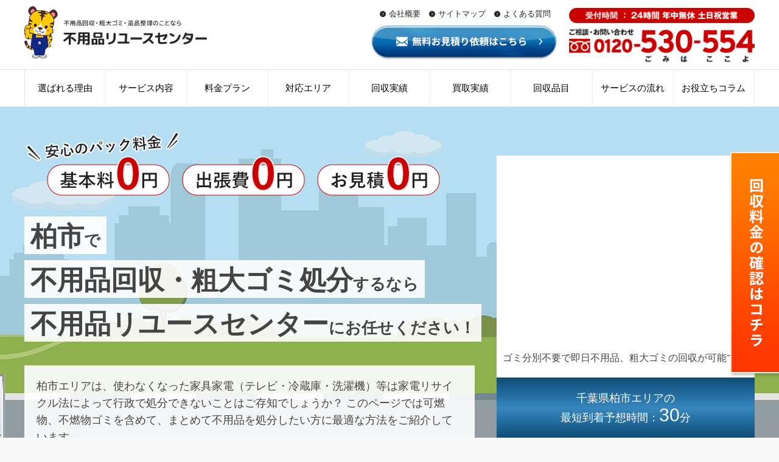

--- FILE ---
content_type: text/html; charset=UTF-8
request_url: https://fuyohin-reuse-center.com/area/chiba/%e6%9f%8f%e5%b8%82
body_size: 276815
content:
<!DOCTYPE html><html lang="ja"
 prefix="og: https://ogp.me/ns#"  class="no-js" style="margin-top: 0 !important;"><head>  <script>(function(w,d,s,l,i){w[l]=w[l]||[];w[l].push({'gtm.start':
new Date().getTime(),event:'gtm.js'});var f=d.getElementsByTagName(s)[0],
j=d.createElement(s),dl=l!='dataLayer'?'&l='+l:'';j.async=true;j.src=
'https://www.googletagmanager.com/gtm.js?id='+i+dl;f.parentNode.insertBefore(j,f);
})(window,document,'script','dataLayer','GTM-PTGKNRC');</script> <meta charset="UTF-8"><meta name="viewport" content="width=device-width, initial-scale=1"><link rel="icon" type="fav/png" sizes="32x32" href="https://fuyohin-reuse-center.com/wp/wp-content/themes/reuse2019/fav/favicon-32x32.png"><link rel="icon" type="fav/png" sizes="16x16" href="https://fuyohin-reuse-center.com/wp/wp-content/themes/reuse2019/fav/favicon-16x16.png"><link rel="profile" href="https://gmpg.org/xfn/11"><link rel="stylesheet" href="https://cdnjs.cloudflare.com/ajax/libs/drawer/3.2.1/css/drawer.min.css"><meta name="description" content="柏市の最短、即日回収・家具家電のゴミ処分は千葉県リユースセンターへ！エリア最安価格！ 【不用品、粗大ゴミ、引越しゴミ、遺品整理、ゴミ屋敷、ゴミ回収】の回収実績 年1万件以上。柏市は最短30分で当日回収可能！24時間年中無休営業でお客様のゴミに関するお悩みをスピード解決致します！" /> <script>(function(html){html.className = html.className.replace(/\bno-js\b/,'js')})(document.documentElement);</script> <noscript id="aonoscrcss"></noscript><title>【安さで選ぶ】柏市 不用品回収・買取・粗大ゴミの回収業者 24時間年中無休 – 不用品リユースセンター</title><style>img:is([sizes="auto" i], [sizes^="auto," i]) { contain-intrinsic-size: 3000px 1500px }</style><link rel="canonical" href="https://fuyohin-reuse-center.com/area/chiba/%e6%9f%8f%e5%b8%82" /><meta property="og:site_name" content="不用品リユースセンター | 不用品リユースセンターは九州全域に展開し、不用品回収・遺品整理のサービスを提供しています" /><meta property="og:type" content="article" /><meta property="og:title" content="【安さで選ぶ】柏市 不用品回収・買取・粗大ゴミの回収業者 24時間年中無休 – 不用品リユースセンター" /><meta property="og:url" content="https://fuyohin-reuse-center.com/area/chiba/%e6%9f%8f%e5%b8%82" /><meta property="article:published_time" content="2022-11-06T23:52:19Z" /><meta property="article:modified_time" content="2023-05-08T18:40:15Z" /><meta property="twitter:card" content="summary" /><meta property="twitter:domain" content="fuyohin-reuse-center.com" /><meta property="twitter:title" content="【安さで選ぶ】柏市 不用品回収・買取・粗大ゴミの回収業者 24時間年中無休 – 不用品リユースセンター" /><meta name="google" content="nositelinkssearchbox" /> <script type="application/ld+json" class="aioseo-schema">{"@context":"https:\/\/schema.org","@graph":[{"@type":"WebSite","@id":"https:\/\/fuyohin-reuse-center.com\/#website","url":"https:\/\/fuyohin-reuse-center.com\/","name":"\u4e0d\u7528\u54c1\u30ea\u30e6\u30fc\u30b9\u30bb\u30f3\u30bf\u30fc","description":"\u4e0d\u7528\u54c1\u30ea\u30e6\u30fc\u30b9\u30bb\u30f3\u30bf\u30fc\u306f\u4e5d\u5dde\u5168\u57df\u306b\u5c55\u958b\u3057\u3001\u4e0d\u7528\u54c1\u56de\u53ce\u30fb\u907a\u54c1\u6574\u7406\u306e\u30b5\u30fc\u30d3\u30b9\u3092\u63d0\u4f9b\u3057\u3066\u3044\u307e\u3059","publisher":{"@id":"https:\/\/fuyohin-reuse-center.com\/#organization"}},{"@type":"Organization","@id":"https:\/\/fuyohin-reuse-center.com\/#organization","name":"\u4e0d\u7528\u54c1\u30ea\u30e6\u30fc\u30b9\u30bb\u30f3\u30bf\u30fc","url":"https:\/\/fuyohin-reuse-center.com\/","logo":{"@type":"ImageObject","@id":"https:\/\/fuyohin-reuse-center.com\/#organizationLogo","url":"https:\/\/fuyohin-reuse-center.com\/wp\/wp-content\/themes\/reuse2019\/img\/ttl.png"},"image":{"@id":"https:\/\/fuyohin-reuse-center.com\/#organizationLogo"},"contactPoint":{"@type":"ContactPoint","telephone":"+81120530554","contactType":"Customer Support"}},{"@type":"BreadcrumbList","@id":"https:\/\/fuyohin-reuse-center.com\/area\/chiba\/%e6%9f%8f%e5%b8%82#breadcrumblist","itemListElement":[{"@type":"ListItem","@id":"https:\/\/fuyohin-reuse-center.com\/#listItem","position":"1","item":{"@id":"https:\/\/fuyohin-reuse-center.com\/#item","name":"\u30db\u30fc\u30e0","description":"\u4e0d\u7528\u54c1\u56de\u53ce\u3001\u5f15\u3063\u8d8a\u3057\u30b4\u30df\u3001\u907a\u54c1\u6574\u7406\u3001\u30b4\u30df\u5c4b\u6577\u306e\u304a\u60a9\u307f\u306f\u4e0d\u7528\u54c1\u30ea\u30e6\u30fc\u30b9\u30bb\u30f3\u30bf\u30fc\u3078\u3002\u5bb6\u5177\u5bb6\u96fb\u30fb\u5bb6\u8ca1\u9053\u5177\u306a\u3069\u30b4\u30df\u3092\u4e00\u62ec\u5f15\u304d\u53d6\u308a\u3067\u540c\u6642\u306b\u8cb7\u53d6\u308a\u3082\u51fa\u6765\u3066\u304a\u5f97\uff0124\u6642\u9593365\u65e5\u5373\u65e5\u5bfe\u5fdc\u3082\u53ef\u80fd\u3067\u3059\u3002\u304a\u898b\u7a4d\u308a\u306e\u3054\u76f8\u8ac7\u306f\u30d5\u30ea\u30fc\u30c0\u30a4\u30e4\u30eb\u307e\u3067\u304a\u6c17\u8efd\u306b\u3054\u9023\u7d61\u304f\u3060\u3055\u3044\u3002","url":"https:\/\/fuyohin-reuse-center.com\/"},"nextItem":"https:\/\/fuyohin-reuse-center.com\/area\/chiba#listItem"},{"@type":"ListItem","@id":"https:\/\/fuyohin-reuse-center.com\/area\/chiba#listItem","position":"2","item":{"@id":"https:\/\/fuyohin-reuse-center.com\/area\/chiba#item","name":"\u5343\u8449\u770c","url":"https:\/\/fuyohin-reuse-center.com\/area\/chiba"},"nextItem":"https:\/\/fuyohin-reuse-center.com\/area\/chiba\/%e6%9f%8f%e5%b8%82#listItem","previousItem":"https:\/\/fuyohin-reuse-center.com\/#listItem"},{"@type":"ListItem","@id":"https:\/\/fuyohin-reuse-center.com\/area\/chiba\/%e6%9f%8f%e5%b8%82#listItem","position":"3","item":{"@id":"https:\/\/fuyohin-reuse-center.com\/area\/chiba\/%e6%9f%8f%e5%b8%82#item","name":"\u3010\u5b89\u3055\u3067\u9078\u3076\u3011\u67cf\u5e02 \u4e0d\u7528\u54c1\u56de\u53ce\u30fb\u8cb7\u53d6\u30fb\u7c97\u5927\u30b4\u30df\u306e\u56de\u53ce\u696d\u8005 24\u6642\u9593\u5e74\u4e2d\u7121\u4f11 - \u4e0d\u7528\u54c1\u30ea\u30e6\u30fc\u30b9\u30bb\u30f3\u30bf\u30fc","url":"https:\/\/fuyohin-reuse-center.com\/area\/chiba\/%e6%9f%8f%e5%b8%82"},"previousItem":"https:\/\/fuyohin-reuse-center.com\/area\/chiba#listItem"}]},{"@type":"Person","@id":"https:\/\/fuyohin-reuse-center.com\/author\/ishimaru#author","url":"https:\/\/fuyohin-reuse-center.com\/author\/ishimaru","name":"ishimaru","image":{"@type":"ImageObject","@id":"https:\/\/fuyohin-reuse-center.com\/area\/chiba\/%e6%9f%8f%e5%b8%82#authorImage","url":"https:\/\/secure.gravatar.com\/avatar\/9d60399fe00a905d5e56659feff1096f2e405e79bc962706723064afa5fd5e1a?s=96&d=mm&r=g","width":"96","height":"96","caption":"ishimaru"}},{"@type":"WebPage","@id":"https:\/\/fuyohin-reuse-center.com\/area\/chiba\/%e6%9f%8f%e5%b8%82#webpage","url":"https:\/\/fuyohin-reuse-center.com\/area\/chiba\/%e6%9f%8f%e5%b8%82","name":"\u3010\u5b89\u3055\u3067\u9078\u3076\u3011\u67cf\u5e02 \u4e0d\u7528\u54c1\u56de\u53ce\u30fb\u8cb7\u53d6\u30fb\u7c97\u5927\u30b4\u30df\u306e\u56de\u53ce\u696d\u8005 24\u6642\u9593\u5e74\u4e2d\u7121\u4f11 \u2013 \u4e0d\u7528\u54c1\u30ea\u30e6\u30fc\u30b9\u30bb\u30f3\u30bf\u30fc","inLanguage":"ja","isPartOf":{"@id":"https:\/\/fuyohin-reuse-center.com\/#website"},"breadcrumb":{"@id":"https:\/\/fuyohin-reuse-center.com\/area\/chiba\/%e6%9f%8f%e5%b8%82#breadcrumblist"},"author":"https:\/\/fuyohin-reuse-center.com\/area\/chiba\/%e6%9f%8f%e5%b8%82#author","creator":"https:\/\/fuyohin-reuse-center.com\/area\/chiba\/%e6%9f%8f%e5%b8%82#author","datePublished":"2022-11-06T23:52:19+09:00","dateModified":"2023-05-08T18:40:15+09:00"}]}</script> <link rel="alternate" type="application/rss+xml" title="不用品リユースセンター &raquo; フィード" href="https://fuyohin-reuse-center.com/feed" /><link rel="alternate" type="application/rss+xml" title="不用品リユースセンター &raquo; コメントフィード" href="https://fuyohin-reuse-center.com/comments/feed" /><link rel='stylesheet' id='wp-block-library-css' href='https://fuyohin-reuse-center.com/wp/wp-includes/css/dist/block-library/style.min.css' type='text/css' media='all' /><style id='classic-theme-styles-inline-css' type='text/css'>/*! This file is auto-generated */
.wp-block-button__link{color:#fff;background-color:#32373c;border-radius:9999px;box-shadow:none;text-decoration:none;padding:calc(.667em + 2px) calc(1.333em + 2px);font-size:1.125em}.wp-block-file__button{background:#32373c;color:#fff;text-decoration:none}</style><style id='global-styles-inline-css' type='text/css'>:root{--wp--preset--aspect-ratio--square: 1;--wp--preset--aspect-ratio--4-3: 4/3;--wp--preset--aspect-ratio--3-4: 3/4;--wp--preset--aspect-ratio--3-2: 3/2;--wp--preset--aspect-ratio--2-3: 2/3;--wp--preset--aspect-ratio--16-9: 16/9;--wp--preset--aspect-ratio--9-16: 9/16;--wp--preset--color--black: #000000;--wp--preset--color--cyan-bluish-gray: #abb8c3;--wp--preset--color--white: #ffffff;--wp--preset--color--pale-pink: #f78da7;--wp--preset--color--vivid-red: #cf2e2e;--wp--preset--color--luminous-vivid-orange: #ff6900;--wp--preset--color--luminous-vivid-amber: #fcb900;--wp--preset--color--light-green-cyan: #7bdcb5;--wp--preset--color--vivid-green-cyan: #00d084;--wp--preset--color--pale-cyan-blue: #8ed1fc;--wp--preset--color--vivid-cyan-blue: #0693e3;--wp--preset--color--vivid-purple: #9b51e0;--wp--preset--gradient--vivid-cyan-blue-to-vivid-purple: linear-gradient(135deg,rgba(6,147,227,1) 0%,rgb(155,81,224) 100%);--wp--preset--gradient--light-green-cyan-to-vivid-green-cyan: linear-gradient(135deg,rgb(122,220,180) 0%,rgb(0,208,130) 100%);--wp--preset--gradient--luminous-vivid-amber-to-luminous-vivid-orange: linear-gradient(135deg,rgba(252,185,0,1) 0%,rgba(255,105,0,1) 100%);--wp--preset--gradient--luminous-vivid-orange-to-vivid-red: linear-gradient(135deg,rgba(255,105,0,1) 0%,rgb(207,46,46) 100%);--wp--preset--gradient--very-light-gray-to-cyan-bluish-gray: linear-gradient(135deg,rgb(238,238,238) 0%,rgb(169,184,195) 100%);--wp--preset--gradient--cool-to-warm-spectrum: linear-gradient(135deg,rgb(74,234,220) 0%,rgb(151,120,209) 20%,rgb(207,42,186) 40%,rgb(238,44,130) 60%,rgb(251,105,98) 80%,rgb(254,248,76) 100%);--wp--preset--gradient--blush-light-purple: linear-gradient(135deg,rgb(255,206,236) 0%,rgb(152,150,240) 100%);--wp--preset--gradient--blush-bordeaux: linear-gradient(135deg,rgb(254,205,165) 0%,rgb(254,45,45) 50%,rgb(107,0,62) 100%);--wp--preset--gradient--luminous-dusk: linear-gradient(135deg,rgb(255,203,112) 0%,rgb(199,81,192) 50%,rgb(65,88,208) 100%);--wp--preset--gradient--pale-ocean: linear-gradient(135deg,rgb(255,245,203) 0%,rgb(182,227,212) 50%,rgb(51,167,181) 100%);--wp--preset--gradient--electric-grass: linear-gradient(135deg,rgb(202,248,128) 0%,rgb(113,206,126) 100%);--wp--preset--gradient--midnight: linear-gradient(135deg,rgb(2,3,129) 0%,rgb(40,116,252) 100%);--wp--preset--font-size--small: 13px;--wp--preset--font-size--medium: 20px;--wp--preset--font-size--large: 36px;--wp--preset--font-size--x-large: 42px;--wp--preset--spacing--20: 0.44rem;--wp--preset--spacing--30: 0.67rem;--wp--preset--spacing--40: 1rem;--wp--preset--spacing--50: 1.5rem;--wp--preset--spacing--60: 2.25rem;--wp--preset--spacing--70: 3.38rem;--wp--preset--spacing--80: 5.06rem;--wp--preset--shadow--natural: 6px 6px 9px rgba(0, 0, 0, 0.2);--wp--preset--shadow--deep: 12px 12px 50px rgba(0, 0, 0, 0.4);--wp--preset--shadow--sharp: 6px 6px 0px rgba(0, 0, 0, 0.2);--wp--preset--shadow--outlined: 6px 6px 0px -3px rgba(255, 255, 255, 1), 6px 6px rgba(0, 0, 0, 1);--wp--preset--shadow--crisp: 6px 6px 0px rgba(0, 0, 0, 1);}:where(.is-layout-flex){gap: 0.5em;}:where(.is-layout-grid){gap: 0.5em;}body .is-layout-flex{display: flex;}.is-layout-flex{flex-wrap: wrap;align-items: center;}.is-layout-flex > :is(*, div){margin: 0;}body .is-layout-grid{display: grid;}.is-layout-grid > :is(*, div){margin: 0;}:where(.wp-block-columns.is-layout-flex){gap: 2em;}:where(.wp-block-columns.is-layout-grid){gap: 2em;}:where(.wp-block-post-template.is-layout-flex){gap: 1.25em;}:where(.wp-block-post-template.is-layout-grid){gap: 1.25em;}.has-black-color{color: var(--wp--preset--color--black) !important;}.has-cyan-bluish-gray-color{color: var(--wp--preset--color--cyan-bluish-gray) !important;}.has-white-color{color: var(--wp--preset--color--white) !important;}.has-pale-pink-color{color: var(--wp--preset--color--pale-pink) !important;}.has-vivid-red-color{color: var(--wp--preset--color--vivid-red) !important;}.has-luminous-vivid-orange-color{color: var(--wp--preset--color--luminous-vivid-orange) !important;}.has-luminous-vivid-amber-color{color: var(--wp--preset--color--luminous-vivid-amber) !important;}.has-light-green-cyan-color{color: var(--wp--preset--color--light-green-cyan) !important;}.has-vivid-green-cyan-color{color: var(--wp--preset--color--vivid-green-cyan) !important;}.has-pale-cyan-blue-color{color: var(--wp--preset--color--pale-cyan-blue) !important;}.has-vivid-cyan-blue-color{color: var(--wp--preset--color--vivid-cyan-blue) !important;}.has-vivid-purple-color{color: var(--wp--preset--color--vivid-purple) !important;}.has-black-background-color{background-color: var(--wp--preset--color--black) !important;}.has-cyan-bluish-gray-background-color{background-color: var(--wp--preset--color--cyan-bluish-gray) !important;}.has-white-background-color{background-color: var(--wp--preset--color--white) !important;}.has-pale-pink-background-color{background-color: var(--wp--preset--color--pale-pink) !important;}.has-vivid-red-background-color{background-color: var(--wp--preset--color--vivid-red) !important;}.has-luminous-vivid-orange-background-color{background-color: var(--wp--preset--color--luminous-vivid-orange) !important;}.has-luminous-vivid-amber-background-color{background-color: var(--wp--preset--color--luminous-vivid-amber) !important;}.has-light-green-cyan-background-color{background-color: var(--wp--preset--color--light-green-cyan) !important;}.has-vivid-green-cyan-background-color{background-color: var(--wp--preset--color--vivid-green-cyan) !important;}.has-pale-cyan-blue-background-color{background-color: var(--wp--preset--color--pale-cyan-blue) !important;}.has-vivid-cyan-blue-background-color{background-color: var(--wp--preset--color--vivid-cyan-blue) !important;}.has-vivid-purple-background-color{background-color: var(--wp--preset--color--vivid-purple) !important;}.has-black-border-color{border-color: var(--wp--preset--color--black) !important;}.has-cyan-bluish-gray-border-color{border-color: var(--wp--preset--color--cyan-bluish-gray) !important;}.has-white-border-color{border-color: var(--wp--preset--color--white) !important;}.has-pale-pink-border-color{border-color: var(--wp--preset--color--pale-pink) !important;}.has-vivid-red-border-color{border-color: var(--wp--preset--color--vivid-red) !important;}.has-luminous-vivid-orange-border-color{border-color: var(--wp--preset--color--luminous-vivid-orange) !important;}.has-luminous-vivid-amber-border-color{border-color: var(--wp--preset--color--luminous-vivid-amber) !important;}.has-light-green-cyan-border-color{border-color: var(--wp--preset--color--light-green-cyan) !important;}.has-vivid-green-cyan-border-color{border-color: var(--wp--preset--color--vivid-green-cyan) !important;}.has-pale-cyan-blue-border-color{border-color: var(--wp--preset--color--pale-cyan-blue) !important;}.has-vivid-cyan-blue-border-color{border-color: var(--wp--preset--color--vivid-cyan-blue) !important;}.has-vivid-purple-border-color{border-color: var(--wp--preset--color--vivid-purple) !important;}.has-vivid-cyan-blue-to-vivid-purple-gradient-background{background: var(--wp--preset--gradient--vivid-cyan-blue-to-vivid-purple) !important;}.has-light-green-cyan-to-vivid-green-cyan-gradient-background{background: var(--wp--preset--gradient--light-green-cyan-to-vivid-green-cyan) !important;}.has-luminous-vivid-amber-to-luminous-vivid-orange-gradient-background{background: var(--wp--preset--gradient--luminous-vivid-amber-to-luminous-vivid-orange) !important;}.has-luminous-vivid-orange-to-vivid-red-gradient-background{background: var(--wp--preset--gradient--luminous-vivid-orange-to-vivid-red) !important;}.has-very-light-gray-to-cyan-bluish-gray-gradient-background{background: var(--wp--preset--gradient--very-light-gray-to-cyan-bluish-gray) !important;}.has-cool-to-warm-spectrum-gradient-background{background: var(--wp--preset--gradient--cool-to-warm-spectrum) !important;}.has-blush-light-purple-gradient-background{background: var(--wp--preset--gradient--blush-light-purple) !important;}.has-blush-bordeaux-gradient-background{background: var(--wp--preset--gradient--blush-bordeaux) !important;}.has-luminous-dusk-gradient-background{background: var(--wp--preset--gradient--luminous-dusk) !important;}.has-pale-ocean-gradient-background{background: var(--wp--preset--gradient--pale-ocean) !important;}.has-electric-grass-gradient-background{background: var(--wp--preset--gradient--electric-grass) !important;}.has-midnight-gradient-background{background: var(--wp--preset--gradient--midnight) !important;}.has-small-font-size{font-size: var(--wp--preset--font-size--small) !important;}.has-medium-font-size{font-size: var(--wp--preset--font-size--medium) !important;}.has-large-font-size{font-size: var(--wp--preset--font-size--large) !important;}.has-x-large-font-size{font-size: var(--wp--preset--font-size--x-large) !important;}
:where(.wp-block-post-template.is-layout-flex){gap: 1.25em;}:where(.wp-block-post-template.is-layout-grid){gap: 1.25em;}
:where(.wp-block-columns.is-layout-flex){gap: 2em;}:where(.wp-block-columns.is-layout-grid){gap: 2em;}
:root :where(.wp-block-pullquote){font-size: 1.5em;line-height: 1.6;}</style><link rel='stylesheet' id='contact-form-7-css' href='https://fuyohin-reuse-center.com/wp/wp-content/cache/autoptimize/autoptimize_single_e029929a3396d833554ec4e31a7afb2f.php' type='text/css' media='all' /><link rel='stylesheet' id='twentysixteen-style-css' href='https://fuyohin-reuse-center.com/wp/wp-content/cache/autoptimize/autoptimize_single_6ea3a01a248d24a727ae5f385d808d4c.php' type='text/css' media='all' /><link rel='stylesheet' id='slick-css' href='https://fuyohin-reuse-center.com/wp/wp-content/cache/autoptimize/autoptimize_single_f38b2db10e01b1572732a3191d538707.php' type='text/css' media='all' /><link rel='stylesheet' id='slick-theme-css' href='https://fuyohin-reuse-center.com/wp/wp-content/cache/autoptimize/autoptimize_single_e6b4f4236f24d66d299af9f679f99e03.php' type='text/css' media='all' /><link rel='stylesheet' id='lightbox-css' href='https://fuyohin-reuse-center.com/wp/wp-content/cache/autoptimize/autoptimize_single_7bd2f34547c5afa7eaf42ad4b095f60d.php' type='text/css' media='all' /><link rel="https://api.w.org/" href="https://fuyohin-reuse-center.com/wp-json/" /><link rel="EditURI" type="application/rsd+xml" title="RSD" href="https://fuyohin-reuse-center.com/wp/xmlrpc.php?rsd" /><meta name="generator" content="WordPress 6.8.3" /><link rel='shortlink' href='https://fuyohin-reuse-center.com/?p=27110' /><link rel="alternate" title="oEmbed (JSON)" type="application/json+oembed" href="https://fuyohin-reuse-center.com/wp-json/oembed/1.0/embed?url=https%3A%2F%2Ffuyohin-reuse-center.com%2Farea%2Fchiba%2F%25e6%259f%258f%25e5%25b8%2582" /><link rel="alternate" title="oEmbed (XML)" type="text/xml+oembed" href="https://fuyohin-reuse-center.com/wp-json/oembed/1.0/embed?url=https%3A%2F%2Ffuyohin-reuse-center.com%2Farea%2Fchiba%2F%25e6%259f%258f%25e5%25b8%2582&#038;format=xml" /><style>:root {
			--lazy-loader-animation-duration: 300ms;
		}
		  
		.lazyload {
	display: block;
}

.lazyload,
        .lazyloading {
			opacity: 0;
		}


		.lazyloaded {
			opacity: 1;
			transition: opacity 300ms;
			transition: opacity var(--lazy-loader-animation-duration);
		}</style><noscript><style>.lazyload { display: none; } .lazyload[class*="lazy-loader-background-element-"] { display: block; opacity: 1; }</style></noscript><style type="text/css">.recentcomments a{display:inline !important;padding:0 !important;margin:0 !important;}</style></head><body id="headerbody" class="home blog drawer drawer--right"> <noscript><iframe src="https://www.googletagmanager.com/ns.html?id=GTM-PTGKNRC"
height="0" width="0" style="display:none;visibility:hidden"></iframe></noscript> <a href="tel:0120530554" onclick="goog_report_conversion ('tel:0120530554')" > <button type="button" class="header-tel"> <noscript><img src="https://fuyohin-reuse-center.com/wp/wp-content/themes/reuse2019/img/telephone_sp.png" alt="電話" ></noscript><img class="lazyload" src='data:image/svg+xml,%3Csvg%20xmlns=%22http://www.w3.org/2000/svg%22%20viewBox=%220%200%20%20%22%3E%3C/svg%3E' data-src="https://fuyohin-reuse-center.com/wp/wp-content/themes/reuse2019/img/telephone_sp.png" alt="電話" ></a><p>電話</p></i> </button> </a> <button type="button" class="drawer-toggle drawer-hamburger"> <span class="sr-only">toggle navigation</span> <span class="drawer-hamburger-icon"></span> </button><nav class="drawer-nav"><ul class="drawer-menu"><li><a href="https://fuyohin-reuse-center.com#">HOME</a></li><li><a href="https://fuyohin-reuse-center.com/about">選ばれる理由</a></li><div class="cp_menu"> <label for="cp_menu_bar1">サービス内容</label> <input type="radio" name="radio" id="cp_menu_bar1" class="accordion"/><ul id="link1"><li><a href="https://fuyohin-reuse-center.com/disused">不用品回収</a></li><li><a href="https://fuyohin-reuse-center.com/katazuke">ゴミ屋敷の片付け</a></li><li><a href="https://fuyohin-reuse-center.com/moving">引越しゴミ処分</a></li><li><a href="https://fuyohin-reuse-center.com/ihinseiri">遺品整理</a></li><li><a href="https://fuyohin-reuse-center.com/kaitori">不用品買取</a></li></ul></div><li><a href="https://fuyohin-reuse-center.com/plan">料金プラン</a></li><li><a href="https://fuyohin-reuse-center.com/area">対応エリア</a></li><li><a href="https://fuyohin-reuse-center.com/list">回収品目</a></li><li><a href="https://fuyohin-reuse-center.com/kaishu">回収実績</a></li><li><a href="https://fuyohin-reuse-center.com/item">買取実績</a></li><li><a href="https://fuyohin-reuse-center.com/flow">サービスの流れ</a></li><li><a href="https://fuyohin-reuse-center.com/column">お役立ちコラム</a></li><li><a href="https://fuyohin-reuse-center.com/faq">よくある質問</a></li><li><a href="https://fuyohin-reuse-center.com/company">会社概要</a></li><li><a href="https://fuyohin-reuse-center.com/contact">お問い合わせ</a></li></ul></nav><header class="cf"><div class="w1200 cf"> <a href="https://fuyohin-reuse-center.com" class="headerttl logo-img"><noscript><img src="https://fuyohin-reuse-center.com/wp/wp-content/themes/reuse2019/img/ttl.png" width="300" alt="不用品リユースセンター"></noscript><img class="lazyload" src='data:image/svg+xml,%3Csvg%20xmlns=%22http://www.w3.org/2000/svg%22%20viewBox=%220%200%20300%20%22%3E%3C/svg%3E' data-src="https://fuyohin-reuse-center.com/wp/wp-content/themes/reuse2019/img/ttl.png" width="300" alt="不用品リユースセンター"></a><div class="headright pc cf"><div class="headright_in left"><div class="headright_in_l"> <a href="https://fuyohin-reuse-center.com/company">会社概要</a> <a href="https://fuyohin-reuse-center.com/sitemap">サイトマップ</a> <a href="https://fuyohin-reuse-center.com/faq">よくある質問</a></div> <a href="https://fuyohin-reuse-center.com/contact"><noscript><img src="https://fuyohin-reuse-center.com/wp/wp-content/themes/reuse2019/img/btn_mitsumori.png"　alt="無料見積もり"　 width="100%"></noscript><img class="lazyload" src='data:image/svg+xml,%3Csvg%20xmlns=%22http://www.w3.org/2000/svg%22%20viewBox=%220%200%20%20%22%3E%3C/svg%3E' data-src="https://fuyohin-reuse-center.com/wp/wp-content/themes/reuse2019/img/btn_mitsumori.png"　alt="無料見積もり"　 width="100%"></a></div><div class="headright_in left"> <a href="tel:0120530554"><noscript><img src="https://fuyohin-reuse-center.com/wp/wp-content/themes/reuse2019/img/tel.png" width="100%"　alt="電話"></noscript><img class="lazyload" src='data:image/svg+xml,%3Csvg%20xmlns=%22http://www.w3.org/2000/svg%22%20viewBox=%220%200%20%20%22%3E%3C/svg%3E' data-src="https://fuyohin-reuse-center.com/wp/wp-content/themes/reuse2019/img/tel.png" width="100%"　alt="電話"></a></div></div></div></header><div class="tex_c pc menu_wrap"><ul class="nav cf"><ul class="menu"><li> <a href="https://fuyohin-reuse-center.com/about">選ばれる理由</a></li><li class="menu__single"> <a href="#">サービス内容</a><ul class="menu__second-level"><li><a href="https://fuyohin-reuse-center.com/disused">不用品回収</a></li><li><a href="https://fuyohin-reuse-center.com/katazuke">ゴミ屋敷の片付け</a></li><li><a href="https://fuyohin-reuse-center.com/moving">引越しゴミ処分</a></li><li><a href="https://fuyohin-reuse-center.com/kaitori">不用品買取</a></li><li><a href="https://fuyohin-reuse-center.com/ihinseiri">遺品整理</a></li></ul></li><li><a href="https://fuyohin-reuse-center.com/plan">料金プラン</a></li><li><a href="https://fuyohin-reuse-center.com/area">対応エリア</a></li><li><a href="https://fuyohin-reuse-center.com/kaishu">回収実績</a></li><li><a href="https://fuyohin-reuse-center.com/item">買取実績</a></li><li><a href="https://fuyohin-reuse-center.com/list">回収品目</a></li><li><a href="https://fuyohin-reuse-center.com/flow">サービスの流れ</a></li><li><a href="https://fuyohin-reuse-center.com/column">お役立ちコラム</a></li></ul></ul></div><div class="area_kv"><div class="area_kv_contents"><div class="area_kv_text"> <noscript><img class="area_kv_point_sp" src="https://fuyohin-reuse-center.com/wp/wp-content/themes/reuse2019/img/area_kv_point_sp.png" alt="安心のパック料金 基本料0円 出張費0円 お見積0円"></noscript><img class="lazyload area_kv_point_sp" src='data:image/svg+xml,%3Csvg%20xmlns=%22http://www.w3.org/2000/svg%22%20viewBox=%220%200%20%20%22%3E%3C/svg%3E' data-src="https://fuyohin-reuse-center.com/wp/wp-content/themes/reuse2019/img/area_kv_point_sp.png" alt="安心のパック料金 基本料0円 出張費0円 お見積0円"><h1> <span class="area_kv_textline">柏市<span class="area_kv_small-text">で</span></span><br> <span class="area_kv_textline">不用品回収・粗大ゴミ処分<span class="area_kv_small-text">するなら</span></span><br> <span class="area_kv_textline">不用品リユースセンター<span class="area_kv_small-text">にお任せください！</span></span></h1><p>柏市エリアは、使わなくなった家具家電（テレビ・冷蔵庫・洗濯機）等は家電リサイクル法によって行政で処分できないことはご存知でしょうか？
 このページでは可燃物、不燃物ゴミを含めて、まとめて不用品を処分したい方に最適な方法をご紹介しています。</p> <noscript><img class="area_kv_truck_sp" src="https://fuyohin-reuse-center.com/wp/wp-content/themes/reuse2019/img/area_kv_truck_sp.png" alt="トラック"></noscript><img class="lazyload area_kv_truck_sp" src='data:image/svg+xml,%3Csvg%20xmlns=%22http://www.w3.org/2000/svg%22%20viewBox=%220%200%20%20%22%3E%3C/svg%3E' data-src="https://fuyohin-reuse-center.com/wp/wp-content/themes/reuse2019/img/area_kv_truck_sp.png" alt="トラック"> <noscript><img class="area_kv_furniture_sp" src="https://fuyohin-reuse-center.com/wp/wp-content/themes/reuse2019/img/area_kv_furniture_sp.png" alt="家具"></noscript><img class="lazyload area_kv_furniture_sp" src='data:image/svg+xml,%3Csvg%20xmlns=%22http://www.w3.org/2000/svg%22%20viewBox=%220%200%20%20%22%3E%3C/svg%3E' data-src="https://fuyohin-reuse-center.com/wp/wp-content/themes/reuse2019/img/area_kv_furniture_sp.png" alt="家具"></div><div class="area_kv_map_wrapper"><div class="area_kv_map_outer"> <iframe src="https://maps.google.co.jp/maps?output=embed&q=千葉県柏市" width="400" height="300" frameborder="0" style="border:0;" allowfullscreen="" aria-hidden="false" tabindex="0"></iframe><p class="area_kv_map_text">ゴミ分別不要で即日不用品、<br class="sp480">粗大ゴミの回収が可能です!</p></div><p class="area_kv_map_arrivaltime">千葉県柏市エリアの<br>最短到着予想時間：<span>30</span>分</p></div></div></div><div class="area_banner_price"> <a href="https://fuyohin-reuse-center.com/plan"><noscript><img src="https://fuyohin-reuse-center.com/wp/wp-content/themes/reuse2019/img/area_banner_price.png" alt="回収料金の確認はコチラ"></noscript><img class="lazyload" src='data:image/svg+xml,%3Csvg%20xmlns=%22http://www.w3.org/2000/svg%22%20viewBox=%220%200%20%20%22%3E%3C/svg%3E' data-src="https://fuyohin-reuse-center.com/wp/wp-content/themes/reuse2019/img/area_banner_price.png" alt="回収料金の確認はコチラ"></a></div><div class="bg_zindex_container"><div class="bg_area_top"></div><div class="bg_area_timesale"></div><div class="w1200 contents_outer"><div class="w860 bg_area_top_sp"><div class="area_top"><div class="area_top-copy"> <noscript><img src="https://fuyohin-reuse-center.com/wp/wp-content/themes/reuse2019/img/area_top-copy.png" alt="不用品リユースセンターは回収・買取が同時にできてお得！ゴミ回収は安く 業界最安価格¥5,000〜、不用品買取は高く リサイクルショップ提携で安心"></noscript><img class="lazyload" src='data:image/svg+xml,%3Csvg%20xmlns=%22http://www.w3.org/2000/svg%22%20viewBox=%220%200%20%20%22%3E%3C/svg%3E' data-src="https://fuyohin-reuse-center.com/wp/wp-content/themes/reuse2019/img/area_top-copy.png" alt="不用品リユースセンターは回収・買取が同時にできてお得！ゴミ回収は安く 業界最安価格¥5,000〜、不用品買取は高く リサイクルショップ提携で安心"></div></div><div class="area_timesale area_timesale_upper"><body onload="javacript:doCountDown();dCountDown()"><div class="top_content top_content2 top_content_timesale"> <noscript><img src="https://fuyohin-reuse-center.com/wp/wp-content/themes/reuse2019/img/timesale_hd_pc.png" class="pc_dis_ib" alt="お得なパックセール実施中"></noscript><img src='data:image/svg+xml,%3Csvg%20xmlns=%22http://www.w3.org/2000/svg%22%20viewBox=%220%200%20%20%22%3E%3C/svg%3E' data-src="https://fuyohin-reuse-center.com/wp/wp-content/themes/reuse2019/img/timesale_hd_pc.png" class="lazyload pc_dis_ib" alt="お得なパックセール実施中"> <noscript><img src="https://fuyohin-reuse-center.com/wp/wp-content/themes/reuse2019/img/timesale_hd_sp.png" class="sp" alt="お得なパックセール実施中"></noscript><img src='data:image/svg+xml,%3Csvg%20xmlns=%22http://www.w3.org/2000/svg%22%20viewBox=%220%200%20%20%22%3E%3C/svg%3E' data-src="https://fuyohin-reuse-center.com/wp/wp-content/themes/reuse2019/img/timesale_hd_sp.png" class="lazyload sp" alt="お得なパックセール実施中"><div class="tex_c mb10"><noscript><img src="https://fuyohin-reuse-center.com/wp/wp-content/themes/reuse2019/img/gray_line.png" width="370" class="glclass"></noscript><img src='data:image/svg+xml,%3Csvg%20xmlns=%22http://www.w3.org/2000/svg%22%20viewBox=%220%200%20370%20%22%3E%3C/svg%3E' data-src="https://fuyohin-reuse-center.com/wp/wp-content/themes/reuse2019/img/gray_line.png" width="370" class="lazyload glclass"></div><div class="tex_c top_content2_in"> <noscript><img src="https://fuyohin-reuse-center.com/wp/wp-content/themes/reuse2019/img/timesale_illust_3.png" width="1200" class="up40 pc timesale-img" alt="お得な料金プラン かご車4000円 軽トラ7000円 2トントラック2万円"></noscript><img src='data:image/svg+xml,%3Csvg%20xmlns=%22http://www.w3.org/2000/svg%22%20viewBox=%220%200%201200%20%22%3E%3C/svg%3E' data-src="https://fuyohin-reuse-center.com/wp/wp-content/themes/reuse2019/img/timesale_illust_3.png" width="1200" class="lazyload up40 pc timesale-img" alt="お得な料金プラン かご車4000円 軽トラ7000円 2トントラック2万円"> <noscript><img src="https://fuyohin-reuse-center.com/wp/wp-content/themes/reuse2019/img/timesale_illust_3.png" width="1200" class="up10 sp timesale-img" alt="お得な料金プラン かご車4000円 軽トラ7000円 2トントラック2万円"></noscript><img src='data:image/svg+xml,%3Csvg%20xmlns=%22http://www.w3.org/2000/svg%22%20viewBox=%220%200%201200%20%22%3E%3C/svg%3E' data-src="https://fuyohin-reuse-center.com/wp/wp-content/themes/reuse2019/img/timesale_illust_3.png" width="1200" class="lazyload up10 sp timesale-img" alt="お得な料金プラン かご車4000円 軽トラ7000円 2トントラック2万円"><div class="w900 cf"> <noscript><img src="https://fuyohin-reuse-center.com/wp/wp-content/themes/reuse2019/img/km_banner.jpg" class="pc" alt="遺品整理・ゴミ屋敷も即日対応が可能"></noscript><img src='data:image/svg+xml,%3Csvg%20xmlns=%22http://www.w3.org/2000/svg%22%20viewBox=%220%200%20%20%22%3E%3C/svg%3E' data-src="https://fuyohin-reuse-center.com/wp/wp-content/themes/reuse2019/img/km_banner.jpg" class="lazyload pc" alt="遺品整理・ゴミ屋敷も即日対応が可能"> <noscript><img src="https://fuyohin-reuse-center.com/wp/wp-content/themes/reuse2019/img/katazuke_imgs_sp_20.png" class="sp" alt="遺品整理・ゴミ屋敷も即日対応が可能"></noscript><img src='data:image/svg+xml,%3Csvg%20xmlns=%22http://www.w3.org/2000/svg%22%20viewBox=%220%200%20%20%22%3E%3C/svg%3E' data-src="https://fuyohin-reuse-center.com/wp/wp-content/themes/reuse2019/img/katazuke_imgs_sp_20.png" class="lazyload sp" alt="遺品整理・ゴミ屋敷も即日対応が可能"></div></div><div class="bg_w"><h2 class="yellow mb10">少量〜大量のゴミまで、<br class="sp">全て定額パック料金で！</h2> <noscript><img src="https://fuyohin-reuse-center.com/wp/wp-content/themes/reuse2019/img/top_pack_sp.png" width="100%" class="sp" alt="見積もり、基本料金、出張料金0円"></noscript><img src='data:image/svg+xml,%3Csvg%20xmlns=%22http://www.w3.org/2000/svg%22%20viewBox=%220%200%20%20%22%3E%3C/svg%3E' data-src="https://fuyohin-reuse-center.com/wp/wp-content/themes/reuse2019/img/top_pack_sp.png" width="100%" class="lazyload sp" alt="見積もり、基本料金、出張料金0円"> <noscript><img src="https://fuyohin-reuse-center.com/wp/wp-content/themes/reuse2019/img/top_pack.jpg" width="1000" class="pc" alt="見積もり、基本料金、出張料金0円"></noscript><img src='data:image/svg+xml,%3Csvg%20xmlns=%22http://www.w3.org/2000/svg%22%20viewBox=%220%200%201000%20%22%3E%3C/svg%3E' data-src="https://fuyohin-reuse-center.com/wp/wp-content/themes/reuse2019/img/top_pack.jpg" width="1000" class="lazyload pc" alt="見積もり、基本料金、出張料金0円"><p class="font14 mt10 w700 tex_l tex_position">不用品リユースセンターでは、他社では別途料金になる見積もり料金、基本料金、出張料金が全て込みのお値段となっており、お見積り後の追加料金なく安心してご依頼いただくことが可能です！</p></div><div class="bg_w sp"><h2 class="yellow mb10">お困りごとは<br class="sp">全てスタッフへお任せください</h2> <noscript><img src="https://fuyohin-reuse-center.com/wp/wp-content/themes/reuse2019/img/top_service_sp.png" width="100%" class="sp mt10" alt="解体・搬出・ゴミ分別・清潔な服装"></noscript><img src='data:image/svg+xml,%3Csvg%20xmlns=%22http://www.w3.org/2000/svg%22%20viewBox=%220%200%20%20%22%3E%3C/svg%3E' data-src="https://fuyohin-reuse-center.com/wp/wp-content/themes/reuse2019/img/top_service_sp.png" width="100%" class="lazyload sp mt10" alt="解体・搬出・ゴミ分別・清潔な服装"> <noscript><img src="https://fuyohin-reuse-center.com/wp/wp-content/themes/reuse2019/img/top_option_sp.png" width="100%" class="sp mt10 mb10" alt="不用品回収のオプション一覧"></noscript><img src='data:image/svg+xml,%3Csvg%20xmlns=%22http://www.w3.org/2000/svg%22%20viewBox=%220%200%20%20%22%3E%3C/svg%3E' data-src="https://fuyohin-reuse-center.com/wp/wp-content/themes/reuse2019/img/top_option_sp.png" width="100%" class="lazyload sp mt10 mb10" alt="不用品回収のオプション一覧"><p class="font14 mt10 w700 tex_l tex_position">上記に記載がないサービスでもご希望の作業がございましたら弊社コールセンタースタッフまでお気軽にご相談ください。</p></div><div class="bg_w"><h2 class="font34 mb10">お支払いは現金または<br class="sp">クレジットカードに対応</h2> <noscript><img src="https://fuyohin-reuse-center.com/wp/wp-content/themes/reuse2019/img/top_credit.jpg" width="1000" class="pc" alt="対応クレジットカード"></noscript><img src='data:image/svg+xml,%3Csvg%20xmlns=%22http://www.w3.org/2000/svg%22%20viewBox=%220%200%201000%20%22%3E%3C/svg%3E' data-src="https://fuyohin-reuse-center.com/wp/wp-content/themes/reuse2019/img/top_credit.jpg" width="1000" class="lazyload pc" alt="対応クレジットカード"> <noscript><img src="https://fuyohin-reuse-center.com/wp/wp-content/themes/reuse2019/img/top_credit_sp.png" width="100%" class="sp" alt="対応クレジットカード"></noscript><img src='data:image/svg+xml,%3Csvg%20xmlns=%22http://www.w3.org/2000/svg%22%20viewBox=%220%200%20%20%22%3E%3C/svg%3E' data-src="https://fuyohin-reuse-center.com/wp/wp-content/themes/reuse2019/img/top_credit_sp.png" width="100%" class="lazyload sp" alt="対応クレジットカード"><p class="font14 mt10 w700 tex_l">※エリアや加盟店によりクレジットカード払いに対応ができない場合がございます。</p></div></div></div><div class="area_ctabutton_upper"><div class="omitsumori_box"><div class="omitsumori_box_in"> <noscript><img src="https://fuyohin-reuse-center.com/wp/wp-content/themes/reuse2019/img/top_sodan.png" class="pc_dis_ib"></noscript><img src='data:image/svg+xml,%3Csvg%20xmlns=%22http://www.w3.org/2000/svg%22%20viewBox=%220%200%20%20%22%3E%3C/svg%3E' data-src="https://fuyohin-reuse-center.com/wp/wp-content/themes/reuse2019/img/top_sodan.png" class="lazyload pc_dis_ib"> <a href="tel:0120530554" onclick="goog_report_conversion ('tel:0120530554')" ><noscript><img src="https://fuyohin-reuse-center.com/wp/wp-content/themes/reuse2019/img/top_sodan_sp.png" class="sp" alt="0120-530-554 不用品リユースセンターフリーダイヤル"></noscript><img src='data:image/svg+xml,%3Csvg%20xmlns=%22http://www.w3.org/2000/svg%22%20viewBox=%220%200%20%20%22%3E%3C/svg%3E' data-src="https://fuyohin-reuse-center.com/wp/wp-content/themes/reuse2019/img/top_sodan_sp.png" class="lazyload sp" alt="0120-530-554 不用品リユースセンターフリーダイヤル"></a><div class="omitsumori_btns"> <a href="https://fuyohin-reuse-center.com/contact"> <noscript><img src="https://fuyohin-reuse-center.com/wp/wp-content/themes/reuse2019/img/btn_mitsumori.png" height="auto" width="400" class="pc_dis_ib" alt="無料お見積り依頼"></noscript><img src='data:image/svg+xml,%3Csvg%20xmlns=%22http://www.w3.org/2000/svg%22%20viewBox=%220%200%20400%200%22%3E%3C/svg%3E' data-src="https://fuyohin-reuse-center.com/wp/wp-content/themes/reuse2019/img/btn_mitsumori.png" height="auto" width="400" class="lazyload pc_dis_ib" alt="無料お見積り依頼"> <noscript><img src="https://fuyohin-reuse-center.com/wp/wp-content/themes/reuse2019/img/btn_mitsumori_sp.png" height="auto" width="100%" class="sp_dis_ib" alt="無料お見積り依頼"></noscript><img src='data:image/svg+xml,%3Csvg%20xmlns=%22http://www.w3.org/2000/svg%22%20viewBox=%220%200%20%200%22%3E%3C/svg%3E' data-src="https://fuyohin-reuse-center.com/wp/wp-content/themes/reuse2019/img/btn_mitsumori_sp.png" height="auto" width="100%" class="lazyload sp_dis_ib" alt="無料お見積り依頼"> </a> <a href="https://liff.line.me/1645278921-kWRPP32q/?accountId=006krgpm"> <noscript><img src="https://fuyohin-reuse-center.com/wp/wp-content/themes/reuse2019/img/btn_line.png" height="auto" width="400" class="pc_dis_ib" alt="LINEでお見積り相談"></noscript><img src='data:image/svg+xml,%3Csvg%20xmlns=%22http://www.w3.org/2000/svg%22%20viewBox=%220%200%20400%200%22%3E%3C/svg%3E' data-src="https://fuyohin-reuse-center.com/wp/wp-content/themes/reuse2019/img/btn_line.png" height="auto" width="400" class="lazyload pc_dis_ib" alt="LINEでお見積り相談"> <noscript><img src="https://fuyohin-reuse-center.com/wp/wp-content/themes/reuse2019/img/btn_line_sp.png" height="auto" width="100%" class="sp_dis_ib" alt="LINEでお見積り相談"></noscript><img src='data:image/svg+xml,%3Csvg%20xmlns=%22http://www.w3.org/2000/svg%22%20viewBox=%220%200%20%200%22%3E%3C/svg%3E' data-src="https://fuyohin-reuse-center.com/wp/wp-content/themes/reuse2019/img/btn_line_sp.png" height="auto" width="100%" class="lazyload sp_dis_ib" alt="LINEでお見積り相談"> </a></div></div></div></div></div><div class="area_sidebar"><div class="sidebar"><h3 class="sidebar_ttl">対応エリア</h3><div class="accbox4 mb20"><div class="sidebar_areagroup_outer"><div class="sidebar_areagroup"><h4>関東エリア</h4><ul class="sidebar_arealist"><li><a href="https://fuyohin-reuse-center.com/chiba">千葉県</a></li><li><a href="https://fuyohin-reuse-center.com/ibaragi">茨城県</a></li></ul></div><div class="sidebar_areagroup"><h4>中国エリア</h4><ul class="sidebar_arealist"><li><a href="https://fuyohin-reuse-center.com/yamaguchi">山口県</a></li><li><a href="https://fuyohin-reuse-center.com/tottori">鳥取県</a></li><li><a href="https://fuyohin-reuse-center.com/okayama">岡山県</a></li></ul></div><div class="sidebar_areagroup"><h4>九州エリア</h4><ul class="sidebar_arealist"><li><a href="https://fuyohin-reuse-center.com/fukuoka">福岡県</a></li><li><a href="https://fuyohin-reuse-center.com/kumamoto">熊本県</a></li><li><a href="https://fuyohin-reuse-center.com/oita">大分県</a></li><li><a href="https://fuyohin-reuse-center.com/saga">佐賀県</a></li><li><a href="https://fuyohin-reuse-center.com/nagasaki">長崎県</a></li><li><a href="https://fuyohin-reuse-center.com/miyazaki">宮崎県</a></li><li><a href="https://fuyohin-reuse-center.com/kagoshima">鹿児島県</a></li><li><a href="https://fuyohin-reuse-center.com/okinawa">沖縄県</a></li></ul></div></div></div> <a href="tel:0120530554" class="mt20 mb20"><noscript><img src="https://fuyohin-reuse-center.com/wp/wp-content/themes/reuse2019/img/side_sp_03.png" ></noscript><img class="lazyload" src='data:image/svg+xml,%3Csvg%20xmlns=%22http://www.w3.org/2000/svg%22%20viewBox=%220%200%20%20%22%3E%3C/svg%3E' data-src="https://fuyohin-reuse-center.com/wp/wp-content/themes/reuse2019/img/side_sp_03.png" ></a> <noscript><img src="https://fuyohin-reuse-center.com/wp/wp-content/themes/reuse2019/img/side_sp_06.png" class="mb20"></noscript><img src='data:image/svg+xml,%3Csvg%20xmlns=%22http://www.w3.org/2000/svg%22%20viewBox=%220%200%20%20%22%3E%3C/svg%3E' data-src="https://fuyohin-reuse-center.com/wp/wp-content/themes/reuse2019/img/side_sp_06.png" class="lazyload mb20"> <a href="https://fuyohin-reuse-center.com/plan" class="mb20"><noscript><img src="https://fuyohin-reuse-center.com/wp/wp-content/themes/reuse2019/img/side_sp_14.png"></noscript><img class="lazyload" src='data:image/svg+xml,%3Csvg%20xmlns=%22http://www.w3.org/2000/svg%22%20viewBox=%220%200%20%20%22%3E%3C/svg%3E' data-src="https://fuyohin-reuse-center.com/wp/wp-content/themes/reuse2019/img/side_sp_14.png"></a> <a href="https://fuyohin-reuse-center.com/ihinseiri" class="mb20"><noscript><img src="https://fuyohin-reuse-center.com/wp/wp-content/themes/reuse2019/img/side_sp_24.png"></noscript><img class="lazyload" src='data:image/svg+xml,%3Csvg%20xmlns=%22http://www.w3.org/2000/svg%22%20viewBox=%220%200%20%20%22%3E%3C/svg%3E' data-src="https://fuyohin-reuse-center.com/wp/wp-content/themes/reuse2019/img/side_sp_24.png"></a> <a href="https://fuyohin-reuse-center.com/item" class="mb20"><noscript><img src="https://fuyohin-reuse-center.com/wp/wp-content/themes/reuse2019/img/side_sp_27.png"></noscript><img class="lazyload" src='data:image/svg+xml,%3Csvg%20xmlns=%22http://www.w3.org/2000/svg%22%20viewBox=%220%200%20%20%22%3E%3C/svg%3E' data-src="https://fuyohin-reuse-center.com/wp/wp-content/themes/reuse2019/img/side_sp_27.png"></a> <a href="https://fuyohin-reuse-center.com/kaishu" class="mb20"><noscript><img src="https://fuyohin-reuse-center.com/wp/wp-content/themes/reuse2019/img/side_sp_29.png"></noscript><img class="lazyload" src='data:image/svg+xml,%3Csvg%20xmlns=%22http://www.w3.org/2000/svg%22%20viewBox=%220%200%20%20%22%3E%3C/svg%3E' data-src="https://fuyohin-reuse-center.com/wp/wp-content/themes/reuse2019/img/side_sp_29.png"></a> <a href="https://fuyohin-reuse-center.com/list" class="mb20"><noscript><img src="https://fuyohin-reuse-center.com/wp/wp-content/themes/reuse2019/img/side_sp_31.png"></noscript><img class="lazyload" src='data:image/svg+xml,%3Csvg%20xmlns=%22http://www.w3.org/2000/svg%22%20viewBox=%220%200%20%20%22%3E%3C/svg%3E' data-src="https://fuyohin-reuse-center.com/wp/wp-content/themes/reuse2019/img/side_sp_31.png"></a> <a href="https://fuyohin-reuse-center.com/flow" class="mb20"><noscript><img src="https://fuyohin-reuse-center.com/wp/wp-content/themes/reuse2019/img/side_sp_33.png"></noscript><img class="lazyload" src='data:image/svg+xml,%3Csvg%20xmlns=%22http://www.w3.org/2000/svg%22%20viewBox=%220%200%20%20%22%3E%3C/svg%3E' data-src="https://fuyohin-reuse-center.com/wp/wp-content/themes/reuse2019/img/side_sp_33.png"></a> <a href="https://fuyohin-reuse-center.com/faq" class="mb20"><noscript><img src="https://fuyohin-reuse-center.com/wp/wp-content/themes/reuse2019/img/side_sp_35.png"></noscript><img class="lazyload" src='data:image/svg+xml,%3Csvg%20xmlns=%22http://www.w3.org/2000/svg%22%20viewBox=%220%200%20%20%22%3E%3C/svg%3E' data-src="https://fuyohin-reuse-center.com/wp/wp-content/themes/reuse2019/img/side_sp_35.png"></a> <noscript><img src="https://fuyohin-reuse-center.com/wp/wp-content/themes/reuse2019/img/kaishu_bans_18.jpg" class="pc"></noscript><img src='data:image/svg+xml,%3Csvg%20xmlns=%22http://www.w3.org/2000/svg%22%20viewBox=%220%200%20%20%22%3E%3C/svg%3E' data-src="https://fuyohin-reuse-center.com/wp/wp-content/themes/reuse2019/img/kaishu_bans_18.jpg" class="lazyload pc"><noscript><img src="https://fuyohin-reuse-center.com/wp/wp-content/themes/reuse2019/img/side_sp_37.png" class="sp"></noscript><img src='data:image/svg+xml,%3Csvg%20xmlns=%22http://www.w3.org/2000/svg%22%20viewBox=%220%200%20%20%22%3E%3C/svg%3E' data-src="https://fuyohin-reuse-center.com/wp/wp-content/themes/reuse2019/img/side_sp_37.png" class="lazyload sp"></div></div></div></div><div class="area_disposal_bg"><div class="w1200"><div class="w860"><section><div class="area_disposal1"><h2 class="tex_c">柏市での<br>粗大ゴミ処分について</h2><div class="area_disposal_content"><p>柏市で粗大ゴミを処分する方法は、市に委託されている業者に申し込んで戸別回収してもらうか、施設への直接搬入の2つがあります。<br>民間委託先「山本産業株式会社」まで電話するか、専用サイトからインターネットで予約のうえ、収集日までに「粗大ゴミ処理券」を購入してください。<br>回収できる粗大ゴミは1点につき1,000円の粗大ゴミ処理券を貼ったうえで、1階の屋外に出しましょう。</p><p>柏市で回収を受け付けている粗大ゴミ、回収できないゴミについては次の通りです。</p><p><span class="disb bold">【回収できる粗大ゴミ】</span></p><p>1辺が1.2m以上の大型家具類（たんす、サイドボード、食卓テーブル、座卓、食器棚、本棚、下駄箱など）、スプリング入りマットレス、ソファー、オルガン、エレクトーン、マッサージ椅子、物干し台、乗馬型健康器具、布団、座布団など</p><p>※布団は3枚まであわせて1点扱い<br> ※座布団は5枚まであわせて1点扱い</p><p><span class="disb bold">【回収できないゴミ】</span></p><p> 農業用資材、農薬、農機具、漁網、ガスボンベ、消火器、耐火金庫、瓦・コンクリート・ブロック等の建築廃材、機械廃油、土砂、石、ペンキ、医療廃棄物、タイヤ、オイル、バッテリー、オートバイ、テレビ・エアコン・洗濯機・衣類乾燥機・冷蔵庫・冷凍庫などの家電リサイクル法対象品目その他、市で処分できないもの</p></div></div></section><section><div class="area_disposal2"><h2 class="tex_c"> 柏市で<br>粗大ゴミ・引越しゴミを処分する際に<br class="sp480">知っておくべきこと</h2><div class="area_disposal_content"><p>柏市では戸別回収か、直接搬入のどちらかで粗大ゴミを処分できます。<br>戸別回収は市や自治体ではなく、柏市が委託している民間業者に電話のうえ、回収を依頼します。委託業者はその年によって変わることもあるため、最新の粗大ゴミの回収業者については、柏市の公式サイトや柏市が発行している「ごみの分別」に関するガイドブックなどを確認しましょう。</p><p>直接搬入は柏市の北部クリーンセンターと南部クリーンセンターです。</p><p>どちらも粗大ゴミの搬入の際には、事前に可燃性と不燃性を分別したうえで持ち込みましょう。粗大ゴミの戸別回収についてと、直接搬入の手順の詳細は次の通りです。</p><p><span class="disb bold">【粗大ゴミの戸別回収】</span></p><p> 1．民間委託先である山本産業株式会社（電話：04-7132-1878）に電話して回収を予約する<br> 2．インターネット受け付けは柏市の粗大ゴミ回収受付専用のサイトから申し込む<br> 3．粗大ゴミの個数、品目、氏名、住所などを伝えて収集日時を確認する<br> 4．収集日までに粗大ゴミ処理券の取扱店（スーパーやコンビニなど）で必要枚数分を購入する<br> 5．「粗大ゴミ処理券」に氏名などの必要事項を記入してわかりやすいところに貼り付ける<br> 6．当日の朝8時30分までに粗大ゴミを出す（一戸建ては玄関先、集合住宅は1階の入り口付近）</p><p>柏市の粗大ゴミは、電話かインターネットで回収の申し込みができます。なお粗大ゴミ処理券は1枚につき1,000円で、布団は3枚で1枚分、座布団は5枚で1枚分の料金で処分できます。<br>電話予約の受け付けの時間は、月曜から土曜の午前8時30分から午後5時です。</p><p><span class="disb bold">【粗大ゴミの直接搬入】</span></p><p>粗大ゴミの直接搬入は、柏市にある北部クリーンセンター、南部クリーンセンターのいずれかに持ち込めます。なお、直接持ち込むために事前に搬入先に電話で申し込みが必要です。</p><p>直接搬入の場合は、10㎏につき198円の処理手数料がかかります。粗大ゴミを事前に不燃性、可燃性に分別したうえで、クリーンセンターまで持っていきましょう。</p><p>粗大ゴミの搬入施設についての詳細は次のとおりです。</p><table class="mb30"><caption><span class="disb bold">北部クリーンセンター</span></caption><tbody><tr><th>住所</th><td>柏市船戸山高野538</td></tr><tr><th>持ち込み可能な曜日</th><td>月曜日～土曜日</td></tr><tr><th>持ち込み可能な時間</th><td>午前8時30分～正午・午後1時～午後4時</td></tr><tr><th>休業日</th><td>日曜日・祝祭日・12月31日～1月3日</td></tr></tr><tr><th>ごみ処理手数料</th><td>10㎏ごと…198円</td></tr></tbody></table><table class="mb30"><caption><span class="disb bold">南部クリーンセンター</span></caption><tbody><tr><th>住所</th><td>柏市南増尾56-2</td></tr><tr><th>持ち込み可能な曜日</th><td>月曜日～土曜日</td></tr><tr><th>持ち込み可能な時間</th><td>午前8時30分～正午・午後1時～午後4時</td></tr><tr><th>休業日</th><td>日曜日・祝祭日・12月31日～1月3日</td></tr></tr><tr><th>ごみ処理手数料</th><td>10㎏ごと…198円</td></tr></tbody></table></div></div></section></div></div></div><div class="area_recommend-reuse-center_bg"><div class="w1200"><div class="w860"><div class="area_recommend-reuse-center"><section><div class="area_recommend-reuse-center1"><h2 class="tex_c">柏市で<br>粗大ゴミを捨てるなら<br class="sp480">不用品リユースセンター</h2><div class="area_recommend-reuse-center1_text"><p><p>柏市では粗大ゴミを一般廃棄物収集運搬許可業者に戸別回収を依頼するか、直接搬入のいずれかの方法で粗大ゴミを処分できます。どちらの方法でも屋外まで重い荷物を運び出す必要があります。</p><p>さらに戸別回収は粗大ゴミを分別したうえで、粗大ごみシールを貼り付けるなど購入や手続きの手間がかかります。重い荷物を外まで持っていくだけでも、ご高齢の方や一人暮らしの方では困難です。</p><p>そんな粗大ゴミの処分についてのお悩みは、不用品リユースセンターにご依頼ください。</p><p>不用品リサイクルセンターなら、ご自宅にいながら不要な粗大ゴミをまとめて処分できます。部屋から直接搬出するため、重い家具や家電の処分もお客様が直接持ち出さずとも処分できます。</p><p>また、自治体では家電リサイクル法のエアコン、テレビ（モニター）、冷蔵庫、洗濯機、衣類乾燥機、パソコンなどの家電は、壊れていてもそのまま粗大ゴミとして出すことができません。指定されている施設への直接搬入や、購入した家電量販店への持ち込みが必要です。</p><p>しかし不用品リユースセンターは、粗大ゴミといっしょに家電リサイクル法対象家電の回収もいたします。ほかのゴミと同じように処分できないため時間的、体力的な負担がかかってしまいますが不用品リユースセンターなら、一度で処分できるためお客様の負担が少なく、スムーズに不用品を手放せます。</p></p></div></div></section><section><div class="area_recommend-reuse-center2"><h2 class="tex_c">柏市で<br>粗大ゴミ処分に困った場合は？</h2> <noscript><img class="area_recommend-reuse-center2_img-left" src="https://fuyohin-reuse-center.com/wp/wp-content/themes/reuse2019/img/area_recommend_gomi.png"></noscript><img class="lazyload area_recommend-reuse-center2_img-left" src='data:image/svg+xml,%3Csvg%20xmlns=%22http://www.w3.org/2000/svg%22%20viewBox=%220%200%20%20%22%3E%3C/svg%3E' data-src="https://fuyohin-reuse-center.com/wp/wp-content/themes/reuse2019/img/area_recommend_gomi.png"> <noscript><img class="area_recommend-reuse-center2_img-right" src="https://fuyohin-reuse-center.com/wp/wp-content/themes/reuse2019/img/area_woman1.png"></noscript><img class="lazyload area_recommend-reuse-center2_img-right" src='data:image/svg+xml,%3Csvg%20xmlns=%22http://www.w3.org/2000/svg%22%20viewBox=%220%200%20%20%22%3E%3C/svg%3E' data-src="https://fuyohin-reuse-center.com/wp/wp-content/themes/reuse2019/img/area_woman1.png"><div class="area_recommend-reuse-center2_text"><p>不用品リユースセンターは、柏市にお住まいの方々にも大変ご好評いただいているサービスです。粗大ゴミ、不用品ならお任せください。回収できる粗大ゴミは分別が必要で、直接搬入も自家用車がない方は持ち込みが困難です。</p><p>不用品リサイクルセンターであれば、スタッフが直接ご自宅にお伺いして室内から不用品を回収できます。ゴミの分別も不要で解体もスタッフが担当するため、ご高齢の方にも人気のサービスです。</p><p>さらにご依頼いただいた最短即日に、ご自宅から直接不要な粗大ゴミなどを搬出します。受付は24時間いつでも承っており、夜間の搬出もお任せください。直接搬入ができない土日などの週末も、お客様のご都合に合わせて回収に伺います。</p><p>家電やまだ使える家具など使用できるものがあれば、その場で査定したうえで高価買取も可能です。買取した金額は、そのままご利用のパックプラン料金から差し引きいたしますのでお気軽にご相談ください。</p></div></div></section></div><div class="omitsumori_box"><div class="omitsumori_box_in"> <noscript><img src="https://fuyohin-reuse-center.com/wp/wp-content/themes/reuse2019/img/top_sodan.png" class="pc_dis_ib"></noscript><img src='data:image/svg+xml,%3Csvg%20xmlns=%22http://www.w3.org/2000/svg%22%20viewBox=%220%200%20%20%22%3E%3C/svg%3E' data-src="https://fuyohin-reuse-center.com/wp/wp-content/themes/reuse2019/img/top_sodan.png" class="lazyload pc_dis_ib"> <a href="tel:0120530554" onclick="goog_report_conversion ('tel:0120530554')" ><noscript><img src="https://fuyohin-reuse-center.com/wp/wp-content/themes/reuse2019/img/top_sodan_sp.png" class="sp" alt="0120-530-554 不用品リユースセンターフリーダイヤル"></noscript><img src='data:image/svg+xml,%3Csvg%20xmlns=%22http://www.w3.org/2000/svg%22%20viewBox=%220%200%20%20%22%3E%3C/svg%3E' data-src="https://fuyohin-reuse-center.com/wp/wp-content/themes/reuse2019/img/top_sodan_sp.png" class="lazyload sp" alt="0120-530-554 不用品リユースセンターフリーダイヤル"></a><div class="omitsumori_btns"> <a href="https://fuyohin-reuse-center.com/contact"> <noscript><img src="https://fuyohin-reuse-center.com/wp/wp-content/themes/reuse2019/img/btn_mitsumori.png" height="auto" width="400" class="pc_dis_ib" alt="無料お見積り依頼"></noscript><img src='data:image/svg+xml,%3Csvg%20xmlns=%22http://www.w3.org/2000/svg%22%20viewBox=%220%200%20400%200%22%3E%3C/svg%3E' data-src="https://fuyohin-reuse-center.com/wp/wp-content/themes/reuse2019/img/btn_mitsumori.png" height="auto" width="400" class="lazyload pc_dis_ib" alt="無料お見積り依頼"> <noscript><img src="https://fuyohin-reuse-center.com/wp/wp-content/themes/reuse2019/img/btn_mitsumori_sp.png" height="auto" width="100%" class="sp_dis_ib" alt="無料お見積り依頼"></noscript><img src='data:image/svg+xml,%3Csvg%20xmlns=%22http://www.w3.org/2000/svg%22%20viewBox=%220%200%20%200%22%3E%3C/svg%3E' data-src="https://fuyohin-reuse-center.com/wp/wp-content/themes/reuse2019/img/btn_mitsumori_sp.png" height="auto" width="100%" class="lazyload sp_dis_ib" alt="無料お見積り依頼"> </a> <a href="https://liff.line.me/1645278921-kWRPP32q/?accountId=006krgpm"> <noscript><img src="https://fuyohin-reuse-center.com/wp/wp-content/themes/reuse2019/img/btn_line.png" height="auto" width="400" class="pc_dis_ib" alt="LINEでお見積り相談"></noscript><img src='data:image/svg+xml,%3Csvg%20xmlns=%22http://www.w3.org/2000/svg%22%20viewBox=%220%200%20400%200%22%3E%3C/svg%3E' data-src="https://fuyohin-reuse-center.com/wp/wp-content/themes/reuse2019/img/btn_line.png" height="auto" width="400" class="lazyload pc_dis_ib" alt="LINEでお見積り相談"> <noscript><img src="https://fuyohin-reuse-center.com/wp/wp-content/themes/reuse2019/img/btn_line_sp.png" height="auto" width="100%" class="sp_dis_ib" alt="LINEでお見積り相談"></noscript><img src='data:image/svg+xml,%3Csvg%20xmlns=%22http://www.w3.org/2000/svg%22%20viewBox=%220%200%20%200%22%3E%3C/svg%3E' data-src="https://fuyohin-reuse-center.com/wp/wp-content/themes/reuse2019/img/btn_line_sp.png" height="auto" width="100%" class="lazyload sp_dis_ib" alt="LINEでお見積り相談"> </a></div></div></div></div></div></div><div class="area_bg_f1f8f7"><div class="w1200"><div class="w860"><section><div class="area_kaishu-area"><h2 class="tex_c area_kaishu-area_title"><div class="area_kaishu-area_title_inner"> 千葉県の<br class="sp">対応エリア</div></h2><div class="area_kaishu-area_content"><table class="areatbl"><tbody><tr><th>ア行</th><td> <a href="https://fuyohin-reuse-center.com/area/chiba/旭市">旭市</a> <a href="https://fuyohin-reuse-center.com/area/chiba/我孫子市">我孫子市</a> <a href="https://fuyohin-reuse-center.com/area/chiba/安房郡">安房郡</a> <a href="https://fuyohin-reuse-center.com/area/chiba/夷隅郡">夷隅郡</a> <a href="https://fuyohin-reuse-center.com/area/chiba/いすみ市">いすみ市</a> <a href="https://fuyohin-reuse-center.com/area/chiba/市川市">市川市</a> <a href="https://fuyohin-reuse-center.com/area/chiba/一宮町">一宮町</a> <a href="https://fuyohin-reuse-center.com/area/chiba/市原市">市原市</a> <a href="https://fuyohin-reuse-center.com/area/chiba/印西市">印西市</a> <a href="https://fuyohin-reuse-center.com/area/chiba/印旛郡">印旛郡</a> <a href="https://fuyohin-reuse-center.com/area/chiba/浦安市">浦安市</a> <a href="https://fuyohin-reuse-center.com/area/chiba/大網白里市">大網白里市</a> <a href="https://fuyohin-reuse-center.com/area/chiba/大多喜町">大多喜町</a> <a href="https://fuyohin-reuse-center.com/area/chiba/御宿町">御宿町</a></td></tr><tr><th>カ行</th><td> <a href="https://fuyohin-reuse-center.com/area/chiba/柏市">柏市</a> <a href="https://fuyohin-reuse-center.com/area/chiba/勝浦市">勝浦市</a> <a href="https://fuyohin-reuse-center.com/area/chiba/香取郡">香取郡</a> <a href="https://fuyohin-reuse-center.com/area/chiba/香取市">香取市</a> <a href="https://fuyohin-reuse-center.com/area/chiba/鎌ケ谷市">鎌ケ谷市</a> <a href="https://fuyohin-reuse-center.com/area/chiba/鴨川市">鴨川市</a> <a href="https://fuyohin-reuse-center.com/area/chiba/神崎町">神崎町</a> <a href="https://fuyohin-reuse-center.com/area/chiba/木更津市">木更津市</a> <a href="https://fuyohin-reuse-center.com/area/chiba/君津市">君津市</a> <a href="https://fuyohin-reuse-center.com/area/chiba/鋸南町">鋸南町</a> <a href="https://fuyohin-reuse-center.com/area/chiba/九十九里町">九十九里町</a></td></tr><tr><th>サ行</th><td> <a href="https://fuyohin-reuse-center.com/area/chiba/栄町">栄町</a> <a href="https://fuyohin-reuse-center.com/area/chiba/佐倉市">佐倉市</a> <a href="https://fuyohin-reuse-center.com/area/chiba/山武郡">山武郡</a> <a href="https://fuyohin-reuse-center.com/area/chiba/山武市">山武市</a> <a href="https://fuyohin-reuse-center.com/area/chiba/酒々井町">酒々井町</a> <a href="https://fuyohin-reuse-center.com/area/chiba/芝山町">芝山町</a> <a href="https://fuyohin-reuse-center.com/area/chiba/白子町">白子町</a> <a href="https://fuyohin-reuse-center.com/area/chiba/白井市">白井市</a> <a href="https://fuyohin-reuse-center.com/area/chiba/匝瑳市">匝瑳市</a> <a href="https://fuyohin-reuse-center.com/area/chiba/袖ケ浦市">袖ケ浦市</a></td></tr><tr><th>タ行</th><td> <a href="https://fuyohin-reuse-center.com/area/chiba/多古町">多古町</a> <a href="https://fuyohin-reuse-center.com/area/chiba/館山市">館山市</a> <a href="https://fuyohin-reuse-center.com/area/chiba/千葉市">千葉市</a> <a href="https://fuyohin-reuse-center.com/area/chiba/千葉市緑区">千葉市緑区</a> <a href="https://fuyohin-reuse-center.com/area/chiba/千葉市中央区">千葉市中央区</a> <a href="https://fuyohin-reuse-center.com/area/chiba/千葉市花見川区">千葉市花見川区</a> <a href="https://fuyohin-reuse-center.com/area/chiba/千葉市美浜区">千葉市美浜区</a> <a href="https://fuyohin-reuse-center.com/area/chiba/千葉市若葉区">千葉市若葉区</a> <a href="https://fuyohin-reuse-center.com/area/chiba/千葉市稲毛区">千葉市稲毛区</a> <a href="https://fuyohin-reuse-center.com/area/chiba/銚子市">銚子市</a> <a href="https://fuyohin-reuse-center.com/area/chiba/長生郡">長生郡</a> <a href="https://fuyohin-reuse-center.com/area/chiba/長生村">長生村</a> <a href="https://fuyohin-reuse-center.com/area/chiba/長南町">長南町</a> <a href="https://fuyohin-reuse-center.com/area/chiba/東金市">東金市</a> <a href="https://fuyohin-reuse-center.com/area/chiba/東庄町">東庄町</a> <a href="https://fuyohin-reuse-center.com/area/chiba/富里市">富里市</a></td></tr><tr><th>ナ行</th><td> <a href="https://fuyohin-reuse-center.com/area/chiba/長柄町">長柄町</a> <a href="https://fuyohin-reuse-center.com/area/chiba/流山市">流山市</a> <a href="https://fuyohin-reuse-center.com/area/chiba/習志野市">習志野市</a> <a href="https://fuyohin-reuse-center.com/area/chiba/成田市">成田市</a> <a href="https://fuyohin-reuse-center.com/area/chiba/野田市">野田市</a></td></tr><tr><th>ハ行</th><td> <a href="https://fuyohin-reuse-center.com/area/chiba/富津市">富津市</a> <a href="https://fuyohin-reuse-center.com/area/chiba/船橋市">船橋市</a> <a href="https://fuyohin-reuse-center.com/area/chiba/松戸市">松戸市</a></td></tr><tr><th>マ行</th><td> <a href="https://fuyohin-reuse-center.com/area/chiba/南房総市">南房総市</a> <a href="https://fuyohin-reuse-center.com/area/chiba/睦沢町">睦沢町</a> <a href="https://fuyohin-reuse-center.com/area/chiba/茂原市">茂原市</a></td></tr><tr><th>ヤ行</th><td> <a href="https://fuyohin-reuse-center.com/area/chiba/八街市">八街市</a> <a href="https://fuyohin-reuse-center.com/area/chiba/八千代市">八千代市</a> <a href="https://fuyohin-reuse-center.com/area/chiba/横芝光町">横芝光町</a> <a href="https://fuyohin-reuse-center.com/area/chiba/四街道市">四街道市</a></td></tr></tbody></table></div></div></section></div></div></div><div class="area_bg_stripe"><div class="w1200"><div class="w860"><section><div class="area_worry"><div class="area_worry_title"><h2 class="tex_c"> 柏市に<br class="sp758">お住まいの方からいただく<br>不用品・粗大ゴミ回収のお困りごと</h2></div><div class="area_worry_content"><ul class="area_worry_list"><li class="area_worry_item"><div class="area_worry_wrapper-img"> <noscript><img src="https://fuyohin-reuse-center.com/wp/wp-content/themes/reuse2019/img/area_woman2.png"></noscript><img class="lazyload" src='data:image/svg+xml,%3Csvg%20xmlns=%22http://www.w3.org/2000/svg%22%20viewBox=%220%200%20%20%22%3E%3C/svg%3E' data-src="https://fuyohin-reuse-center.com/wp/wp-content/themes/reuse2019/img/area_woman2.png"></div><p class="area_worry_number">ご相談①</p><p class="area_worry_text">家具・家電の解体、搬出作業が自分でできるか不安。</p></li><li class="area_worry_item"><div class="area_worry_wrapper-img"> <noscript><img src="https://fuyohin-reuse-center.com/wp/wp-content/themes/reuse2019/img/area_man1.png"></noscript><img class="lazyload" src='data:image/svg+xml,%3Csvg%20xmlns=%22http://www.w3.org/2000/svg%22%20viewBox=%220%200%20%20%22%3E%3C/svg%3E' data-src="https://fuyohin-reuse-center.com/wp/wp-content/themes/reuse2019/img/area_man1.png"></div><p class="area_worry_number">ご相談②</p><p class="area_worry_text">急な引越しですぐに不用品を処分したい。</p></li><li class="area_worry_item"><div class="area_worry_wrapper-img"> <noscript><img src="https://fuyohin-reuse-center.com/wp/wp-content/themes/reuse2019/img/area_woman3.png"></noscript><img class="lazyload" src='data:image/svg+xml,%3Csvg%20xmlns=%22http://www.w3.org/2000/svg%22%20viewBox=%220%200%20%20%22%3E%3C/svg%3E' data-src="https://fuyohin-reuse-center.com/wp/wp-content/themes/reuse2019/img/area_woman3.png"></div><p class="area_worry_number">ご相談③</p><p class="area_worry_text">行政では回収してもらえないものを処分したい。</p></li><li class="area_worry_item"><div class="area_worry_wrapper-img"> <noscript><img src="https://fuyohin-reuse-center.com/wp/wp-content/themes/reuse2019/img/area_man2.png"></noscript><img class="lazyload" src='data:image/svg+xml,%3Csvg%20xmlns=%22http://www.w3.org/2000/svg%22%20viewBox=%220%200%20%20%22%3E%3C/svg%3E' data-src="https://fuyohin-reuse-center.com/wp/wp-content/themes/reuse2019/img/area_man2.png"></div><p class="area_worry_number">ご相談④</p><p class="area_worry_text">仕事の都合で帰宅が遅いので、深夜に回収に来てほしい。</p></li><li class="area_worry_item"><div class="area_worry_wrapper-img"> <noscript><img src="https://fuyohin-reuse-center.com/wp/wp-content/themes/reuse2019/img/area_man3.png"></noscript><img class="lazyload" src='data:image/svg+xml,%3Csvg%20xmlns=%22http://www.w3.org/2000/svg%22%20viewBox=%220%200%20%20%22%3E%3C/svg%3E' data-src="https://fuyohin-reuse-center.com/wp/wp-content/themes/reuse2019/img/area_man3.png"></div><p class="area_worry_number">ご相談⑤</p><p class="area_worry_text">片付けが苦手。不用品が大量にあるし、捨て方もよくわからない。</p></li><li class="area_worry_item"><div class="area_worry_wrapper-img"> <noscript><img src="https://fuyohin-reuse-center.com/wp/wp-content/themes/reuse2019/img/area_woman4.png"></noscript><img class="lazyload" src='data:image/svg+xml,%3Csvg%20xmlns=%22http://www.w3.org/2000/svg%22%20viewBox=%220%200%20%20%22%3E%3C/svg%3E' data-src="https://fuyohin-reuse-center.com/wp/wp-content/themes/reuse2019/img/area_woman4.png"></div><p class="area_worry_number">ご相談⑥</p><p class="area_worry_text">引越し費用がかさんだので、少しでも安く回収してほしい。</p></li></ul><p class="area_worry_copy tex_c">不用品リユースセンターに<br class="sp480">全部お任せください！</p></div></div></section></div></div></div><div class="area_bg_f1f8f7"><div class="w1200"><div class="w860"><section><div class="area_service"><h2 class="tex_c">不用品リユースセンターの<br>不用品・粗大ゴミ回収サービス</h2><div class="area_service_content"><div class="area_service_content_copy"><p class="tex_c">すぐに片付けてほしい不用品<br>柏市エリアなら<br class="sp480"><span>当日最短30分</span>でご訪問</p> <noscript><img src="https://fuyohin-reuse-center.com/wp/wp-content/themes/reuse2019/img/area_service_copy.png" alt="問い合わせ件数年間8000件"></noscript><img class="lazyload" src='data:image/svg+xml,%3Csvg%20xmlns=%22http://www.w3.org/2000/svg%22%20viewBox=%220%200%20%20%22%3E%3C/svg%3E' data-src="https://fuyohin-reuse-center.com/wp/wp-content/themes/reuse2019/img/area_service_copy.png" alt="問い合わせ件数年間8000件"></div><div class="area_service_list_outer"><h3 class="area_service_listtitle tex_c"><span>サービス内容</span></h3><ul class="area_service_list"><li class="area_service_item"> <noscript><img src="https://fuyohin-reuse-center.com/wp/wp-content/themes/reuse2019/img/area_service_kaitai.png"></noscript><img class="lazyload" src='data:image/svg+xml,%3Csvg%20xmlns=%22http://www.w3.org/2000/svg%22%20viewBox=%220%200%20%20%22%3E%3C/svg%3E' data-src="https://fuyohin-reuse-center.com/wp/wp-content/themes/reuse2019/img/area_service_kaitai.png"><p class="tex_c">解体作業</p></li><li class="area_service_item"> <noscript><img src="https://fuyohin-reuse-center.com/wp/wp-content/themes/reuse2019/img/area_service_airconditioner.png"></noscript><img class="lazyload" src='data:image/svg+xml,%3Csvg%20xmlns=%22http://www.w3.org/2000/svg%22%20viewBox=%220%200%20%20%22%3E%3C/svg%3E' data-src="https://fuyohin-reuse-center.com/wp/wp-content/themes/reuse2019/img/area_service_airconditioner.png"><p class="tex_c">洗濯機・エアコン<br>取り外し</p></li><li class="area_service_item"> <noscript><img src="https://fuyohin-reuse-center.com/wp/wp-content/themes/reuse2019/img/area_service_bunbetsu.png"></noscript><img class="lazyload" src='data:image/svg+xml,%3Csvg%20xmlns=%22http://www.w3.org/2000/svg%22%20viewBox=%220%200%20%20%22%3E%3C/svg%3E' data-src="https://fuyohin-reuse-center.com/wp/wp-content/themes/reuse2019/img/area_service_bunbetsu.png"><p class="tex_c">ゴミの分別不要</p></li><li class="area_service_item"> <noscript><img src="https://fuyohin-reuse-center.com/wp/wp-content/themes/reuse2019/img/area_service_nighttime.png"></noscript><img class="lazyload" src='data:image/svg+xml,%3Csvg%20xmlns=%22http://www.w3.org/2000/svg%22%20viewBox=%220%200%20%20%22%3E%3C/svg%3E' data-src="https://fuyohin-reuse-center.com/wp/wp-content/themes/reuse2019/img/area_service_nighttime.png"><p class="tex_c">深夜対応</p></li><li class="area_service_item"> <noscript><img src="https://fuyohin-reuse-center.com/wp/wp-content/themes/reuse2019/img/area_service_carryout.png"></noscript><img class="lazyload" src='data:image/svg+xml,%3Csvg%20xmlns=%22http://www.w3.org/2000/svg%22%20viewBox=%220%200%20%20%22%3E%3C/svg%3E' data-src="https://fuyohin-reuse-center.com/wp/wp-content/themes/reuse2019/img/area_service_carryout.png"><p class="tex_c">搬出作業</p></li><li class="area_service_item"> <noscript><img src="https://fuyohin-reuse-center.com/wp/wp-content/themes/reuse2019/img/area_sevice_large.png"></noscript><img class="lazyload" src='data:image/svg+xml,%3Csvg%20xmlns=%22http://www.w3.org/2000/svg%22%20viewBox=%220%200%20%20%22%3E%3C/svg%3E' data-src="https://fuyohin-reuse-center.com/wp/wp-content/themes/reuse2019/img/area_sevice_large.png"><p class="tex_c">大量処分</p></li></ul></div><div class="area_service_before-after_outer"><h3 class="tex_c"><span>不用品・粗大ゴミ</span></h3><p class="tex_c">搬出作業が大変な不用品・粗大ゴミもお任せください。</p><div class="area_service_before-after"><div class="area_service_before"><p>Before</p> <noscript><img src="https://fuyohin-reuse-center.com/wp/wp-content/themes/reuse2019/img/area_service_before1.jpg" alt="回収前写真"></noscript><img class="lazyload" src='data:image/svg+xml,%3Csvg%20xmlns=%22http://www.w3.org/2000/svg%22%20viewBox=%220%200%20%20%22%3E%3C/svg%3E' data-src="https://fuyohin-reuse-center.com/wp/wp-content/themes/reuse2019/img/area_service_before1.jpg" alt="回収前写真"></div><div class="area_service_after"><p>After</p> <noscript><img src="https://fuyohin-reuse-center.com/wp/wp-content/themes/reuse2019/img/area_service_after1.jpg" alt="回収後写真"></noscript><img class="lazyload" src='data:image/svg+xml,%3Csvg%20xmlns=%22http://www.w3.org/2000/svg%22%20viewBox=%220%200%20%20%22%3E%3C/svg%3E' data-src="https://fuyohin-reuse-center.com/wp/wp-content/themes/reuse2019/img/area_service_after1.jpg" alt="回収後写真"></div></div></div><div class="area_service_before-after_outer"><h3 class="tex_c"><span>ゴミ屋敷</span></h3><p class="tex_c">ゴミの分別、梱包等、サポートいたしますのでご安心ください。</p><div class="area_service_before-after"><div class="area_service_before"><p>Before</p> <noscript><img src="https://fuyohin-reuse-center.com/wp/wp-content/themes/reuse2019/img/area_service_before2.jpg" alt="回収前写真"></noscript><img class="lazyload" src='data:image/svg+xml,%3Csvg%20xmlns=%22http://www.w3.org/2000/svg%22%20viewBox=%220%200%20%20%22%3E%3C/svg%3E' data-src="https://fuyohin-reuse-center.com/wp/wp-content/themes/reuse2019/img/area_service_before2.jpg" alt="回収前写真"></div><div class="area_service_after"><p>After</p> <noscript><img src="https://fuyohin-reuse-center.com/wp/wp-content/themes/reuse2019/img/area_service_after2.jpg" alt="回収後写真"></noscript><img class="lazyload" src='data:image/svg+xml,%3Csvg%20xmlns=%22http://www.w3.org/2000/svg%22%20viewBox=%220%200%20%20%22%3E%3C/svg%3E' data-src="https://fuyohin-reuse-center.com/wp/wp-content/themes/reuse2019/img/area_service_after2.jpg" alt="回収後写真"></div></div></div><div class="area_service_before-after_outer"><h3 class="tex_c"><span>お引っ越しゴミ</span></h3><p class="tex_c">引越し直前、直後の急なご依頼にも対応いたします。</p><div class="area_service_before-after"><div class="area_service_before"><p>Before</p> <noscript><img src="https://fuyohin-reuse-center.com/wp/wp-content/themes/reuse2019/img/area_service_before3.jpg" alt="回収前写真"></noscript><img class="lazyload" src='data:image/svg+xml,%3Csvg%20xmlns=%22http://www.w3.org/2000/svg%22%20viewBox=%220%200%20%20%22%3E%3C/svg%3E' data-src="https://fuyohin-reuse-center.com/wp/wp-content/themes/reuse2019/img/area_service_before3.jpg" alt="回収前写真"></div><div class="area_service_after"><p>After</p> <noscript><img src="https://fuyohin-reuse-center.com/wp/wp-content/themes/reuse2019/img/area_service_after3.jpg" alt="回収後写真"></noscript><img class="lazyload" src='data:image/svg+xml,%3Csvg%20xmlns=%22http://www.w3.org/2000/svg%22%20viewBox=%220%200%20%20%22%3E%3C/svg%3E' data-src="https://fuyohin-reuse-center.com/wp/wp-content/themes/reuse2019/img/area_service_after3.jpg" alt="回収後写真"></div></div></div><div class="area_service_before-after_outer"><h3 class="tex_c"><span>遺品整理</span></h3><p class="tex_c">専門スタッフが大事な遺品を丁寧に整理させていただきます。</p><div class="area_service_before-after"><div class="area_service_before"><p>Before</p> <noscript><img src="https://fuyohin-reuse-center.com/wp/wp-content/themes/reuse2019/img/area_service_before4.jpg" alt="回収前写真"></noscript><img class="lazyload" src='data:image/svg+xml,%3Csvg%20xmlns=%22http://www.w3.org/2000/svg%22%20viewBox=%220%200%20%20%22%3E%3C/svg%3E' data-src="https://fuyohin-reuse-center.com/wp/wp-content/themes/reuse2019/img/area_service_before4.jpg" alt="回収前写真"></div><div class="area_service_after"><p>After</p> <noscript><img src="https://fuyohin-reuse-center.com/wp/wp-content/themes/reuse2019/img/area_service_after4.jpg" alt="回収後写真"></noscript><img class="lazyload" src='data:image/svg+xml,%3Csvg%20xmlns=%22http://www.w3.org/2000/svg%22%20viewBox=%220%200%20%20%22%3E%3C/svg%3E' data-src="https://fuyohin-reuse-center.com/wp/wp-content/themes/reuse2019/img/area_service_after4.jpg" alt="回収後写真"></div></div></div><div class="area_service_before-after_outer"><h3 class="tex_c"><span>法人ゴミ</span></h3><p class="tex_c">大きくて重たいものが多いオフィスの不用品もお任せください。</p><div class="area_service_before-after"><div class="area_service_before"><p>Before</p> <noscript><img src="https://fuyohin-reuse-center.com/wp/wp-content/themes/reuse2019/img/area_service_before5.jpg" alt="回収前写真"></noscript><img class="lazyload" src='data:image/svg+xml,%3Csvg%20xmlns=%22http://www.w3.org/2000/svg%22%20viewBox=%220%200%20%20%22%3E%3C/svg%3E' data-src="https://fuyohin-reuse-center.com/wp/wp-content/themes/reuse2019/img/area_service_before5.jpg" alt="回収前写真"></div><div class="area_service_after"><p>After</p> <noscript><img src="https://fuyohin-reuse-center.com/wp/wp-content/themes/reuse2019/img/area_service_after5.jpg" alt="回収後写真"></noscript><img class="lazyload" src='data:image/svg+xml,%3Csvg%20xmlns=%22http://www.w3.org/2000/svg%22%20viewBox=%220%200%20%20%22%3E%3C/svg%3E' data-src="https://fuyohin-reuse-center.com/wp/wp-content/themes/reuse2019/img/area_service_after5.jpg" alt="回収後写真"></div></div></div></div></div></section><section><div class="area_reason"><h2 class="area_general-title">不用品リユースセンターが選ばれる理由</h2><div class="area_reason_content"><p class="tex_c">不用品リユースセンターが選ばれるには<br><span>理由があります！</span></p> <noscript><img src="https://fuyohin-reuse-center.com/wp/wp-content/themes/reuse2019/img/top_stamp_eight.jpg" class="pc" 　alt="選ばれる理由"></noscript><img src='data:image/svg+xml,%3Csvg%20xmlns=%22http://www.w3.org/2000/svg%22%20viewBox=%220%200%20%20%22%3E%3C/svg%3E' data-src="https://fuyohin-reuse-center.com/wp/wp-content/themes/reuse2019/img/top_stamp_eight.jpg" class="lazyload pc" 　alt="選ばれる理由"> <noscript><img src="https://fuyohin-reuse-center.com/wp/wp-content/themes/reuse2019/img/top_stamp_eight_sp.jpg" class="sp" alt="選ばれる理由"></noscript><img src='data:image/svg+xml,%3Csvg%20xmlns=%22http://www.w3.org/2000/svg%22%20viewBox=%220%200%20%20%22%3E%3C/svg%3E' data-src="https://fuyohin-reuse-center.com/wp/wp-content/themes/reuse2019/img/top_stamp_eight_sp.jpg" class="lazyload sp" alt="選ばれる理由"></div></div></section></div></div></div><div class="area_bg_stripe"><div class="w1200"><div class="w860"><section><div class="area_price"><h2 class="area_general-title">不用品回収料金プラン</h2><div class="area_timesale"><body onload="javacript:doCountDown();dCountDown()"><div class="top_content top_content2 top_content_timesale"> <noscript><img src="https://fuyohin-reuse-center.com/wp/wp-content/themes/reuse2019/img/timesale_hd_pc.png" class="pc_dis_ib" alt="お得なパックセール実施中"></noscript><img src='data:image/svg+xml,%3Csvg%20xmlns=%22http://www.w3.org/2000/svg%22%20viewBox=%220%200%20%20%22%3E%3C/svg%3E' data-src="https://fuyohin-reuse-center.com/wp/wp-content/themes/reuse2019/img/timesale_hd_pc.png" class="lazyload pc_dis_ib" alt="お得なパックセール実施中"> <noscript><img src="https://fuyohin-reuse-center.com/wp/wp-content/themes/reuse2019/img/timesale_hd_sp.png" class="sp" alt="お得なパックセール実施中"></noscript><img src='data:image/svg+xml,%3Csvg%20xmlns=%22http://www.w3.org/2000/svg%22%20viewBox=%220%200%20%20%22%3E%3C/svg%3E' data-src="https://fuyohin-reuse-center.com/wp/wp-content/themes/reuse2019/img/timesale_hd_sp.png" class="lazyload sp" alt="お得なパックセール実施中"><div class="tex_c mb10"><noscript><img src="https://fuyohin-reuse-center.com/wp/wp-content/themes/reuse2019/img/gray_line.png" width="370" class="glclass"></noscript><img src='data:image/svg+xml,%3Csvg%20xmlns=%22http://www.w3.org/2000/svg%22%20viewBox=%220%200%20370%20%22%3E%3C/svg%3E' data-src="https://fuyohin-reuse-center.com/wp/wp-content/themes/reuse2019/img/gray_line.png" width="370" class="lazyload glclass"></div><div class="tex_c top_content2_in"> <noscript><img src="https://fuyohin-reuse-center.com/wp/wp-content/themes/reuse2019/img/timesale_illust_3.png" width="1200" class="up40 pc timesale-img" alt="お得な料金プラン かご車4000円 軽トラ7000円 2トントラック2万円"></noscript><img src='data:image/svg+xml,%3Csvg%20xmlns=%22http://www.w3.org/2000/svg%22%20viewBox=%220%200%201200%20%22%3E%3C/svg%3E' data-src="https://fuyohin-reuse-center.com/wp/wp-content/themes/reuse2019/img/timesale_illust_3.png" width="1200" class="lazyload up40 pc timesale-img" alt="お得な料金プラン かご車4000円 軽トラ7000円 2トントラック2万円"> <noscript><img src="https://fuyohin-reuse-center.com/wp/wp-content/themes/reuse2019/img/timesale_illust_3.png" width="1200" class="up10 sp timesale-img" alt="お得な料金プラン かご車4000円 軽トラ7000円 2トントラック2万円"></noscript><img src='data:image/svg+xml,%3Csvg%20xmlns=%22http://www.w3.org/2000/svg%22%20viewBox=%220%200%201200%20%22%3E%3C/svg%3E' data-src="https://fuyohin-reuse-center.com/wp/wp-content/themes/reuse2019/img/timesale_illust_3.png" width="1200" class="lazyload up10 sp timesale-img" alt="お得な料金プラン かご車4000円 軽トラ7000円 2トントラック2万円"><div class="w900 cf"> <noscript><img src="https://fuyohin-reuse-center.com/wp/wp-content/themes/reuse2019/img/km_banner.jpg" class="pc" alt="遺品整理・ゴミ屋敷も即日対応が可能"></noscript><img src='data:image/svg+xml,%3Csvg%20xmlns=%22http://www.w3.org/2000/svg%22%20viewBox=%220%200%20%20%22%3E%3C/svg%3E' data-src="https://fuyohin-reuse-center.com/wp/wp-content/themes/reuse2019/img/km_banner.jpg" class="lazyload pc" alt="遺品整理・ゴミ屋敷も即日対応が可能"> <noscript><img src="https://fuyohin-reuse-center.com/wp/wp-content/themes/reuse2019/img/katazuke_imgs_sp_20.png" class="sp" alt="遺品整理・ゴミ屋敷も即日対応が可能"></noscript><img src='data:image/svg+xml,%3Csvg%20xmlns=%22http://www.w3.org/2000/svg%22%20viewBox=%220%200%20%20%22%3E%3C/svg%3E' data-src="https://fuyohin-reuse-center.com/wp/wp-content/themes/reuse2019/img/katazuke_imgs_sp_20.png" class="lazyload sp" alt="遺品整理・ゴミ屋敷も即日対応が可能"></div></div><div class="bg_w"><h2 class="yellow mb10">少量〜大量のゴミまで、<br class="sp">全て定額パック料金で！</h2> <noscript><img src="https://fuyohin-reuse-center.com/wp/wp-content/themes/reuse2019/img/top_pack_sp.png" width="100%" class="sp" alt="見積もり、基本料金、出張料金0円"></noscript><img src='data:image/svg+xml,%3Csvg%20xmlns=%22http://www.w3.org/2000/svg%22%20viewBox=%220%200%20%20%22%3E%3C/svg%3E' data-src="https://fuyohin-reuse-center.com/wp/wp-content/themes/reuse2019/img/top_pack_sp.png" width="100%" class="lazyload sp" alt="見積もり、基本料金、出張料金0円"> <noscript><img src="https://fuyohin-reuse-center.com/wp/wp-content/themes/reuse2019/img/top_pack.jpg" width="1000" class="pc" alt="見積もり、基本料金、出張料金0円"></noscript><img src='data:image/svg+xml,%3Csvg%20xmlns=%22http://www.w3.org/2000/svg%22%20viewBox=%220%200%201000%20%22%3E%3C/svg%3E' data-src="https://fuyohin-reuse-center.com/wp/wp-content/themes/reuse2019/img/top_pack.jpg" width="1000" class="lazyload pc" alt="見積もり、基本料金、出張料金0円"><p class="font14 mt10 w700 tex_l tex_position">不用品リユースセンターでは、他社では別途料金になる見積もり料金、基本料金、出張料金が全て込みのお値段となっており、お見積り後の追加料金なく安心してご依頼いただくことが可能です！</p></div><div class="bg_w sp"><h2 class="yellow mb10">お困りごとは<br class="sp">全てスタッフへお任せください</h2> <noscript><img src="https://fuyohin-reuse-center.com/wp/wp-content/themes/reuse2019/img/top_service_sp.png" width="100%" class="sp mt10" alt="解体・搬出・ゴミ分別・清潔な服装"></noscript><img src='data:image/svg+xml,%3Csvg%20xmlns=%22http://www.w3.org/2000/svg%22%20viewBox=%220%200%20%20%22%3E%3C/svg%3E' data-src="https://fuyohin-reuse-center.com/wp/wp-content/themes/reuse2019/img/top_service_sp.png" width="100%" class="lazyload sp mt10" alt="解体・搬出・ゴミ分別・清潔な服装"> <noscript><img src="https://fuyohin-reuse-center.com/wp/wp-content/themes/reuse2019/img/top_option_sp.png" width="100%" class="sp mt10 mb10" alt="不用品回収のオプション一覧"></noscript><img src='data:image/svg+xml,%3Csvg%20xmlns=%22http://www.w3.org/2000/svg%22%20viewBox=%220%200%20%20%22%3E%3C/svg%3E' data-src="https://fuyohin-reuse-center.com/wp/wp-content/themes/reuse2019/img/top_option_sp.png" width="100%" class="lazyload sp mt10 mb10" alt="不用品回収のオプション一覧"><p class="font14 mt10 w700 tex_l tex_position">上記に記載がないサービスでもご希望の作業がございましたら弊社コールセンタースタッフまでお気軽にご相談ください。</p></div><div class="bg_w"><h2 class="font34 mb10">お支払いは現金または<br class="sp">クレジットカードに対応</h2> <noscript><img src="https://fuyohin-reuse-center.com/wp/wp-content/themes/reuse2019/img/top_credit.jpg" width="1000" class="pc" alt="対応クレジットカード"></noscript><img src='data:image/svg+xml,%3Csvg%20xmlns=%22http://www.w3.org/2000/svg%22%20viewBox=%220%200%201000%20%22%3E%3C/svg%3E' data-src="https://fuyohin-reuse-center.com/wp/wp-content/themes/reuse2019/img/top_credit.jpg" width="1000" class="lazyload pc" alt="対応クレジットカード"> <noscript><img src="https://fuyohin-reuse-center.com/wp/wp-content/themes/reuse2019/img/top_credit_sp.png" width="100%" class="sp" alt="対応クレジットカード"></noscript><img src='data:image/svg+xml,%3Csvg%20xmlns=%22http://www.w3.org/2000/svg%22%20viewBox=%220%200%20%20%22%3E%3C/svg%3E' data-src="https://fuyohin-reuse-center.com/wp/wp-content/themes/reuse2019/img/top_credit_sp.png" width="100%" class="lazyload sp" alt="対応クレジットカード"><p class="font14 mt10 w700 tex_l">※エリアや加盟店によりクレジットカード払いに対応ができない場合がございます。</p></div></div></div><p class="area_price_text tex_c">不用品リユースセンターは<br class="sp"><span>パック料金</span>で安心！</p><ul><li>基本料込み</li><li>出張費込み</li><li>お見積り無料</li></ul></div><div class="area_price_nomalprice"> <noscript><img src="https://fuyohin-reuse-center.com/wp/wp-content/themes/reuse2019/img/nomalprice4_pc.png" alt="" class="pc"></noscript><img src='data:image/svg+xml,%3Csvg%20xmlns=%22http://www.w3.org/2000/svg%22%20viewBox=%220%200%20%20%22%3E%3C/svg%3E' data-src="https://fuyohin-reuse-center.com/wp/wp-content/themes/reuse2019/img/nomalprice4_pc.png" alt="" class="lazyload pc"> <noscript><img src="https://fuyohin-reuse-center.com/wp/wp-content/themes/reuse2019/img/normalprice4_sp.png" alt="" class="sp"></noscript><img src='data:image/svg+xml,%3Csvg%20xmlns=%22http://www.w3.org/2000/svg%22%20viewBox=%220%200%20%20%22%3E%3C/svg%3E' data-src="https://fuyohin-reuse-center.com/wp/wp-content/themes/reuse2019/img/normalprice4_sp.png" alt="" class="lazyload sp"></div></section><div class="omitsumori_box"><div class="omitsumori_box_in"> <noscript><img src="https://fuyohin-reuse-center.com/wp/wp-content/themes/reuse2019/img/top_sodan.png" class="pc_dis_ib"></noscript><img src='data:image/svg+xml,%3Csvg%20xmlns=%22http://www.w3.org/2000/svg%22%20viewBox=%220%200%20%20%22%3E%3C/svg%3E' data-src="https://fuyohin-reuse-center.com/wp/wp-content/themes/reuse2019/img/top_sodan.png" class="lazyload pc_dis_ib"> <a href="tel:0120530554" onclick="goog_report_conversion ('tel:0120530554')" ><noscript><img src="https://fuyohin-reuse-center.com/wp/wp-content/themes/reuse2019/img/top_sodan_sp.png" class="sp" alt="0120-530-554 不用品リユースセンターフリーダイヤル"></noscript><img src='data:image/svg+xml,%3Csvg%20xmlns=%22http://www.w3.org/2000/svg%22%20viewBox=%220%200%20%20%22%3E%3C/svg%3E' data-src="https://fuyohin-reuse-center.com/wp/wp-content/themes/reuse2019/img/top_sodan_sp.png" class="lazyload sp" alt="0120-530-554 不用品リユースセンターフリーダイヤル"></a><div class="omitsumori_btns"> <a href="https://fuyohin-reuse-center.com/contact"> <noscript><img src="https://fuyohin-reuse-center.com/wp/wp-content/themes/reuse2019/img/btn_mitsumori.png" height="auto" width="400" class="pc_dis_ib" alt="無料お見積り依頼"></noscript><img src='data:image/svg+xml,%3Csvg%20xmlns=%22http://www.w3.org/2000/svg%22%20viewBox=%220%200%20400%200%22%3E%3C/svg%3E' data-src="https://fuyohin-reuse-center.com/wp/wp-content/themes/reuse2019/img/btn_mitsumori.png" height="auto" width="400" class="lazyload pc_dis_ib" alt="無料お見積り依頼"> <noscript><img src="https://fuyohin-reuse-center.com/wp/wp-content/themes/reuse2019/img/btn_mitsumori_sp.png" height="auto" width="100%" class="sp_dis_ib" alt="無料お見積り依頼"></noscript><img src='data:image/svg+xml,%3Csvg%20xmlns=%22http://www.w3.org/2000/svg%22%20viewBox=%220%200%20%200%22%3E%3C/svg%3E' data-src="https://fuyohin-reuse-center.com/wp/wp-content/themes/reuse2019/img/btn_mitsumori_sp.png" height="auto" width="100%" class="lazyload sp_dis_ib" alt="無料お見積り依頼"> </a> <a href="https://liff.line.me/1645278921-kWRPP32q/?accountId=006krgpm"> <noscript><img src="https://fuyohin-reuse-center.com/wp/wp-content/themes/reuse2019/img/btn_line.png" height="auto" width="400" class="pc_dis_ib" alt="LINEでお見積り相談"></noscript><img src='data:image/svg+xml,%3Csvg%20xmlns=%22http://www.w3.org/2000/svg%22%20viewBox=%220%200%20400%200%22%3E%3C/svg%3E' data-src="https://fuyohin-reuse-center.com/wp/wp-content/themes/reuse2019/img/btn_line.png" height="auto" width="400" class="lazyload pc_dis_ib" alt="LINEでお見積り相談"> <noscript><img src="https://fuyohin-reuse-center.com/wp/wp-content/themes/reuse2019/img/btn_line_sp.png" height="auto" width="100%" class="sp_dis_ib" alt="LINEでお見積り相談"></noscript><img src='data:image/svg+xml,%3Csvg%20xmlns=%22http://www.w3.org/2000/svg%22%20viewBox=%220%200%20%200%22%3E%3C/svg%3E' data-src="https://fuyohin-reuse-center.com/wp/wp-content/themes/reuse2019/img/btn_line_sp.png" height="auto" width="100%" class="lazyload sp_dis_ib" alt="LINEでお見積り相談"> </a></div></div></div></div></div></div><div class="area_bg_f1f8f7"><div class="w1200"><div class="w860"><section><div class="area_kaishu-item"><h2> <noscript><img src="https://fuyohin-reuse-center.com/wp/wp-content/themes/reuse2019/img/h2_img_left.png" class="area_kaishu-item_hddeco"></noscript><img src='data:image/svg+xml,%3Csvg%20xmlns=%22http://www.w3.org/2000/svg%22%20viewBox=%220%200%20%20%22%3E%3C/svg%3E' data-src="https://fuyohin-reuse-center.com/wp/wp-content/themes/reuse2019/img/h2_img_left.png" class="lazyload area_kaishu-item_hddeco"> 回収アイテム例 <noscript><img src="https://fuyohin-reuse-center.com/wp/wp-content/themes/reuse2019/img/h2_img_right.png" class="area_kaishu-item_hddeco"></noscript><img src='data:image/svg+xml,%3Csvg%20xmlns=%22http://www.w3.org/2000/svg%22%20viewBox=%220%200%20%20%22%3E%3C/svg%3E' data-src="https://fuyohin-reuse-center.com/wp/wp-content/themes/reuse2019/img/h2_img_right.png" class="lazyload area_kaishu-item_hddeco"></h2><p class="pc"> 家電や家具を始め、衣類品や日用雑貨、参拝廃棄物など、どんなものでも即日回収へお伺いします。<br> 下記はほんの一例で、法律や条例の規制があるもの以外、なんでも引き取ることが可能です。<br> まずはお気軽にご相談ください。</p><div class="tex_c mb30"><noscript><img src="https://fuyohin-reuse-center.com/wp/wp-content/themes/reuse2019/img/gray_line.png" width="370" class="glclass"></noscript><img src='data:image/svg+xml,%3Csvg%20xmlns=%22http://www.w3.org/2000/svg%22%20viewBox=%220%200%20370%20%22%3E%3C/svg%3E' data-src="https://fuyohin-reuse-center.com/wp/wp-content/themes/reuse2019/img/gray_line.png" width="370" class="lazyload glclass"></div><div class="cf"><div class="km_five2"><noscript><img src="https://fuyohin-reuse-center.com/wp/wp-content/themes/reuse2019/img/km_items_05.jpg"  ></noscript><img class="lazyload" src='data:image/svg+xml,%3Csvg%20xmlns=%22http://www.w3.org/2000/svg%22%20viewBox=%220%200%20%20%22%3E%3C/svg%3E' data-src="https://fuyohin-reuse-center.com/wp/wp-content/themes/reuse2019/img/km_items_05.jpg"  ><p>冷蔵庫</p></div><div class="km_five2"><noscript><img src="https://fuyohin-reuse-center.com/wp/wp-content/themes/reuse2019/img/km_items_07.jpg"  ></noscript><img class="lazyload" src='data:image/svg+xml,%3Csvg%20xmlns=%22http://www.w3.org/2000/svg%22%20viewBox=%220%200%20%20%22%3E%3C/svg%3E' data-src="https://fuyohin-reuse-center.com/wp/wp-content/themes/reuse2019/img/km_items_07.jpg"  ><p>洗濯機</p></div><div class="km_five2"><noscript><img src="https://fuyohin-reuse-center.com/wp/wp-content/themes/reuse2019/img/km_items_09.jpg"  ></noscript><img class="lazyload" src='data:image/svg+xml,%3Csvg%20xmlns=%22http://www.w3.org/2000/svg%22%20viewBox=%220%200%20%20%22%3E%3C/svg%3E' data-src="https://fuyohin-reuse-center.com/wp/wp-content/themes/reuse2019/img/km_items_09.jpg"  ><p>電子レンジ</p></div><div class="km_five2"><noscript><img src="https://fuyohin-reuse-center.com/wp/wp-content/themes/reuse2019/img/km_items_11.jpg"  ></noscript><img class="lazyload" src='data:image/svg+xml,%3Csvg%20xmlns=%22http://www.w3.org/2000/svg%22%20viewBox=%220%200%20%20%22%3E%3C/svg%3E' data-src="https://fuyohin-reuse-center.com/wp/wp-content/themes/reuse2019/img/km_items_11.jpg"  ><p>コンロ/IH</p></div><div class="km_five2"><noscript><img src="https://fuyohin-reuse-center.com/wp/wp-content/themes/reuse2019/img/km_items_13.jpg"  ></noscript><img class="lazyload" src='data:image/svg+xml,%3Csvg%20xmlns=%22http://www.w3.org/2000/svg%22%20viewBox=%220%200%20%20%22%3E%3C/svg%3E' data-src="https://fuyohin-reuse-center.com/wp/wp-content/themes/reuse2019/img/km_items_13.jpg"  ><p>掃除機</p></div><div class="km_five2"><noscript><img src="https://fuyohin-reuse-center.com/wp/wp-content/themes/reuse2019/img/km_items_20.jpg"  ></noscript><img class="lazyload" src='data:image/svg+xml,%3Csvg%20xmlns=%22http://www.w3.org/2000/svg%22%20viewBox=%220%200%20%20%22%3E%3C/svg%3E' data-src="https://fuyohin-reuse-center.com/wp/wp-content/themes/reuse2019/img/km_items_20.jpg"  ><p>扇風機</p></div><div class="km_five2"><noscript><img src="https://fuyohin-reuse-center.com/wp/wp-content/themes/reuse2019/img/km_items_21.jpg"  ></noscript><img class="lazyload" src='data:image/svg+xml,%3Csvg%20xmlns=%22http://www.w3.org/2000/svg%22%20viewBox=%220%200%20%20%22%3E%3C/svg%3E' data-src="https://fuyohin-reuse-center.com/wp/wp-content/themes/reuse2019/img/km_items_21.jpg"  ><p>コタツ</p></div><div class="km_five2"><noscript><img src="https://fuyohin-reuse-center.com/wp/wp-content/themes/reuse2019/img/km_items_22.jpg"  ></noscript><img class="lazyload" src='data:image/svg+xml,%3Csvg%20xmlns=%22http://www.w3.org/2000/svg%22%20viewBox=%220%200%20%20%22%3E%3C/svg%3E' data-src="https://fuyohin-reuse-center.com/wp/wp-content/themes/reuse2019/img/km_items_22.jpg"  ><p>ベッド</p></div><div class="km_five2"><noscript><img src="https://fuyohin-reuse-center.com/wp/wp-content/themes/reuse2019/img/km_items_23.jpg"  ></noscript><img class="lazyload" src='data:image/svg+xml,%3Csvg%20xmlns=%22http://www.w3.org/2000/svg%22%20viewBox=%220%200%20%20%22%3E%3C/svg%3E' data-src="https://fuyohin-reuse-center.com/wp/wp-content/themes/reuse2019/img/km_items_23.jpg"  ><p>ソファ</p></div><div class="km_five2"><noscript><img src="https://fuyohin-reuse-center.com/wp/wp-content/themes/reuse2019/img/km_items_24.jpg"  ></noscript><img class="lazyload" src='data:image/svg+xml,%3Csvg%20xmlns=%22http://www.w3.org/2000/svg%22%20viewBox=%220%200%20%20%22%3E%3C/svg%3E' data-src="https://fuyohin-reuse-center.com/wp/wp-content/themes/reuse2019/img/km_items_24.jpg"  ><p>テーブル</p></div></div><div class="mb30 tex_c"> <a href="https://fuyohin-reuse-center.com/list"> <noscript><img src="https://fuyohin-reuse-center.com/wp/wp-content/themes/reuse2019/img/btn_more.png" width="230"></noscript><img class="lazyload" src='data:image/svg+xml,%3Csvg%20xmlns=%22http://www.w3.org/2000/svg%22%20viewBox=%220%200%20230%20%22%3E%3C/svg%3E' data-src="https://fuyohin-reuse-center.com/wp/wp-content/themes/reuse2019/img/btn_more.png" width="230"> </a></div></div></section></div></div></div><div class="area_bg_stripe"><div class="w1200"><div class="w860"><div class="area_kaishu-results"><div class="tex_c mb30 mt60"> <a href=""> <noscript><img src="https://fuyohin-reuse-center.com/wp/wp-content/themes/reuse2019/img/ban_kaishu.png" width="1200" class="pc"></noscript><img src='data:image/svg+xml,%3Csvg%20xmlns=%22http://www.w3.org/2000/svg%22%20viewBox=%220%200%201200%20%22%3E%3C/svg%3E' data-src="https://fuyohin-reuse-center.com/wp/wp-content/themes/reuse2019/img/ban_kaishu.png" width="1200" class="lazyload pc"> <noscript><img src="https://fuyohin-reuse-center.com/wp/wp-content/themes/reuse2019/img/ban_kaishu_sp.png" width="1200" class="sp"></noscript><img src='data:image/svg+xml,%3Csvg%20xmlns=%22http://www.w3.org/2000/svg%22%20viewBox=%220%200%201200%20%22%3E%3C/svg%3E' data-src="https://fuyohin-reuse-center.com/wp/wp-content/themes/reuse2019/img/ban_kaishu_sp.png" width="1200" class="lazyload sp"> </a></div><div class="tabs"> <input id="all" type="radio" name="tab_item" checked><label class="tab_item tab_item_f" for="all">全て</label> <input id="chiba" type="radio" name="tab_item"><label class="tab_item" for="chiba">千葉県</label> <input id="ibaragi" type="radio" name="tab_item"><label class="tab_item" for="ibaragi">茨城県</label> <input id="okayama" type="radio" name="tab_item"><label class="tab_item" for="okayama">岡山県</label> <input id="tottori" type="radio" name="tab_item"><label class="tab_item" for="tottori">鳥取県</label> <input id="fukuoka" type="radio" name="tab_item"><label class="tab_item" for="fukuoka">福岡県</label> <input id="yamaguchi" type="radio" name="tab_item"><label class="tab_item" for="yamaguchi">山口県</label> <input id="kumamoto" type="radio" name="tab_item"><label class="tab_item" for="kumamoto">熊本県</label> <input id="oita" type="radio" name="tab_item"><label class="tab_item" for="oita">大分県</label> <input id="saga" type="radio" name="tab_item"><label class="tab_item tab_item_l" for="saga">佐賀県</label> <input id="nagasaki" type="radio" name="tab_item"><label class="tab_item " for="nagasaki">長崎県</label> <input id="miyazaki" type="radio" name="tab_item"><label class="tab_item" for="miyazaki">宮崎県</label> <input id="kagoshima" type="radio" name="tab_item"><label class="tab_item" for="kagoshima">鹿児島県</label> <input id="okinawa" type="radio" name="tab_item"><label class="tab_item" for="okinawa">沖縄県</label><div class="tab_content" id="all_content"><div class="tab_content_description"><div class="cf"><p class="left tex_l category_red">依頼内容：引っ越しの時に出たゴミや不用品の処分</p></div><div class="cf"><div class="left left_sp w47per top_kaishu_photos"><p class="font18 bold mt10 tex_l">Before</p> <a href="https://fuyohin-reuse-center.com/kaishu/%e5%bc%95%e3%81%a3%e8%b6%8a%e3%81%97%e3%81%ae%e6%99%82%e3%81%ab%e5%87%ba%e3%81%9f%e3%82%b4%e3%83%9f%e3%82%84%e4%b8%8d%e7%94%a8%e5%93%81%e3%81%ae%e5%87%a6%e5%88%86"> <noscript><img src="https://fuyohin-reuse-center.com/wp/wp-content/uploads/2021/11/40558-300x300.jpg" alt="before"></noscript><img class="lazyload" src='data:image/svg+xml,%3Csvg%20xmlns=%22http://www.w3.org/2000/svg%22%20viewBox=%220%200%20%20%22%3E%3C/svg%3E' data-src="https://fuyohin-reuse-center.com/wp/wp-content/uploads/2021/11/40558-300x300.jpg" alt="before"> </a></div><div class="right right_sp w47per top_kaishu_photos"><p class="font18 bold mt10 fontred tex_l">After</p> <a href="https://fuyohin-reuse-center.com/kaishu/%e5%bc%95%e3%81%a3%e8%b6%8a%e3%81%97%e3%81%ae%e6%99%82%e3%81%ab%e5%87%ba%e3%81%9f%e3%82%b4%e3%83%9f%e3%82%84%e4%b8%8d%e7%94%a8%e5%93%81%e3%81%ae%e5%87%a6%e5%88%86"> <noscript><img src="https://fuyohin-reuse-center.com/wp/wp-content/uploads/2021/11/40559-300x300.jpg" alt="after"></noscript><img class="lazyload" src='data:image/svg+xml,%3Csvg%20xmlns=%22http://www.w3.org/2000/svg%22%20viewBox=%220%200%20%20%22%3E%3C/svg%3E' data-src="https://fuyohin-reuse-center.com/wp/wp-content/uploads/2021/11/40559-300x300.jpg" alt="after"> </a></div></div><div class="height0_sp tex_c up300"><noscript><img src="https://fuyohin-reuse-center.com/wp/wp-content/themes/reuse2019/img/ba_ya.png" width="60"></noscript><img class="lazyload" src='data:image/svg+xml,%3Csvg%20xmlns=%22http://www.w3.org/2000/svg%22%20viewBox=%220%200%2060%20%22%3E%3C/svg%3E' data-src="https://fuyohin-reuse-center.com/wp/wp-content/themes/reuse2019/img/ba_ya.png" width="60"></div><p class="tex_l font14">引っ越し時のゴミや不用品の処分、回収を検討している方へ 引越しの時には想定していた以上にゴミや不用品が出たという声を多く聞きます。 古くなったものや、しばらく使...</p><div class="tex_r mb30"><a href="https://fuyohin-reuse-center.com/kaishu/%e5%bc%95%e3%81%a3%e8%b6%8a%e3%81%97%e3%81%ae%e6%99%82%e3%81%ab%e5%87%ba%e3%81%9f%e3%82%b4%e3%83%9f%e3%82%84%e4%b8%8d%e7%94%a8%e5%93%81%e3%81%ae%e5%87%a6%e5%88%86"><noscript><img src="https://fuyohin-reuse-center.com/wp/wp-content/themes/reuse2019/img/btn_cont.png" width="140"></noscript><img class="lazyload" src='data:image/svg+xml,%3Csvg%20xmlns=%22http://www.w3.org/2000/svg%22%20viewBox=%220%200%20140%20%22%3E%3C/svg%3E' data-src="https://fuyohin-reuse-center.com/wp/wp-content/themes/reuse2019/img/btn_cont.png" width="140"></a></div></div><div class="tab_content_description"><div class="cf"><p class="left tex_l category_red">依頼内容：鹿屋市での粗大ゴミの処分</p></div><div class="cf"><div class="left left_sp w47per top_kaishu_photos"><p class="font18 bold mt10 tex_l">Before</p> <a href="https://fuyohin-reuse-center.com/kaishu/%e9%b9%bf%e5%b1%8b%e5%b8%82%e3%81%a7%e7%b2%97%e5%a4%a7%e3%82%b4%e3%83%9f%e3%81%ae%e5%87%a6%e5%88%86%e3%82%92%e8%a1%8c%e3%81%84%e3%81%be%e3%81%97%e3%81%9f"> <noscript><img src="https://fuyohin-reuse-center.com/wp/wp-content/uploads/2021/02/S__5406726-300x225.jpg" alt="before"></noscript><img class="lazyload" src='data:image/svg+xml,%3Csvg%20xmlns=%22http://www.w3.org/2000/svg%22%20viewBox=%220%200%20%20%22%3E%3C/svg%3E' data-src="https://fuyohin-reuse-center.com/wp/wp-content/uploads/2021/02/S__5406726-300x225.jpg" alt="before"> </a></div><div class="right right_sp w47per top_kaishu_photos"><p class="font18 bold mt10 fontred tex_l">After</p> <a href="https://fuyohin-reuse-center.com/kaishu/%e9%b9%bf%e5%b1%8b%e5%b8%82%e3%81%a7%e7%b2%97%e5%a4%a7%e3%82%b4%e3%83%9f%e3%81%ae%e5%87%a6%e5%88%86%e3%82%92%e8%a1%8c%e3%81%84%e3%81%be%e3%81%97%e3%81%9f"> <noscript><img src="https://fuyohin-reuse-center.com/wp/wp-content/uploads/2021/02/S__5406728-300x225.jpg" alt="after"></noscript><img class="lazyload" src='data:image/svg+xml,%3Csvg%20xmlns=%22http://www.w3.org/2000/svg%22%20viewBox=%220%200%20%20%22%3E%3C/svg%3E' data-src="https://fuyohin-reuse-center.com/wp/wp-content/uploads/2021/02/S__5406728-300x225.jpg" alt="after"> </a></div></div><div class="height0_sp tex_c up300"><noscript><img src="https://fuyohin-reuse-center.com/wp/wp-content/themes/reuse2019/img/ba_ya.png" width="60"></noscript><img class="lazyload" src='data:image/svg+xml,%3Csvg%20xmlns=%22http://www.w3.org/2000/svg%22%20viewBox=%220%200%2060%20%22%3E%3C/svg%3E' data-src="https://fuyohin-reuse-center.com/wp/wp-content/themes/reuse2019/img/ba_ya.png" width="60"></div><p class="tex_l font14">【お客様の声】 鹿屋市で粗大ゴミの回収依頼を行いました。 使わなくなった犬小屋やその他のちょっとした家具がありどうやって処分しようか考えていましたが回収してくれ...</p><div class="tex_r mb30"><a href="https://fuyohin-reuse-center.com/kaishu/%e9%b9%bf%e5%b1%8b%e5%b8%82%e3%81%a7%e7%b2%97%e5%a4%a7%e3%82%b4%e3%83%9f%e3%81%ae%e5%87%a6%e5%88%86%e3%82%92%e8%a1%8c%e3%81%84%e3%81%be%e3%81%97%e3%81%9f"><noscript><img src="https://fuyohin-reuse-center.com/wp/wp-content/themes/reuse2019/img/btn_cont.png" width="140"></noscript><img class="lazyload" src='data:image/svg+xml,%3Csvg%20xmlns=%22http://www.w3.org/2000/svg%22%20viewBox=%220%200%20140%20%22%3E%3C/svg%3E' data-src="https://fuyohin-reuse-center.com/wp/wp-content/themes/reuse2019/img/btn_cont.png" width="140"></a></div></div></div><div class="tab_content" id="chiba_content"><div class="tab_content_description"><div class="cf"><p class="left tex_l category_red">依頼内容：引っ越しの時に出たゴミや不用品の処分</p></div><div class="cf mt10"><div class="left left_sp w47per top_kaishu_photos"><p class="font18 bold mt10 tex_l">Before</p> <a href="https://fuyohin-reuse-center.com/kaishu/%e5%bc%95%e3%81%a3%e8%b6%8a%e3%81%97%e3%81%ae%e6%99%82%e3%81%ab%e5%87%ba%e3%81%9f%e3%82%b4%e3%83%9f%e3%82%84%e4%b8%8d%e7%94%a8%e5%93%81%e3%81%ae%e5%87%a6%e5%88%86"> <noscript><img src="https://fuyohin-reuse-center.com/wp/wp-content/uploads/2021/11/40558-300x300.jpg" alt="before"></noscript><img class="lazyload" src='data:image/svg+xml,%3Csvg%20xmlns=%22http://www.w3.org/2000/svg%22%20viewBox=%220%200%20%20%22%3E%3C/svg%3E' data-src="https://fuyohin-reuse-center.com/wp/wp-content/uploads/2021/11/40558-300x300.jpg" alt="before"> </a></div><div class="right right_sp w47per top_kaishu_photos"><p class="font18 bold mt10 fontred tex_l">After</p> <a href="https://fuyohin-reuse-center.com/kaishu/%e5%bc%95%e3%81%a3%e8%b6%8a%e3%81%97%e3%81%ae%e6%99%82%e3%81%ab%e5%87%ba%e3%81%9f%e3%82%b4%e3%83%9f%e3%82%84%e4%b8%8d%e7%94%a8%e5%93%81%e3%81%ae%e5%87%a6%e5%88%86"> <noscript><img src="https://fuyohin-reuse-center.com/wp/wp-content/uploads/2021/11/40559-300x300.jpg" alt="after"></noscript><img class="lazyload" src='data:image/svg+xml,%3Csvg%20xmlns=%22http://www.w3.org/2000/svg%22%20viewBox=%220%200%20%20%22%3E%3C/svg%3E' data-src="https://fuyohin-reuse-center.com/wp/wp-content/uploads/2021/11/40559-300x300.jpg" alt="after"> </a></div></div><div class="height0_sp tex_c up300"><noscript><img src="https://fuyohin-reuse-center.com/wp/wp-content/themes/reuse2019/img/ba_ya.png" width="60"></noscript><img class="lazyload" src='data:image/svg+xml,%3Csvg%20xmlns=%22http://www.w3.org/2000/svg%22%20viewBox=%220%200%2060%20%22%3E%3C/svg%3E' data-src="https://fuyohin-reuse-center.com/wp/wp-content/themes/reuse2019/img/ba_ya.png" width="60"></div><p class="tex_l font14">引っ越し時のゴミや不用品の処分、回収を検討している方へ 引越しの時には想定していた以上にゴミや不用品が出たという声を多く聞きます。 古くなったものや、しばらく使...</p><div class="tex_r mb30"><a href="https://fuyohin-reuse-center.com/kaishu/%e5%bc%95%e3%81%a3%e8%b6%8a%e3%81%97%e3%81%ae%e6%99%82%e3%81%ab%e5%87%ba%e3%81%9f%e3%82%b4%e3%83%9f%e3%82%84%e4%b8%8d%e7%94%a8%e5%93%81%e3%81%ae%e5%87%a6%e5%88%86"><noscript><img src="https://fuyohin-reuse-center.com/wp/wp-content/themes/reuse2019/img/btn_cont.png" width="140"></noscript><img class="lazyload" src='data:image/svg+xml,%3Csvg%20xmlns=%22http://www.w3.org/2000/svg%22%20viewBox=%220%200%20140%20%22%3E%3C/svg%3E' data-src="https://fuyohin-reuse-center.com/wp/wp-content/themes/reuse2019/img/btn_cont.png" width="140"></a></div></div><div class="tab_content_description"><div class="cf"><p class="left tex_l category_red">依頼内容：鹿屋市での粗大ゴミの処分</p></div><div class="cf mt10"><div class="left left_sp w47per top_kaishu_photos"><p class="font18 bold mt10 tex_l">Before</p> <a href="https://fuyohin-reuse-center.com/kaishu/%e9%b9%bf%e5%b1%8b%e5%b8%82%e3%81%a7%e7%b2%97%e5%a4%a7%e3%82%b4%e3%83%9f%e3%81%ae%e5%87%a6%e5%88%86%e3%82%92%e8%a1%8c%e3%81%84%e3%81%be%e3%81%97%e3%81%9f"> <noscript><img src="https://fuyohin-reuse-center.com/wp/wp-content/uploads/2021/02/S__5406726-300x225.jpg" alt="before"></noscript><img class="lazyload" src='data:image/svg+xml,%3Csvg%20xmlns=%22http://www.w3.org/2000/svg%22%20viewBox=%220%200%20%20%22%3E%3C/svg%3E' data-src="https://fuyohin-reuse-center.com/wp/wp-content/uploads/2021/02/S__5406726-300x225.jpg" alt="before"> </a></div><div class="right right_sp w47per top_kaishu_photos"><p class="font18 bold mt10 fontred tex_l">After</p> <a href="https://fuyohin-reuse-center.com/kaishu/%e9%b9%bf%e5%b1%8b%e5%b8%82%e3%81%a7%e7%b2%97%e5%a4%a7%e3%82%b4%e3%83%9f%e3%81%ae%e5%87%a6%e5%88%86%e3%82%92%e8%a1%8c%e3%81%84%e3%81%be%e3%81%97%e3%81%9f"> <noscript><img src="https://fuyohin-reuse-center.com/wp/wp-content/uploads/2021/02/S__5406728-300x225.jpg" alt="after"></noscript><img class="lazyload" src='data:image/svg+xml,%3Csvg%20xmlns=%22http://www.w3.org/2000/svg%22%20viewBox=%220%200%20%20%22%3E%3C/svg%3E' data-src="https://fuyohin-reuse-center.com/wp/wp-content/uploads/2021/02/S__5406728-300x225.jpg" alt="after"> </a></div></div><div class="height0_sp tex_c up300"><noscript><img src="https://fuyohin-reuse-center.com/wp/wp-content/themes/reuse2019/img/ba_ya.png" width="60"></noscript><img class="lazyload" src='data:image/svg+xml,%3Csvg%20xmlns=%22http://www.w3.org/2000/svg%22%20viewBox=%220%200%2060%20%22%3E%3C/svg%3E' data-src="https://fuyohin-reuse-center.com/wp/wp-content/themes/reuse2019/img/ba_ya.png" width="60"></div><p class="tex_l font14">【お客様の声】 鹿屋市で粗大ゴミの回収依頼を行いました。 使わなくなった犬小屋やその他のちょっとした家具がありどうやって処分しようか考えていましたが回収してくれ...</p><div class="tex_r mb30"><a href="https://fuyohin-reuse-center.com/kaishu/%e9%b9%bf%e5%b1%8b%e5%b8%82%e3%81%a7%e7%b2%97%e5%a4%a7%e3%82%b4%e3%83%9f%e3%81%ae%e5%87%a6%e5%88%86%e3%82%92%e8%a1%8c%e3%81%84%e3%81%be%e3%81%97%e3%81%9f"><noscript><img src="https://fuyohin-reuse-center.com/wp/wp-content/themes/reuse2019/img/btn_cont.png" width="140"></noscript><img class="lazyload" src='data:image/svg+xml,%3Csvg%20xmlns=%22http://www.w3.org/2000/svg%22%20viewBox=%220%200%20140%20%22%3E%3C/svg%3E' data-src="https://fuyohin-reuse-center.com/wp/wp-content/themes/reuse2019/img/btn_cont.png" width="140"></a></div></div></div><div class="tab_content" id="ibaragi_content"><div class="tab_content_description"><div class="cf"><p class="left tex_l category_red">依頼内容：引っ越しの時に出たゴミや不用品の処分</p></div><div class="cf mt10"><div class="left left_sp w47per top_kaishu_photos"><p class="font18 bold mt10 tex_l">Before</p> <a href="https://fuyohin-reuse-center.com/kaishu/%e5%bc%95%e3%81%a3%e8%b6%8a%e3%81%97%e3%81%ae%e6%99%82%e3%81%ab%e5%87%ba%e3%81%9f%e3%82%b4%e3%83%9f%e3%82%84%e4%b8%8d%e7%94%a8%e5%93%81%e3%81%ae%e5%87%a6%e5%88%86"> <noscript><img src="https://fuyohin-reuse-center.com/wp/wp-content/uploads/2021/11/40558-300x300.jpg" alt="before"></noscript><img class="lazyload" src='data:image/svg+xml,%3Csvg%20xmlns=%22http://www.w3.org/2000/svg%22%20viewBox=%220%200%20%20%22%3E%3C/svg%3E' data-src="https://fuyohin-reuse-center.com/wp/wp-content/uploads/2021/11/40558-300x300.jpg" alt="before"> </a></div><div class="right right_sp w47per top_kaishu_photos"><p class="font18 bold mt10 fontred tex_l">After</p> <a href="https://fuyohin-reuse-center.com/kaishu/%e5%bc%95%e3%81%a3%e8%b6%8a%e3%81%97%e3%81%ae%e6%99%82%e3%81%ab%e5%87%ba%e3%81%9f%e3%82%b4%e3%83%9f%e3%82%84%e4%b8%8d%e7%94%a8%e5%93%81%e3%81%ae%e5%87%a6%e5%88%86"> <noscript><img src="https://fuyohin-reuse-center.com/wp/wp-content/uploads/2021/11/40559-300x300.jpg" alt="after"></noscript><img class="lazyload" src='data:image/svg+xml,%3Csvg%20xmlns=%22http://www.w3.org/2000/svg%22%20viewBox=%220%200%20%20%22%3E%3C/svg%3E' data-src="https://fuyohin-reuse-center.com/wp/wp-content/uploads/2021/11/40559-300x300.jpg" alt="after"> </a></div></div><div class="height0_sp tex_c up300"><noscript><img src="https://fuyohin-reuse-center.com/wp/wp-content/themes/reuse2019/img/ba_ya.png" width="60"></noscript><img class="lazyload" src='data:image/svg+xml,%3Csvg%20xmlns=%22http://www.w3.org/2000/svg%22%20viewBox=%220%200%2060%20%22%3E%3C/svg%3E' data-src="https://fuyohin-reuse-center.com/wp/wp-content/themes/reuse2019/img/ba_ya.png" width="60"></div><p class="tex_l font14">引っ越し時のゴミや不用品の処分、回収を検討している方へ 引越しの時には想定していた以上にゴミや不用品が出たという声を多く聞きます。 古くなったものや、しばらく使...</p><div class="tex_r mb30"><a href="https://fuyohin-reuse-center.com/kaishu/%e5%bc%95%e3%81%a3%e8%b6%8a%e3%81%97%e3%81%ae%e6%99%82%e3%81%ab%e5%87%ba%e3%81%9f%e3%82%b4%e3%83%9f%e3%82%84%e4%b8%8d%e7%94%a8%e5%93%81%e3%81%ae%e5%87%a6%e5%88%86"><noscript><img src="https://fuyohin-reuse-center.com/wp/wp-content/themes/reuse2019/img/btn_cont.png" width="140"></noscript><img class="lazyload" src='data:image/svg+xml,%3Csvg%20xmlns=%22http://www.w3.org/2000/svg%22%20viewBox=%220%200%20140%20%22%3E%3C/svg%3E' data-src="https://fuyohin-reuse-center.com/wp/wp-content/themes/reuse2019/img/btn_cont.png" width="140"></a></div></div><div class="tab_content_description"><div class="cf"><p class="left tex_l category_red">依頼内容：鹿屋市での粗大ゴミの処分</p></div><div class="cf mt10"><div class="left left_sp w47per top_kaishu_photos"><p class="font18 bold mt10 tex_l">Before</p> <a href="https://fuyohin-reuse-center.com/kaishu/%e9%b9%bf%e5%b1%8b%e5%b8%82%e3%81%a7%e7%b2%97%e5%a4%a7%e3%82%b4%e3%83%9f%e3%81%ae%e5%87%a6%e5%88%86%e3%82%92%e8%a1%8c%e3%81%84%e3%81%be%e3%81%97%e3%81%9f"> <noscript><img src="https://fuyohin-reuse-center.com/wp/wp-content/uploads/2021/02/S__5406726-300x225.jpg" alt="before"></noscript><img class="lazyload" src='data:image/svg+xml,%3Csvg%20xmlns=%22http://www.w3.org/2000/svg%22%20viewBox=%220%200%20%20%22%3E%3C/svg%3E' data-src="https://fuyohin-reuse-center.com/wp/wp-content/uploads/2021/02/S__5406726-300x225.jpg" alt="before"> </a></div><div class="right right_sp w47per top_kaishu_photos"><p class="font18 bold mt10 fontred tex_l">After</p> <a href="https://fuyohin-reuse-center.com/kaishu/%e9%b9%bf%e5%b1%8b%e5%b8%82%e3%81%a7%e7%b2%97%e5%a4%a7%e3%82%b4%e3%83%9f%e3%81%ae%e5%87%a6%e5%88%86%e3%82%92%e8%a1%8c%e3%81%84%e3%81%be%e3%81%97%e3%81%9f"> <noscript><img src="https://fuyohin-reuse-center.com/wp/wp-content/uploads/2021/02/S__5406728-300x225.jpg" alt="after"></noscript><img class="lazyload" src='data:image/svg+xml,%3Csvg%20xmlns=%22http://www.w3.org/2000/svg%22%20viewBox=%220%200%20%20%22%3E%3C/svg%3E' data-src="https://fuyohin-reuse-center.com/wp/wp-content/uploads/2021/02/S__5406728-300x225.jpg" alt="after"> </a></div></div><div class="height0_sp tex_c up300"><noscript><img src="https://fuyohin-reuse-center.com/wp/wp-content/themes/reuse2019/img/ba_ya.png" width="60"></noscript><img class="lazyload" src='data:image/svg+xml,%3Csvg%20xmlns=%22http://www.w3.org/2000/svg%22%20viewBox=%220%200%2060%20%22%3E%3C/svg%3E' data-src="https://fuyohin-reuse-center.com/wp/wp-content/themes/reuse2019/img/ba_ya.png" width="60"></div><p class="tex_l font14">【お客様の声】 鹿屋市で粗大ゴミの回収依頼を行いました。 使わなくなった犬小屋やその他のちょっとした家具がありどうやって処分しようか考えていましたが回収してくれ...</p><div class="tex_r mb30"><a href="https://fuyohin-reuse-center.com/kaishu/%e9%b9%bf%e5%b1%8b%e5%b8%82%e3%81%a7%e7%b2%97%e5%a4%a7%e3%82%b4%e3%83%9f%e3%81%ae%e5%87%a6%e5%88%86%e3%82%92%e8%a1%8c%e3%81%84%e3%81%be%e3%81%97%e3%81%9f"><noscript><img src="https://fuyohin-reuse-center.com/wp/wp-content/themes/reuse2019/img/btn_cont.png" width="140"></noscript><img class="lazyload" src='data:image/svg+xml,%3Csvg%20xmlns=%22http://www.w3.org/2000/svg%22%20viewBox=%220%200%20140%20%22%3E%3C/svg%3E' data-src="https://fuyohin-reuse-center.com/wp/wp-content/themes/reuse2019/img/btn_cont.png" width="140"></a></div></div></div><div class="tab_content" id="okayama_content"><div class="tab_content_description"><div class="cf"><p class="left tex_l category_red">依頼内容：引っ越しの時に出たゴミや不用品の処分</p></div><div class="cf mt10"><div class="left left_sp w47per top_kaishu_photos"><p class="font18 bold mt10 tex_l">Before</p> <a href="https://fuyohin-reuse-center.com/kaishu/%e5%bc%95%e3%81%a3%e8%b6%8a%e3%81%97%e3%81%ae%e6%99%82%e3%81%ab%e5%87%ba%e3%81%9f%e3%82%b4%e3%83%9f%e3%82%84%e4%b8%8d%e7%94%a8%e5%93%81%e3%81%ae%e5%87%a6%e5%88%86"> <noscript><img src="https://fuyohin-reuse-center.com/wp/wp-content/uploads/2021/11/40558-300x300.jpg" alt="before"></noscript><img class="lazyload" src='data:image/svg+xml,%3Csvg%20xmlns=%22http://www.w3.org/2000/svg%22%20viewBox=%220%200%20%20%22%3E%3C/svg%3E' data-src="https://fuyohin-reuse-center.com/wp/wp-content/uploads/2021/11/40558-300x300.jpg" alt="before"> </a></div><div class="right right_sp w47per top_kaishu_photos"><p class="font18 bold mt10 fontred tex_l">After</p> <a href="https://fuyohin-reuse-center.com/kaishu/%e5%bc%95%e3%81%a3%e8%b6%8a%e3%81%97%e3%81%ae%e6%99%82%e3%81%ab%e5%87%ba%e3%81%9f%e3%82%b4%e3%83%9f%e3%82%84%e4%b8%8d%e7%94%a8%e5%93%81%e3%81%ae%e5%87%a6%e5%88%86"> <noscript><img src="https://fuyohin-reuse-center.com/wp/wp-content/uploads/2021/11/40559-300x300.jpg" alt="after"></noscript><img class="lazyload" src='data:image/svg+xml,%3Csvg%20xmlns=%22http://www.w3.org/2000/svg%22%20viewBox=%220%200%20%20%22%3E%3C/svg%3E' data-src="https://fuyohin-reuse-center.com/wp/wp-content/uploads/2021/11/40559-300x300.jpg" alt="after"> </a></div></div><div class="height0_sp tex_c up300"><noscript><img src="https://fuyohin-reuse-center.com/wp/wp-content/themes/reuse2019/img/ba_ya.png" width="60"></noscript><img class="lazyload" src='data:image/svg+xml,%3Csvg%20xmlns=%22http://www.w3.org/2000/svg%22%20viewBox=%220%200%2060%20%22%3E%3C/svg%3E' data-src="https://fuyohin-reuse-center.com/wp/wp-content/themes/reuse2019/img/ba_ya.png" width="60"></div><p class="tex_l font14">引っ越し時のゴミや不用品の処分、回収を検討している方へ 引越しの時には想定していた以上にゴミや不用品が出たという声を多く聞きます。 古くなったものや、しばらく使...</p><div class="tex_r mb30"><a href="https://fuyohin-reuse-center.com/kaishu/%e5%bc%95%e3%81%a3%e8%b6%8a%e3%81%97%e3%81%ae%e6%99%82%e3%81%ab%e5%87%ba%e3%81%9f%e3%82%b4%e3%83%9f%e3%82%84%e4%b8%8d%e7%94%a8%e5%93%81%e3%81%ae%e5%87%a6%e5%88%86"><noscript><img src="https://fuyohin-reuse-center.com/wp/wp-content/themes/reuse2019/img/btn_cont.png" width="140"></noscript><img class="lazyload" src='data:image/svg+xml,%3Csvg%20xmlns=%22http://www.w3.org/2000/svg%22%20viewBox=%220%200%20140%20%22%3E%3C/svg%3E' data-src="https://fuyohin-reuse-center.com/wp/wp-content/themes/reuse2019/img/btn_cont.png" width="140"></a></div></div><div class="tab_content_description"><div class="cf"><p class="left tex_l category_red">依頼内容：鹿屋市での粗大ゴミの処分</p></div><div class="cf mt10"><div class="left left_sp w47per top_kaishu_photos"><p class="font18 bold mt10 tex_l">Before</p> <a href="https://fuyohin-reuse-center.com/kaishu/%e9%b9%bf%e5%b1%8b%e5%b8%82%e3%81%a7%e7%b2%97%e5%a4%a7%e3%82%b4%e3%83%9f%e3%81%ae%e5%87%a6%e5%88%86%e3%82%92%e8%a1%8c%e3%81%84%e3%81%be%e3%81%97%e3%81%9f"> <noscript><img src="https://fuyohin-reuse-center.com/wp/wp-content/uploads/2021/02/S__5406726-300x225.jpg" alt="before"></noscript><img class="lazyload" src='data:image/svg+xml,%3Csvg%20xmlns=%22http://www.w3.org/2000/svg%22%20viewBox=%220%200%20%20%22%3E%3C/svg%3E' data-src="https://fuyohin-reuse-center.com/wp/wp-content/uploads/2021/02/S__5406726-300x225.jpg" alt="before"> </a></div><div class="right right_sp w47per top_kaishu_photos"><p class="font18 bold mt10 fontred tex_l">After</p> <a href="https://fuyohin-reuse-center.com/kaishu/%e9%b9%bf%e5%b1%8b%e5%b8%82%e3%81%a7%e7%b2%97%e5%a4%a7%e3%82%b4%e3%83%9f%e3%81%ae%e5%87%a6%e5%88%86%e3%82%92%e8%a1%8c%e3%81%84%e3%81%be%e3%81%97%e3%81%9f"> <noscript><img src="https://fuyohin-reuse-center.com/wp/wp-content/uploads/2021/02/S__5406728-300x225.jpg" alt="after"></noscript><img class="lazyload" src='data:image/svg+xml,%3Csvg%20xmlns=%22http://www.w3.org/2000/svg%22%20viewBox=%220%200%20%20%22%3E%3C/svg%3E' data-src="https://fuyohin-reuse-center.com/wp/wp-content/uploads/2021/02/S__5406728-300x225.jpg" alt="after"> </a></div></div><div class="height0_sp tex_c up300"><noscript><img src="https://fuyohin-reuse-center.com/wp/wp-content/themes/reuse2019/img/ba_ya.png" width="60"></noscript><img class="lazyload" src='data:image/svg+xml,%3Csvg%20xmlns=%22http://www.w3.org/2000/svg%22%20viewBox=%220%200%2060%20%22%3E%3C/svg%3E' data-src="https://fuyohin-reuse-center.com/wp/wp-content/themes/reuse2019/img/ba_ya.png" width="60"></div><p class="tex_l font14">【お客様の声】 鹿屋市で粗大ゴミの回収依頼を行いました。 使わなくなった犬小屋やその他のちょっとした家具がありどうやって処分しようか考えていましたが回収してくれ...</p><div class="tex_r mb30"><a href="https://fuyohin-reuse-center.com/kaishu/%e9%b9%bf%e5%b1%8b%e5%b8%82%e3%81%a7%e7%b2%97%e5%a4%a7%e3%82%b4%e3%83%9f%e3%81%ae%e5%87%a6%e5%88%86%e3%82%92%e8%a1%8c%e3%81%84%e3%81%be%e3%81%97%e3%81%9f"><noscript><img src="https://fuyohin-reuse-center.com/wp/wp-content/themes/reuse2019/img/btn_cont.png" width="140"></noscript><img class="lazyload" src='data:image/svg+xml,%3Csvg%20xmlns=%22http://www.w3.org/2000/svg%22%20viewBox=%220%200%20140%20%22%3E%3C/svg%3E' data-src="https://fuyohin-reuse-center.com/wp/wp-content/themes/reuse2019/img/btn_cont.png" width="140"></a></div></div></div><div class="tab_content" id="tottori_content"><div class="tab_content_description"><div class="cf"><p class="left tex_l category_red">依頼内容：鹿屋市での粗大ゴミの処分</p></div><div class="cf mt10"><div class="left left_sp w47per top_kaishu_photos"><p class="font18 bold mt10 tex_l">Before</p> <a href="https://fuyohin-reuse-center.com/kaishu/%e9%b9%bf%e5%b1%8b%e5%b8%82%e3%81%a7%e7%b2%97%e5%a4%a7%e3%82%b4%e3%83%9f%e3%81%ae%e5%87%a6%e5%88%86%e3%82%92%e8%a1%8c%e3%81%84%e3%81%be%e3%81%97%e3%81%9f"> <noscript><img src="https://fuyohin-reuse-center.com/wp/wp-content/uploads/2021/02/S__5406726-300x225.jpg" alt="before"></noscript><img class="lazyload" src='data:image/svg+xml,%3Csvg%20xmlns=%22http://www.w3.org/2000/svg%22%20viewBox=%220%200%20%20%22%3E%3C/svg%3E' data-src="https://fuyohin-reuse-center.com/wp/wp-content/uploads/2021/02/S__5406726-300x225.jpg" alt="before"> </a></div><div class="right right_sp w47per top_kaishu_photos"><p class="font18 bold mt10 fontred tex_l">After</p> <a href="https://fuyohin-reuse-center.com/kaishu/%e9%b9%bf%e5%b1%8b%e5%b8%82%e3%81%a7%e7%b2%97%e5%a4%a7%e3%82%b4%e3%83%9f%e3%81%ae%e5%87%a6%e5%88%86%e3%82%92%e8%a1%8c%e3%81%84%e3%81%be%e3%81%97%e3%81%9f"> <noscript><img src="https://fuyohin-reuse-center.com/wp/wp-content/uploads/2021/02/S__5406728-300x225.jpg" alt="after"></noscript><img class="lazyload" src='data:image/svg+xml,%3Csvg%20xmlns=%22http://www.w3.org/2000/svg%22%20viewBox=%220%200%20%20%22%3E%3C/svg%3E' data-src="https://fuyohin-reuse-center.com/wp/wp-content/uploads/2021/02/S__5406728-300x225.jpg" alt="after"> </a></div></div><div class="height0_sp tex_c up300"><noscript><img src="https://fuyohin-reuse-center.com/wp/wp-content/themes/reuse2019/img/ba_ya.png" width="60"></noscript><img class="lazyload" src='data:image/svg+xml,%3Csvg%20xmlns=%22http://www.w3.org/2000/svg%22%20viewBox=%220%200%2060%20%22%3E%3C/svg%3E' data-src="https://fuyohin-reuse-center.com/wp/wp-content/themes/reuse2019/img/ba_ya.png" width="60"></div><p class="tex_l font14">【お客様の声】 鹿屋市で粗大ゴミの回収依頼を行いました。 使わなくなった犬小屋やその他のちょっとした家具がありどうやって処分しようか考えていましたが回収してくれ...</p><div class="tex_r mb30"><a href="https://fuyohin-reuse-center.com/kaishu/%e9%b9%bf%e5%b1%8b%e5%b8%82%e3%81%a7%e7%b2%97%e5%a4%a7%e3%82%b4%e3%83%9f%e3%81%ae%e5%87%a6%e5%88%86%e3%82%92%e8%a1%8c%e3%81%84%e3%81%be%e3%81%97%e3%81%9f"><noscript><img src="https://fuyohin-reuse-center.com/wp/wp-content/themes/reuse2019/img/btn_cont.png" width="140"></noscript><img class="lazyload" src='data:image/svg+xml,%3Csvg%20xmlns=%22http://www.w3.org/2000/svg%22%20viewBox=%220%200%20140%20%22%3E%3C/svg%3E' data-src="https://fuyohin-reuse-center.com/wp/wp-content/themes/reuse2019/img/btn_cont.png" width="140"></a></div></div></div><div class="tab_content" id="fukuoka_content"><div class="tab_content_description"><div class="cf"><p class="left tex_l category_red">依頼内容：引っ越しの時に出たゴミや不用品の処分</p></div><div class="cf mt10"><div class="left left_sp w47per top_kaishu_photos"><p class="font18 bold mt10 tex_l">Before</p> <a href="https://fuyohin-reuse-center.com/kaishu/%e5%bc%95%e3%81%a3%e8%b6%8a%e3%81%97%e3%81%ae%e6%99%82%e3%81%ab%e5%87%ba%e3%81%9f%e3%82%b4%e3%83%9f%e3%82%84%e4%b8%8d%e7%94%a8%e5%93%81%e3%81%ae%e5%87%a6%e5%88%86"> <noscript><img src="https://fuyohin-reuse-center.com/wp/wp-content/uploads/2021/11/40558-300x300.jpg" alt="before"></noscript><img class="lazyload" src='data:image/svg+xml,%3Csvg%20xmlns=%22http://www.w3.org/2000/svg%22%20viewBox=%220%200%20%20%22%3E%3C/svg%3E' data-src="https://fuyohin-reuse-center.com/wp/wp-content/uploads/2021/11/40558-300x300.jpg" alt="before"> </a></div><div class="right right_sp w47per top_kaishu_photos"><p class="font18 bold mt10 fontred tex_l">After</p> <a href="https://fuyohin-reuse-center.com/kaishu/%e5%bc%95%e3%81%a3%e8%b6%8a%e3%81%97%e3%81%ae%e6%99%82%e3%81%ab%e5%87%ba%e3%81%9f%e3%82%b4%e3%83%9f%e3%82%84%e4%b8%8d%e7%94%a8%e5%93%81%e3%81%ae%e5%87%a6%e5%88%86"> <noscript><img src="https://fuyohin-reuse-center.com/wp/wp-content/uploads/2021/11/40559-300x300.jpg" alt="after"></noscript><img class="lazyload" src='data:image/svg+xml,%3Csvg%20xmlns=%22http://www.w3.org/2000/svg%22%20viewBox=%220%200%20%20%22%3E%3C/svg%3E' data-src="https://fuyohin-reuse-center.com/wp/wp-content/uploads/2021/11/40559-300x300.jpg" alt="after"> </a></div></div><div class="height0_sp tex_c up300"><noscript><img src="https://fuyohin-reuse-center.com/wp/wp-content/themes/reuse2019/img/ba_ya.png" width="60"></noscript><img class="lazyload" src='data:image/svg+xml,%3Csvg%20xmlns=%22http://www.w3.org/2000/svg%22%20viewBox=%220%200%2060%20%22%3E%3C/svg%3E' data-src="https://fuyohin-reuse-center.com/wp/wp-content/themes/reuse2019/img/ba_ya.png" width="60"></div><p class="tex_l font14">引っ越し時のゴミや不用品の処分、回収を検討している方へ 引越しの時には想定していた以上にゴミや不用品が出たという声を多く聞きます。 古くなったものや、しばらく使...</p><div class="tex_r mb30"><a href="https://fuyohin-reuse-center.com/kaishu/%e5%bc%95%e3%81%a3%e8%b6%8a%e3%81%97%e3%81%ae%e6%99%82%e3%81%ab%e5%87%ba%e3%81%9f%e3%82%b4%e3%83%9f%e3%82%84%e4%b8%8d%e7%94%a8%e5%93%81%e3%81%ae%e5%87%a6%e5%88%86"><noscript><img src="https://fuyohin-reuse-center.com/wp/wp-content/themes/reuse2019/img/btn_cont.png" width="140"></noscript><img class="lazyload" src='data:image/svg+xml,%3Csvg%20xmlns=%22http://www.w3.org/2000/svg%22%20viewBox=%220%200%20140%20%22%3E%3C/svg%3E' data-src="https://fuyohin-reuse-center.com/wp/wp-content/themes/reuse2019/img/btn_cont.png" width="140"></a></div></div><div class="tab_content_description"><div class="cf"><p class="left tex_l category_red">依頼内容：団地のお荷物を全て回収行いました。</p></div><div class="cf mt10"><div class="left left_sp w47per top_kaishu_photos"><p class="font18 bold mt10 tex_l">Before</p> <a href="https://fuyohin-reuse-center.com/kaishu/%e5%8c%97%e4%b9%9d%e5%b7%9e%e5%b8%82%e3%81%ae%e4%b8%8d%e7%94%a8%e5%93%81%e5%9b%9e%e5%8f%8e%e6%a5%ad%e8%80%85"> <noscript><img src="https://fuyohin-reuse-center.com/wp/wp-content/uploads/2020/01/1579702453100-300x225.jpg" alt="before"></noscript><img class="lazyload" src='data:image/svg+xml,%3Csvg%20xmlns=%22http://www.w3.org/2000/svg%22%20viewBox=%220%200%20%20%22%3E%3C/svg%3E' data-src="https://fuyohin-reuse-center.com/wp/wp-content/uploads/2020/01/1579702453100-300x225.jpg" alt="before"> </a></div><div class="right right_sp w47per top_kaishu_photos"><p class="font18 bold mt10 fontred tex_l">After</p> <a href="https://fuyohin-reuse-center.com/kaishu/%e5%8c%97%e4%b9%9d%e5%b7%9e%e5%b8%82%e3%81%ae%e4%b8%8d%e7%94%a8%e5%93%81%e5%9b%9e%e5%8f%8e%e6%a5%ad%e8%80%85"> <noscript><img src="https://fuyohin-reuse-center.com/wp/wp-content/uploads/2020/01/1579702454624-300x169.jpg" alt="after"></noscript><img class="lazyload" src='data:image/svg+xml,%3Csvg%20xmlns=%22http://www.w3.org/2000/svg%22%20viewBox=%220%200%20%20%22%3E%3C/svg%3E' data-src="https://fuyohin-reuse-center.com/wp/wp-content/uploads/2020/01/1579702454624-300x169.jpg" alt="after"> </a></div></div><div class="height0_sp tex_c up300"><noscript><img src="https://fuyohin-reuse-center.com/wp/wp-content/themes/reuse2019/img/ba_ya.png" width="60"></noscript><img class="lazyload" src='data:image/svg+xml,%3Csvg%20xmlns=%22http://www.w3.org/2000/svg%22%20viewBox=%220%200%2060%20%22%3E%3C/svg%3E' data-src="https://fuyohin-reuse-center.com/wp/wp-content/themes/reuse2019/img/ba_ya.png" width="60"></div><p class="tex_l font14">【お客様の声】 北九州ですといろいろな業者さんがいるのですが、不用品リユースセンターさんは 予想よりもかなり安い料金で2時間程で全てお片付けを行ってくれましたの...</p><div class="tex_r mb30"><a href="https://fuyohin-reuse-center.com/kaishu/%e5%8c%97%e4%b9%9d%e5%b7%9e%e5%b8%82%e3%81%ae%e4%b8%8d%e7%94%a8%e5%93%81%e5%9b%9e%e5%8f%8e%e6%a5%ad%e8%80%85"><noscript><img src="https://fuyohin-reuse-center.com/wp/wp-content/themes/reuse2019/img/btn_cont.png" width="140"></noscript><img class="lazyload" src='data:image/svg+xml,%3Csvg%20xmlns=%22http://www.w3.org/2000/svg%22%20viewBox=%220%200%20140%20%22%3E%3C/svg%3E' data-src="https://fuyohin-reuse-center.com/wp/wp-content/themes/reuse2019/img/btn_cont.png" width="140"></a></div></div></div><div class="tab_content" id="yamaguchi_content"><div class="tab_content_description"><div class="cf"><p class="left tex_l category_red">依頼内容：下関市での不用品回収</p></div><div class="cf mt10"><div class="left left_sp w47per top_kaishu_photos"><p class="font18 bold mt10 tex_l">Before</p> <a href="https://fuyohin-reuse-center.com/kaishu/%e4%b8%8b%e9%96%a2%e5%b8%82%e3%81%a7%e4%b8%8d%e7%94%a8%e5%93%81%e5%9b%9e%e5%8f%8e%e3%82%92%e8%a1%8c%e3%81%84%e3%81%be%e3%81%97%e3%81%9f"> <noscript><img src="https://fuyohin-reuse-center.com/wp/wp-content/uploads/2020/12/54050-300x225.jpg" alt="before"></noscript><img class="lazyload" src='data:image/svg+xml,%3Csvg%20xmlns=%22http://www.w3.org/2000/svg%22%20viewBox=%220%200%20%20%22%3E%3C/svg%3E' data-src="https://fuyohin-reuse-center.com/wp/wp-content/uploads/2020/12/54050-300x225.jpg" alt="before"> </a></div><div class="right right_sp w47per top_kaishu_photos"><p class="font18 bold mt10 fontred tex_l">After</p> <a href="https://fuyohin-reuse-center.com/kaishu/%e4%b8%8b%e9%96%a2%e5%b8%82%e3%81%a7%e4%b8%8d%e7%94%a8%e5%93%81%e5%9b%9e%e5%8f%8e%e3%82%92%e8%a1%8c%e3%81%84%e3%81%be%e3%81%97%e3%81%9f"> <noscript><img src="https://fuyohin-reuse-center.com/wp/wp-content/uploads/2020/12/54051-300x225.jpg" alt="after"></noscript><img class="lazyload" src='data:image/svg+xml,%3Csvg%20xmlns=%22http://www.w3.org/2000/svg%22%20viewBox=%220%200%20%20%22%3E%3C/svg%3E' data-src="https://fuyohin-reuse-center.com/wp/wp-content/uploads/2020/12/54051-300x225.jpg" alt="after"> </a></div></div><div class="height0_sp tex_c up300"><noscript><img src="https://fuyohin-reuse-center.com/wp/wp-content/themes/reuse2019/img/ba_ya.png" width="60"></noscript><img class="lazyload" src='data:image/svg+xml,%3Csvg%20xmlns=%22http://www.w3.org/2000/svg%22%20viewBox=%220%200%2060%20%22%3E%3C/svg%3E' data-src="https://fuyohin-reuse-center.com/wp/wp-content/themes/reuse2019/img/ba_ya.png" width="60"></div><p class="tex_l font14">【お客様の声】 下関市で不用品の回収依頼しようと思い一番良さそうな業者を探していました。 ネットで不用品リユースセンターを検索してプランがわかりやすくてよかった...</p><div class="tex_r mb30"><a href="https://fuyohin-reuse-center.com/kaishu/%e4%b8%8b%e9%96%a2%e5%b8%82%e3%81%a7%e4%b8%8d%e7%94%a8%e5%93%81%e5%9b%9e%e5%8f%8e%e3%82%92%e8%a1%8c%e3%81%84%e3%81%be%e3%81%97%e3%81%9f"><noscript><img src="https://fuyohin-reuse-center.com/wp/wp-content/themes/reuse2019/img/btn_cont.png" width="140"></noscript><img class="lazyload" src='data:image/svg+xml,%3Csvg%20xmlns=%22http://www.w3.org/2000/svg%22%20viewBox=%220%200%20140%20%22%3E%3C/svg%3E' data-src="https://fuyohin-reuse-center.com/wp/wp-content/themes/reuse2019/img/btn_cont.png" width="140"></a></div></div><div class="tab_content_description"><div class="cf"><p class="left tex_l category_red">依頼内容：下関市で粗大ゴミの処分</p></div><div class="cf mt10"><div class="left left_sp w47per top_kaishu_photos"><p class="font18 bold mt10 tex_l">Before</p> <a href="https://fuyohin-reuse-center.com/kaishu/%e4%b8%8b%e9%96%a2%e5%b8%82%e3%81%a7%e7%b2%97%e5%a4%a7%e3%82%b4%e3%83%9f%e3%81%ae%e5%87%a6%e5%88%86%e3%81%ae%e6%a5%ad%e8%80%85%e3%82%92%e3%81%8a%e6%8e%a2%e3%81%97%e3%81%ae%e6%96%b9"> <noscript><img src="https://fuyohin-reuse-center.com/wp/wp-content/uploads/2020/12/52639-300x225.jpg" alt="before"></noscript><img class="lazyload" src='data:image/svg+xml,%3Csvg%20xmlns=%22http://www.w3.org/2000/svg%22%20viewBox=%220%200%20%20%22%3E%3C/svg%3E' data-src="https://fuyohin-reuse-center.com/wp/wp-content/uploads/2020/12/52639-300x225.jpg" alt="before"> </a></div><div class="right right_sp w47per top_kaishu_photos"><p class="font18 bold mt10 fontred tex_l">After</p> <a href="https://fuyohin-reuse-center.com/kaishu/%e4%b8%8b%e9%96%a2%e5%b8%82%e3%81%a7%e7%b2%97%e5%a4%a7%e3%82%b4%e3%83%9f%e3%81%ae%e5%87%a6%e5%88%86%e3%81%ae%e6%a5%ad%e8%80%85%e3%82%92%e3%81%8a%e6%8e%a2%e3%81%97%e3%81%ae%e6%96%b9"> <noscript><img src="https://fuyohin-reuse-center.com/wp/wp-content/uploads/2020/12/52640-300x225.jpg" alt="after"></noscript><img class="lazyload" src='data:image/svg+xml,%3Csvg%20xmlns=%22http://www.w3.org/2000/svg%22%20viewBox=%220%200%20%20%22%3E%3C/svg%3E' data-src="https://fuyohin-reuse-center.com/wp/wp-content/uploads/2020/12/52640-300x225.jpg" alt="after"> </a></div></div><div class="height0_sp tex_c up300"><noscript><img src="https://fuyohin-reuse-center.com/wp/wp-content/themes/reuse2019/img/ba_ya.png" width="60"></noscript><img class="lazyload" src='data:image/svg+xml,%3Csvg%20xmlns=%22http://www.w3.org/2000/svg%22%20viewBox=%220%200%2060%20%22%3E%3C/svg%3E' data-src="https://fuyohin-reuse-center.com/wp/wp-content/themes/reuse2019/img/ba_ya.png" width="60"></div><p class="tex_l font14">【お客様の声】 下関市で粗大ゴミの回収依頼を行いました。 家具や家電などの粗大ゴミが沢山有り、運び出しに大変だった為家具などをどのようにしたら良いのか解らなかっ...</p><div class="tex_r mb30"><a href="https://fuyohin-reuse-center.com/kaishu/%e4%b8%8b%e9%96%a2%e5%b8%82%e3%81%a7%e7%b2%97%e5%a4%a7%e3%82%b4%e3%83%9f%e3%81%ae%e5%87%a6%e5%88%86%e3%81%ae%e6%a5%ad%e8%80%85%e3%82%92%e3%81%8a%e6%8e%a2%e3%81%97%e3%81%ae%e6%96%b9"><noscript><img src="https://fuyohin-reuse-center.com/wp/wp-content/themes/reuse2019/img/btn_cont.png" width="140"></noscript><img class="lazyload" src='data:image/svg+xml,%3Csvg%20xmlns=%22http://www.w3.org/2000/svg%22%20viewBox=%220%200%20140%20%22%3E%3C/svg%3E' data-src="https://fuyohin-reuse-center.com/wp/wp-content/themes/reuse2019/img/btn_cont.png" width="140"></a></div></div></div><div class="tab_content" id="kumamoto_content"><div class="tab_content_description"><div class="cf"><p class="left tex_l category_red">依頼内容：</p></div><div class="cf mt10"><div class="left left_sp w47per top_kaishu_photos"><p class="font18 bold mt10 tex_l">Before</p> <a href="https://fuyohin-reuse-center.com/kaishu/%e9%98%bf%e8%98%87%e5%b8%82%e3%81%a7%e4%b8%8d%e7%94%a8%e5%93%81%e5%9b%9e%e5%8f%8e%e3%82%92%e8%a1%8c%e3%81%84%e3%81%be%e3%81%97%e3%81%9f"> <noscript><img src="https://fuyohin-reuse-center.com/wp/wp-content/uploads/2021/01/S__11804850-300x225.jpg" alt="before"></noscript><img class="lazyload" src='data:image/svg+xml,%3Csvg%20xmlns=%22http://www.w3.org/2000/svg%22%20viewBox=%220%200%20%20%22%3E%3C/svg%3E' data-src="https://fuyohin-reuse-center.com/wp/wp-content/uploads/2021/01/S__11804850-300x225.jpg" alt="before"> </a></div><div class="right right_sp w47per top_kaishu_photos"><p class="font18 bold mt10 fontred tex_l">After</p> <a href="https://fuyohin-reuse-center.com/kaishu/%e9%98%bf%e8%98%87%e5%b8%82%e3%81%a7%e4%b8%8d%e7%94%a8%e5%93%81%e5%9b%9e%e5%8f%8e%e3%82%92%e8%a1%8c%e3%81%84%e3%81%be%e3%81%97%e3%81%9f"> <noscript><img src="https://fuyohin-reuse-center.com/wp/wp-content/uploads/2021/01/S__11804852-300x225.jpg" alt="after"></noscript><img class="lazyload" src='data:image/svg+xml,%3Csvg%20xmlns=%22http://www.w3.org/2000/svg%22%20viewBox=%220%200%20%20%22%3E%3C/svg%3E' data-src="https://fuyohin-reuse-center.com/wp/wp-content/uploads/2021/01/S__11804852-300x225.jpg" alt="after"> </a></div></div><div class="height0_sp tex_c up300"><noscript><img src="https://fuyohin-reuse-center.com/wp/wp-content/themes/reuse2019/img/ba_ya.png" width="60"></noscript><img class="lazyload" src='data:image/svg+xml,%3Csvg%20xmlns=%22http://www.w3.org/2000/svg%22%20viewBox=%220%200%2060%20%22%3E%3C/svg%3E' data-src="https://fuyohin-reuse-center.com/wp/wp-content/themes/reuse2019/img/ba_ya.png" width="60"></div><p class="tex_l font14">【お客様の声】 阿蘇市で不用品の回収依頼しようと思い業者を探していました。 料金が一番安かった不用品リユースセンターさんにお願いをしてみました。 ゴミがたくさん...</p><div class="tex_r mb30"><a href="https://fuyohin-reuse-center.com/kaishu/%e9%98%bf%e8%98%87%e5%b8%82%e3%81%a7%e4%b8%8d%e7%94%a8%e5%93%81%e5%9b%9e%e5%8f%8e%e3%82%92%e8%a1%8c%e3%81%84%e3%81%be%e3%81%97%e3%81%9f"><noscript><img src="https://fuyohin-reuse-center.com/wp/wp-content/themes/reuse2019/img/btn_cont.png" width="140"></noscript><img class="lazyload" src='data:image/svg+xml,%3Csvg%20xmlns=%22http://www.w3.org/2000/svg%22%20viewBox=%220%200%20140%20%22%3E%3C/svg%3E' data-src="https://fuyohin-reuse-center.com/wp/wp-content/themes/reuse2019/img/btn_cont.png" width="140"></a></div></div><div class="tab_content_description"><div class="cf"><p class="left tex_l category_red">依頼内容：阿蘇市での粗大ゴミの回収</p></div><div class="cf mt10"><div class="left left_sp w47per top_kaishu_photos"><p class="font18 bold mt10 tex_l">Before</p> <a href="https://fuyohin-reuse-center.com/kaishu/%e9%98%bf%e8%98%87%e5%b8%82%e3%81%a7%e7%b2%97%e5%a4%a7%e3%82%b4%e3%83%9f%e3%81%ae%e5%9b%9e%e5%8f%8e%e3%82%92%e8%a1%8c%e3%81%84%e3%81%be%e3%81%97%e3%81%9f"> <noscript><img src="https://fuyohin-reuse-center.com/wp/wp-content/uploads/2021/01/S__10002507-300x225.jpg" alt="before"></noscript><img class="lazyload" src='data:image/svg+xml,%3Csvg%20xmlns=%22http://www.w3.org/2000/svg%22%20viewBox=%220%200%20%20%22%3E%3C/svg%3E' data-src="https://fuyohin-reuse-center.com/wp/wp-content/uploads/2021/01/S__10002507-300x225.jpg" alt="before"> </a></div><div class="right right_sp w47per top_kaishu_photos"><p class="font18 bold mt10 fontred tex_l">After</p> <a href="https://fuyohin-reuse-center.com/kaishu/%e9%98%bf%e8%98%87%e5%b8%82%e3%81%a7%e7%b2%97%e5%a4%a7%e3%82%b4%e3%83%9f%e3%81%ae%e5%9b%9e%e5%8f%8e%e3%82%92%e8%a1%8c%e3%81%84%e3%81%be%e3%81%97%e3%81%9f"> <noscript><img src="https://fuyohin-reuse-center.com/wp/wp-content/uploads/2021/01/S__10002509-300x225.jpg" alt="after"></noscript><img class="lazyload" src='data:image/svg+xml,%3Csvg%20xmlns=%22http://www.w3.org/2000/svg%22%20viewBox=%220%200%20%20%22%3E%3C/svg%3E' data-src="https://fuyohin-reuse-center.com/wp/wp-content/uploads/2021/01/S__10002509-300x225.jpg" alt="after"> </a></div></div><div class="height0_sp tex_c up300"><noscript><img src="https://fuyohin-reuse-center.com/wp/wp-content/themes/reuse2019/img/ba_ya.png" width="60"></noscript><img class="lazyload" src='data:image/svg+xml,%3Csvg%20xmlns=%22http://www.w3.org/2000/svg%22%20viewBox=%220%200%2060%20%22%3E%3C/svg%3E' data-src="https://fuyohin-reuse-center.com/wp/wp-content/themes/reuse2019/img/ba_ya.png" width="60"></div><p class="tex_l font14">【お客様の声】 阿蘇市で粗大ゴミの回収依頼を行いました。 家具や家電などの粗大ゴミが沢山有り、どのようにしたら捨てられるのかわからならなかったのでとても助かりま...</p><div class="tex_r mb30"><a href="https://fuyohin-reuse-center.com/kaishu/%e9%98%bf%e8%98%87%e5%b8%82%e3%81%a7%e7%b2%97%e5%a4%a7%e3%82%b4%e3%83%9f%e3%81%ae%e5%9b%9e%e5%8f%8e%e3%82%92%e8%a1%8c%e3%81%84%e3%81%be%e3%81%97%e3%81%9f"><noscript><img src="https://fuyohin-reuse-center.com/wp/wp-content/themes/reuse2019/img/btn_cont.png" width="140"></noscript><img class="lazyload" src='data:image/svg+xml,%3Csvg%20xmlns=%22http://www.w3.org/2000/svg%22%20viewBox=%220%200%20140%20%22%3E%3C/svg%3E' data-src="https://fuyohin-reuse-center.com/wp/wp-content/themes/reuse2019/img/btn_cont.png" width="140"></a></div></div></div><div class="tab_content" id="oita_content"><div class="tab_content_description"><div class="cf"><p class="left tex_l category_red">依頼内容：大分県別府市 遺品整理 粗大ゴミ回収</p></div><div class="cf mt10"><div class="left left_sp w47per top_kaishu_photos"><p class="font18 bold mt10 tex_l">Before</p> <a href="https://fuyohin-reuse-center.com/kaishu/%e5%a4%a7%e5%88%86%e7%9c%8c%e5%88%a5%e5%ba%9c%e5%b8%82-%e9%81%ba%e5%93%81%e6%95%b4%e7%90%86-%e3%82%bf%e3%83%b3%e3%82%b9%e5%87%a6%e5%88%86-%e5%ae%b6%e8%b2%a1%e3%81%ae%e5%9b%9e%e5%8f%8e-%e5%a4%a7"> <noscript><img src="https://fuyohin-reuse-center.com/wp/wp-content/uploads/2020/01/1578056335404-300x225.jpg" alt="before"></noscript><img class="lazyload" src='data:image/svg+xml,%3Csvg%20xmlns=%22http://www.w3.org/2000/svg%22%20viewBox=%220%200%20%20%22%3E%3C/svg%3E' data-src="https://fuyohin-reuse-center.com/wp/wp-content/uploads/2020/01/1578056335404-300x225.jpg" alt="before"> </a></div><div class="right right_sp w47per top_kaishu_photos"><p class="font18 bold mt10 fontred tex_l">After</p> <a href="https://fuyohin-reuse-center.com/kaishu/%e5%a4%a7%e5%88%86%e7%9c%8c%e5%88%a5%e5%ba%9c%e5%b8%82-%e9%81%ba%e5%93%81%e6%95%b4%e7%90%86-%e3%82%bf%e3%83%b3%e3%82%b9%e5%87%a6%e5%88%86-%e5%ae%b6%e8%b2%a1%e3%81%ae%e5%9b%9e%e5%8f%8e-%e5%a4%a7"> <noscript><img src="https://fuyohin-reuse-center.com/wp/wp-content/uploads/2020/01/1578056336738-300x225.jpg" alt="after"></noscript><img class="lazyload" src='data:image/svg+xml,%3Csvg%20xmlns=%22http://www.w3.org/2000/svg%22%20viewBox=%220%200%20%20%22%3E%3C/svg%3E' data-src="https://fuyohin-reuse-center.com/wp/wp-content/uploads/2020/01/1578056336738-300x225.jpg" alt="after"> </a></div></div><div class="height0_sp tex_c up300"><noscript><img src="https://fuyohin-reuse-center.com/wp/wp-content/themes/reuse2019/img/ba_ya.png" width="60"></noscript><img class="lazyload" src='data:image/svg+xml,%3Csvg%20xmlns=%22http://www.w3.org/2000/svg%22%20viewBox=%220%200%2060%20%22%3E%3C/svg%3E' data-src="https://fuyohin-reuse-center.com/wp/wp-content/themes/reuse2019/img/ba_ya.png" width="60"></div><p class="tex_l font14">【お客様の声】 安くて当日対応してくれる業者さんんを探していたところ不用品リユースセンターさんのホームページにたどり着きました。 マンション一室全てを回収して欲...</p><div class="tex_r mb30"><a href="https://fuyohin-reuse-center.com/kaishu/%e5%a4%a7%e5%88%86%e7%9c%8c%e5%88%a5%e5%ba%9c%e5%b8%82-%e9%81%ba%e5%93%81%e6%95%b4%e7%90%86-%e3%82%bf%e3%83%b3%e3%82%b9%e5%87%a6%e5%88%86-%e5%ae%b6%e8%b2%a1%e3%81%ae%e5%9b%9e%e5%8f%8e-%e5%a4%a7"><noscript><img src="https://fuyohin-reuse-center.com/wp/wp-content/themes/reuse2019/img/btn_cont.png" width="140"></noscript><img class="lazyload" src='data:image/svg+xml,%3Csvg%20xmlns=%22http://www.w3.org/2000/svg%22%20viewBox=%220%200%20140%20%22%3E%3C/svg%3E' data-src="https://fuyohin-reuse-center.com/wp/wp-content/themes/reuse2019/img/btn_cont.png" width="140"></a></div></div><div class="tab_content_description"><div class="cf"><p class="left tex_l category_red">依頼内容：遺品整理の家具回収処分 家電回収処分</p></div><div class="cf mt10"><div class="left left_sp w47per top_kaishu_photos"><p class="font18 bold mt10 tex_l">Before</p> <a href="https://fuyohin-reuse-center.com/kaishu/%e5%a4%a7%e5%88%86%e7%9c%8c%e5%a4%a7%e5%88%86%e5%b8%82%e3%81%a7%e9%81%ba%e5%93%81%e6%95%b4%e7%90%86%e3%81%ae%e6%a5%ad%e8%80%85-%e3%82%b4%e3%83%9f%e5%9b%9e%e5%8f%8e-%e5%ae%b6%e5%85%b7%e3%81%ae%e5%9b%9e"> <noscript><img src="https://fuyohin-reuse-center.com/wp/wp-content/uploads/2019/10/1570555523383-300x225.jpg" alt="before"></noscript><img class="lazyload" src='data:image/svg+xml,%3Csvg%20xmlns=%22http://www.w3.org/2000/svg%22%20viewBox=%220%200%20%20%22%3E%3C/svg%3E' data-src="https://fuyohin-reuse-center.com/wp/wp-content/uploads/2019/10/1570555523383-300x225.jpg" alt="before"> </a></div><div class="right right_sp w47per top_kaishu_photos"><p class="font18 bold mt10 fontred tex_l">After</p> <a href="https://fuyohin-reuse-center.com/kaishu/%e5%a4%a7%e5%88%86%e7%9c%8c%e5%a4%a7%e5%88%86%e5%b8%82%e3%81%a7%e9%81%ba%e5%93%81%e6%95%b4%e7%90%86%e3%81%ae%e6%a5%ad%e8%80%85-%e3%82%b4%e3%83%9f%e5%9b%9e%e5%8f%8e-%e5%ae%b6%e5%85%b7%e3%81%ae%e5%9b%9e"> <noscript><img src="https://fuyohin-reuse-center.com/wp/wp-content/uploads/2019/10/1570555526247-300x225.jpg" alt="after"></noscript><img class="lazyload" src='data:image/svg+xml,%3Csvg%20xmlns=%22http://www.w3.org/2000/svg%22%20viewBox=%220%200%20%20%22%3E%3C/svg%3E' data-src="https://fuyohin-reuse-center.com/wp/wp-content/uploads/2019/10/1570555526247-300x225.jpg" alt="after"> </a></div></div><div class="height0_sp tex_c up300"><noscript><img src="https://fuyohin-reuse-center.com/wp/wp-content/themes/reuse2019/img/ba_ya.png" width="60"></noscript><img class="lazyload" src='data:image/svg+xml,%3Csvg%20xmlns=%22http://www.w3.org/2000/svg%22%20viewBox=%220%200%2060%20%22%3E%3C/svg%3E' data-src="https://fuyohin-reuse-center.com/wp/wp-content/themes/reuse2019/img/ba_ya.png" width="60"></div><p class="tex_l font14">【公式】大分県のゴミ回収 引っ越しに伴うゴミ回収 遺品整理業者 家具回収/家電回収 不用品買取 不用品回収なら不用品リユースセンター 【お客様の声】 大分県で遺...</p><div class="tex_r mb30"><a href="https://fuyohin-reuse-center.com/kaishu/%e5%a4%a7%e5%88%86%e7%9c%8c%e5%a4%a7%e5%88%86%e5%b8%82%e3%81%a7%e9%81%ba%e5%93%81%e6%95%b4%e7%90%86%e3%81%ae%e6%a5%ad%e8%80%85-%e3%82%b4%e3%83%9f%e5%9b%9e%e5%8f%8e-%e5%ae%b6%e5%85%b7%e3%81%ae%e5%9b%9e"><noscript><img src="https://fuyohin-reuse-center.com/wp/wp-content/themes/reuse2019/img/btn_cont.png" width="140"></noscript><img class="lazyload" src='data:image/svg+xml,%3Csvg%20xmlns=%22http://www.w3.org/2000/svg%22%20viewBox=%220%200%20140%20%22%3E%3C/svg%3E' data-src="https://fuyohin-reuse-center.com/wp/wp-content/themes/reuse2019/img/btn_cont.png" width="140"></a></div></div></div><div class="tab_content" id="saga_content"><div class="tab_content_description"><div class="cf"><p class="left tex_l category_red">依頼内容：伊万里市での粗大ゴミの処分</p></div><div class="cf mt10"><div class="left left_sp w47per top_kaishu_photos"><p class="font18 bold mt10 tex_l">Before</p> <a href="https://fuyohin-reuse-center.com/kaishu/%e4%bc%8a%e4%b8%87%e9%87%8c%e5%b8%82%e3%81%a7%e3%81%ae%e7%b2%97%e5%a4%a7%e3%82%b4%e3%83%9f%e3%81%ae%e5%87%a6%e5%88%86%e3%81%ab%e3%81%a4%e3%81%84%e3%81%a6"> <noscript><img src="https://fuyohin-reuse-center.com/wp/wp-content/uploads/2020/12/54392-300x225.jpg" alt="before"></noscript><img class="lazyload" src='data:image/svg+xml,%3Csvg%20xmlns=%22http://www.w3.org/2000/svg%22%20viewBox=%220%200%20%20%22%3E%3C/svg%3E' data-src="https://fuyohin-reuse-center.com/wp/wp-content/uploads/2020/12/54392-300x225.jpg" alt="before"> </a></div><div class="right right_sp w47per top_kaishu_photos"><p class="font18 bold mt10 fontred tex_l">After</p> <a href="https://fuyohin-reuse-center.com/kaishu/%e4%bc%8a%e4%b8%87%e9%87%8c%e5%b8%82%e3%81%a7%e3%81%ae%e7%b2%97%e5%a4%a7%e3%82%b4%e3%83%9f%e3%81%ae%e5%87%a6%e5%88%86%e3%81%ab%e3%81%a4%e3%81%84%e3%81%a6"> <noscript><img src="https://fuyohin-reuse-center.com/wp/wp-content/uploads/2020/12/54393-300x225.jpg" alt="after"></noscript><img class="lazyload" src='data:image/svg+xml,%3Csvg%20xmlns=%22http://www.w3.org/2000/svg%22%20viewBox=%220%200%20%20%22%3E%3C/svg%3E' data-src="https://fuyohin-reuse-center.com/wp/wp-content/uploads/2020/12/54393-300x225.jpg" alt="after"> </a></div></div><div class="height0_sp tex_c up300"><noscript><img src="https://fuyohin-reuse-center.com/wp/wp-content/themes/reuse2019/img/ba_ya.png" width="60"></noscript><img class="lazyload" src='data:image/svg+xml,%3Csvg%20xmlns=%22http://www.w3.org/2000/svg%22%20viewBox=%220%200%2060%20%22%3E%3C/svg%3E' data-src="https://fuyohin-reuse-center.com/wp/wp-content/themes/reuse2019/img/ba_ya.png" width="60"></div><p class="tex_l font14">【お客様の声】 伊万里市で粗大ゴミの回収依頼を行いました。 庭や倉庫などになどの粗大ゴミが沢山有り、どのようにしたら良いのか解らなかったのでとても助かりました。...</p><div class="tex_r mb30"><a href="https://fuyohin-reuse-center.com/kaishu/%e4%bc%8a%e4%b8%87%e9%87%8c%e5%b8%82%e3%81%a7%e3%81%ae%e7%b2%97%e5%a4%a7%e3%82%b4%e3%83%9f%e3%81%ae%e5%87%a6%e5%88%86%e3%81%ab%e3%81%a4%e3%81%84%e3%81%a6"><noscript><img src="https://fuyohin-reuse-center.com/wp/wp-content/themes/reuse2019/img/btn_cont.png" width="140"></noscript><img class="lazyload" src='data:image/svg+xml,%3Csvg%20xmlns=%22http://www.w3.org/2000/svg%22%20viewBox=%220%200%20140%20%22%3E%3C/svg%3E' data-src="https://fuyohin-reuse-center.com/wp/wp-content/themes/reuse2019/img/btn_cont.png" width="140"></a></div></div><div class="tab_content_description"><div class="cf"><p class="left tex_l category_red">依頼内容：伊万里市での家具家電の処分</p></div><div class="cf mt10"><div class="left left_sp w47per top_kaishu_photos"><p class="font18 bold mt10 tex_l">Before</p> <a href="https://fuyohin-reuse-center.com/kaishu/%e4%bc%8a%e4%b8%87%e9%87%8c%e5%b8%82%e3%81%a7%e3%81%ae%e5%ae%b6%e5%85%b7%e5%ae%b6%e9%9b%bb%e3%81%ae%e5%87%a6%e5%88%86%e3%81%ab%e3%81%a4%e3%81%84%e3%81%a6"> <noscript><img src="https://fuyohin-reuse-center.com/wp/wp-content/uploads/2020/12/S__1876051-300x225.jpg" alt="before"></noscript><img class="lazyload" src='data:image/svg+xml,%3Csvg%20xmlns=%22http://www.w3.org/2000/svg%22%20viewBox=%220%200%20%20%22%3E%3C/svg%3E' data-src="https://fuyohin-reuse-center.com/wp/wp-content/uploads/2020/12/S__1876051-300x225.jpg" alt="before"> </a></div><div class="right right_sp w47per top_kaishu_photos"><p class="font18 bold mt10 fontred tex_l">After</p> <a href="https://fuyohin-reuse-center.com/kaishu/%e4%bc%8a%e4%b8%87%e9%87%8c%e5%b8%82%e3%81%a7%e3%81%ae%e5%ae%b6%e5%85%b7%e5%ae%b6%e9%9b%bb%e3%81%ae%e5%87%a6%e5%88%86%e3%81%ab%e3%81%a4%e3%81%84%e3%81%a6"> <noscript><img src="https://fuyohin-reuse-center.com/wp/wp-content/uploads/2020/12/S__1876053-300x225.jpg" alt="after"></noscript><img class="lazyload" src='data:image/svg+xml,%3Csvg%20xmlns=%22http://www.w3.org/2000/svg%22%20viewBox=%220%200%20%20%22%3E%3C/svg%3E' data-src="https://fuyohin-reuse-center.com/wp/wp-content/uploads/2020/12/S__1876053-300x225.jpg" alt="after"> </a></div></div><div class="height0_sp tex_c up300"><noscript><img src="https://fuyohin-reuse-center.com/wp/wp-content/themes/reuse2019/img/ba_ya.png" width="60"></noscript><img class="lazyload" src='data:image/svg+xml,%3Csvg%20xmlns=%22http://www.w3.org/2000/svg%22%20viewBox=%220%200%2060%20%22%3E%3C/svg%3E' data-src="https://fuyohin-reuse-center.com/wp/wp-content/themes/reuse2019/img/ba_ya.png" width="60"></div><p class="tex_l font14">【お客様の声】 伊万里市で不用品の家具や家電の処分を依頼しました。 特に洗濯機の処分に困っていたので回収してもらえてよかったです。 他にも布団やハンガーラックな...</p><div class="tex_r mb30"><a href="https://fuyohin-reuse-center.com/kaishu/%e4%bc%8a%e4%b8%87%e9%87%8c%e5%b8%82%e3%81%a7%e3%81%ae%e5%ae%b6%e5%85%b7%e5%ae%b6%e9%9b%bb%e3%81%ae%e5%87%a6%e5%88%86%e3%81%ab%e3%81%a4%e3%81%84%e3%81%a6"><noscript><img src="https://fuyohin-reuse-center.com/wp/wp-content/themes/reuse2019/img/btn_cont.png" width="140"></noscript><img class="lazyload" src='data:image/svg+xml,%3Csvg%20xmlns=%22http://www.w3.org/2000/svg%22%20viewBox=%220%200%20140%20%22%3E%3C/svg%3E' data-src="https://fuyohin-reuse-center.com/wp/wp-content/themes/reuse2019/img/btn_cont.png" width="140"></a></div></div></div><div class="tab_content" id="nagasaki_content"><div class="tab_content_description"><div class="cf"><p class="left tex_l category_red">依頼内容：大村市での不用品回収</p></div><div class="cf mt10"><div class="left left_sp w47per top_kaishu_photos"><p class="font18 bold mt10 tex_l">Before</p> <a href="https://fuyohin-reuse-center.com/kaishu/%e5%a4%a7%e6%9d%91%e5%b8%82%e3%81%a7%e4%b8%8d%e7%94%a8%e5%93%81%e5%9b%9e%e5%8f%8e%e3%82%92%e8%a1%8c%e3%81%84%e3%81%be%e3%81%97%e3%81%9f"> <noscript><img src="https://fuyohin-reuse-center.com/wp/wp-content/uploads/2020/12/S__17457165-300x225.jpg" alt="before"></noscript><img class="lazyload" src='data:image/svg+xml,%3Csvg%20xmlns=%22http://www.w3.org/2000/svg%22%20viewBox=%220%200%20%20%22%3E%3C/svg%3E' data-src="https://fuyohin-reuse-center.com/wp/wp-content/uploads/2020/12/S__17457165-300x225.jpg" alt="before"> </a></div><div class="right right_sp w47per top_kaishu_photos"><p class="font18 bold mt10 fontred tex_l">After</p> <a href="https://fuyohin-reuse-center.com/kaishu/%e5%a4%a7%e6%9d%91%e5%b8%82%e3%81%a7%e4%b8%8d%e7%94%a8%e5%93%81%e5%9b%9e%e5%8f%8e%e3%82%92%e8%a1%8c%e3%81%84%e3%81%be%e3%81%97%e3%81%9f"> <noscript><img src="https://fuyohin-reuse-center.com/wp/wp-content/uploads/2020/12/S__17457166-300x225.jpg" alt="after"></noscript><img class="lazyload" src='data:image/svg+xml,%3Csvg%20xmlns=%22http://www.w3.org/2000/svg%22%20viewBox=%220%200%20%20%22%3E%3C/svg%3E' data-src="https://fuyohin-reuse-center.com/wp/wp-content/uploads/2020/12/S__17457166-300x225.jpg" alt="after"> </a></div></div><div class="height0_sp tex_c up300"><noscript><img src="https://fuyohin-reuse-center.com/wp/wp-content/themes/reuse2019/img/ba_ya.png" width="60"></noscript><img class="lazyload" src='data:image/svg+xml,%3Csvg%20xmlns=%22http://www.w3.org/2000/svg%22%20viewBox=%220%200%2060%20%22%3E%3C/svg%3E' data-src="https://fuyohin-reuse-center.com/wp/wp-content/themes/reuse2019/img/ba_ya.png" width="60"></div><p class="tex_l font14">【お客様の声】 大村市で不用品の回収依頼しようと思い一番良さそうな業者を探していました。 ソファーが大きくて処分い困っていたので大きなものでも対応してくれる業者...</p><div class="tex_r mb30"><a href="https://fuyohin-reuse-center.com/kaishu/%e5%a4%a7%e6%9d%91%e5%b8%82%e3%81%a7%e4%b8%8d%e7%94%a8%e5%93%81%e5%9b%9e%e5%8f%8e%e3%82%92%e8%a1%8c%e3%81%84%e3%81%be%e3%81%97%e3%81%9f"><noscript><img src="https://fuyohin-reuse-center.com/wp/wp-content/themes/reuse2019/img/btn_cont.png" width="140"></noscript><img class="lazyload" src='data:image/svg+xml,%3Csvg%20xmlns=%22http://www.w3.org/2000/svg%22%20viewBox=%220%200%20140%20%22%3E%3C/svg%3E' data-src="https://fuyohin-reuse-center.com/wp/wp-content/themes/reuse2019/img/btn_cont.png" width="140"></a></div></div><div class="tab_content_description"><div class="cf"><p class="left tex_l category_red">依頼内容：大村市での粗大ゴミの回収</p></div><div class="cf mt10"><div class="left left_sp w47per top_kaishu_photos"><p class="font18 bold mt10 tex_l">Before</p> <a href="https://fuyohin-reuse-center.com/kaishu/%e5%a4%a7%e6%9d%91%e5%b8%82%e3%81%a7%e7%b2%97%e5%a4%a7%e3%82%b4%e3%83%9f%e3%81%ae%e5%9b%9e%e5%8f%8e%e3%82%92%e8%a1%8c%e3%81%84%e3%81%be%e3%81%97%e3%81%9f"> <noscript><img src="https://fuyohin-reuse-center.com/wp/wp-content/uploads/2020/12/S__4145183-300x225.jpg" alt="before"></noscript><img class="lazyload" src='data:image/svg+xml,%3Csvg%20xmlns=%22http://www.w3.org/2000/svg%22%20viewBox=%220%200%20%20%22%3E%3C/svg%3E' data-src="https://fuyohin-reuse-center.com/wp/wp-content/uploads/2020/12/S__4145183-300x225.jpg" alt="before"> </a></div><div class="right right_sp w47per top_kaishu_photos"><p class="font18 bold mt10 fontred tex_l">After</p> <a href="https://fuyohin-reuse-center.com/kaishu/%e5%a4%a7%e6%9d%91%e5%b8%82%e3%81%a7%e7%b2%97%e5%a4%a7%e3%82%b4%e3%83%9f%e3%81%ae%e5%9b%9e%e5%8f%8e%e3%82%92%e8%a1%8c%e3%81%84%e3%81%be%e3%81%97%e3%81%9f"> <noscript><img src="https://fuyohin-reuse-center.com/wp/wp-content/uploads/2020/12/S__4145185-300x225.jpg" alt="after"></noscript><img class="lazyload" src='data:image/svg+xml,%3Csvg%20xmlns=%22http://www.w3.org/2000/svg%22%20viewBox=%220%200%20%20%22%3E%3C/svg%3E' data-src="https://fuyohin-reuse-center.com/wp/wp-content/uploads/2020/12/S__4145185-300x225.jpg" alt="after"> </a></div></div><div class="height0_sp tex_c up300"><noscript><img src="https://fuyohin-reuse-center.com/wp/wp-content/themes/reuse2019/img/ba_ya.png" width="60"></noscript><img class="lazyload" src='data:image/svg+xml,%3Csvg%20xmlns=%22http://www.w3.org/2000/svg%22%20viewBox=%220%200%2060%20%22%3E%3C/svg%3E' data-src="https://fuyohin-reuse-center.com/wp/wp-content/themes/reuse2019/img/ba_ya.png" width="60"></div><p class="tex_l font14">【お客様の声】 大村市で粗大ゴミの回収依頼を行いました。 服や棚などの粗大ゴミが沢山有り、捨て方に困っていたので処分してもらえて本当い助かりました。 直ぐに粗大...</p><div class="tex_r mb30"><a href="https://fuyohin-reuse-center.com/kaishu/%e5%a4%a7%e6%9d%91%e5%b8%82%e3%81%a7%e7%b2%97%e5%a4%a7%e3%82%b4%e3%83%9f%e3%81%ae%e5%9b%9e%e5%8f%8e%e3%82%92%e8%a1%8c%e3%81%84%e3%81%be%e3%81%97%e3%81%9f"><noscript><img src="https://fuyohin-reuse-center.com/wp/wp-content/themes/reuse2019/img/btn_cont.png" width="140"></noscript><img class="lazyload" src='data:image/svg+xml,%3Csvg%20xmlns=%22http://www.w3.org/2000/svg%22%20viewBox=%220%200%20140%20%22%3E%3C/svg%3E' data-src="https://fuyohin-reuse-center.com/wp/wp-content/themes/reuse2019/img/btn_cont.png" width="140"></a></div></div></div><div class="tab_content" id="kagoshima_content"><div class="tab_content_description"><div class="cf"><p class="left tex_l category_red">依頼内容：鹿屋市での粗大ゴミの処分</p></div><div class="cf mt10"><div class="left left_sp w47per top_kaishu_photos"><p class="font18 bold mt10 tex_l">Before</p> <a href="https://fuyohin-reuse-center.com/kaishu/%e9%b9%bf%e5%b1%8b%e5%b8%82%e3%81%a7%e7%b2%97%e5%a4%a7%e3%82%b4%e3%83%9f%e3%81%ae%e5%87%a6%e5%88%86%e3%82%92%e8%a1%8c%e3%81%84%e3%81%be%e3%81%97%e3%81%9f"> <noscript><img src="https://fuyohin-reuse-center.com/wp/wp-content/uploads/2021/02/S__5406726-300x225.jpg" alt="before"></noscript><img class="lazyload" src='data:image/svg+xml,%3Csvg%20xmlns=%22http://www.w3.org/2000/svg%22%20viewBox=%220%200%20%20%22%3E%3C/svg%3E' data-src="https://fuyohin-reuse-center.com/wp/wp-content/uploads/2021/02/S__5406726-300x225.jpg" alt="before"> </a></div><div class="right right_sp w47per top_kaishu_photos"><p class="font18 bold mt10 fontred tex_l">After</p> <a href="https://fuyohin-reuse-center.com/kaishu/%e9%b9%bf%e5%b1%8b%e5%b8%82%e3%81%a7%e7%b2%97%e5%a4%a7%e3%82%b4%e3%83%9f%e3%81%ae%e5%87%a6%e5%88%86%e3%82%92%e8%a1%8c%e3%81%84%e3%81%be%e3%81%97%e3%81%9f"> <noscript><img src="https://fuyohin-reuse-center.com/wp/wp-content/uploads/2021/02/S__5406728-300x225.jpg" alt="after"></noscript><img class="lazyload" src='data:image/svg+xml,%3Csvg%20xmlns=%22http://www.w3.org/2000/svg%22%20viewBox=%220%200%20%20%22%3E%3C/svg%3E' data-src="https://fuyohin-reuse-center.com/wp/wp-content/uploads/2021/02/S__5406728-300x225.jpg" alt="after"> </a></div></div><div class="height0_sp tex_c up300"><noscript><img src="https://fuyohin-reuse-center.com/wp/wp-content/themes/reuse2019/img/ba_ya.png" width="60"></noscript><img class="lazyload" src='data:image/svg+xml,%3Csvg%20xmlns=%22http://www.w3.org/2000/svg%22%20viewBox=%220%200%2060%20%22%3E%3C/svg%3E' data-src="https://fuyohin-reuse-center.com/wp/wp-content/themes/reuse2019/img/ba_ya.png" width="60"></div><p class="tex_l font14">【お客様の声】 鹿屋市で粗大ゴミの回収依頼を行いました。 使わなくなった犬小屋やその他のちょっとした家具がありどうやって処分しようか考えていましたが回収してくれ...</p><div class="tex_r mb30"><a href="https://fuyohin-reuse-center.com/kaishu/%e9%b9%bf%e5%b1%8b%e5%b8%82%e3%81%a7%e7%b2%97%e5%a4%a7%e3%82%b4%e3%83%9f%e3%81%ae%e5%87%a6%e5%88%86%e3%82%92%e8%a1%8c%e3%81%84%e3%81%be%e3%81%97%e3%81%9f"><noscript><img src="https://fuyohin-reuse-center.com/wp/wp-content/themes/reuse2019/img/btn_cont.png" width="140"></noscript><img class="lazyload" src='data:image/svg+xml,%3Csvg%20xmlns=%22http://www.w3.org/2000/svg%22%20viewBox=%220%200%20140%20%22%3E%3C/svg%3E' data-src="https://fuyohin-reuse-center.com/wp/wp-content/themes/reuse2019/img/btn_cont.png" width="140"></a></div></div><div class="tab_content_description"><div class="cf"><p class="left tex_l category_red">依頼内容：鹿屋市での家具や家電の回収</p></div><div class="cf mt10"><div class="left left_sp w47per top_kaishu_photos"><p class="font18 bold mt10 tex_l">Before</p> <a href="https://fuyohin-reuse-center.com/kaishu/%e9%b9%bf%e5%b1%8b%e5%b8%82%e3%81%a7%e5%ae%b6%e5%85%b7%e3%82%84%e5%ae%b6%e9%9b%bb%e3%81%ae%e5%9b%9e%e5%8f%8e%e3%82%92%e8%a1%8c%e3%81%84%e3%81%be%e3%81%97%e3%81%9f"> <noscript><img src="https://fuyohin-reuse-center.com/wp/wp-content/uploads/2021/02/S__5300228-300x225.jpg" alt="before"></noscript><img class="lazyload" src='data:image/svg+xml,%3Csvg%20xmlns=%22http://www.w3.org/2000/svg%22%20viewBox=%220%200%20%20%22%3E%3C/svg%3E' data-src="https://fuyohin-reuse-center.com/wp/wp-content/uploads/2021/02/S__5300228-300x225.jpg" alt="before"> </a></div><div class="right right_sp w47per top_kaishu_photos"><p class="font18 bold mt10 fontred tex_l">After</p> <a href="https://fuyohin-reuse-center.com/kaishu/%e9%b9%bf%e5%b1%8b%e5%b8%82%e3%81%a7%e5%ae%b6%e5%85%b7%e3%82%84%e5%ae%b6%e9%9b%bb%e3%81%ae%e5%9b%9e%e5%8f%8e%e3%82%92%e8%a1%8c%e3%81%84%e3%81%be%e3%81%97%e3%81%9f"> <noscript><img src="https://fuyohin-reuse-center.com/wp/wp-content/uploads/2021/02/S__5300230-300x225.jpg" alt="after"></noscript><img class="lazyload" src='data:image/svg+xml,%3Csvg%20xmlns=%22http://www.w3.org/2000/svg%22%20viewBox=%220%200%20%20%22%3E%3C/svg%3E' data-src="https://fuyohin-reuse-center.com/wp/wp-content/uploads/2021/02/S__5300230-300x225.jpg" alt="after"> </a></div></div><div class="height0_sp tex_c up300"><noscript><img src="https://fuyohin-reuse-center.com/wp/wp-content/themes/reuse2019/img/ba_ya.png" width="60"></noscript><img class="lazyload" src='data:image/svg+xml,%3Csvg%20xmlns=%22http://www.w3.org/2000/svg%22%20viewBox=%220%200%2060%20%22%3E%3C/svg%3E' data-src="https://fuyohin-reuse-center.com/wp/wp-content/themes/reuse2019/img/ba_ya.png" width="60"></div><p class="tex_l font14">【お客様の声】 鹿屋市で不用品の家具や家電の処分をお願いしました。 テレビの他にちょっとした家具や家電があり、まとめて処分したかったので友人から紹介してもらった...</p><div class="tex_r mb30"><a href="https://fuyohin-reuse-center.com/kaishu/%e9%b9%bf%e5%b1%8b%e5%b8%82%e3%81%a7%e5%ae%b6%e5%85%b7%e3%82%84%e5%ae%b6%e9%9b%bb%e3%81%ae%e5%9b%9e%e5%8f%8e%e3%82%92%e8%a1%8c%e3%81%84%e3%81%be%e3%81%97%e3%81%9f"><noscript><img src="https://fuyohin-reuse-center.com/wp/wp-content/themes/reuse2019/img/btn_cont.png" width="140"></noscript><img class="lazyload" src='data:image/svg+xml,%3Csvg%20xmlns=%22http://www.w3.org/2000/svg%22%20viewBox=%220%200%20140%20%22%3E%3C/svg%3E' data-src="https://fuyohin-reuse-center.com/wp/wp-content/themes/reuse2019/img/btn_cont.png" width="140"></a></div></div></div><div class="tab_content" id="miyazaki_content"><div class="tab_content_description"><div class="cf"><p class="left tex_l category_red">依頼内容：引っ越しの残り荷物の回収</p></div><div class="cf mt10"><div class="left left_sp w47per top_kaishu_photos"><p class="font18 bold mt10 tex_l">Before</p> <a href="https://fuyohin-reuse-center.com/kaishu/%e5%ae%ae%e5%b4%8e%e7%9c%8c%e5%ae%ae%e5%b4%8e%e5%b8%82-%e5%bc%95%e3%81%a3%e8%b6%8a%e3%81%97%e5%89%8d%e5%be%8c%e3%81%ae-%e3%82%b4%e3%83%9f%e5%9b%9e%e5%8f%8e-%e6%95%b4%e7%90%86%e6%a5%ad%e8%80%85"> <noscript><img src="https://fuyohin-reuse-center.com/wp/wp-content/uploads/2019/08/1566124574023-300x225.jpg" alt="before"></noscript><img class="lazyload" src='data:image/svg+xml,%3Csvg%20xmlns=%22http://www.w3.org/2000/svg%22%20viewBox=%220%200%20%20%22%3E%3C/svg%3E' data-src="https://fuyohin-reuse-center.com/wp/wp-content/uploads/2019/08/1566124574023-300x225.jpg" alt="before"> </a></div><div class="right right_sp w47per top_kaishu_photos"><p class="font18 bold mt10 fontred tex_l">After</p> <a href="https://fuyohin-reuse-center.com/kaishu/%e5%ae%ae%e5%b4%8e%e7%9c%8c%e5%ae%ae%e5%b4%8e%e5%b8%82-%e5%bc%95%e3%81%a3%e8%b6%8a%e3%81%97%e5%89%8d%e5%be%8c%e3%81%ae-%e3%82%b4%e3%83%9f%e5%9b%9e%e5%8f%8e-%e6%95%b4%e7%90%86%e6%a5%ad%e8%80%85"> <noscript><img src="https://fuyohin-reuse-center.com/wp/wp-content/uploads/2019/08/1566124575219-300x225.jpg" alt="after"></noscript><img class="lazyload" src='data:image/svg+xml,%3Csvg%20xmlns=%22http://www.w3.org/2000/svg%22%20viewBox=%220%200%20%20%22%3E%3C/svg%3E' data-src="https://fuyohin-reuse-center.com/wp/wp-content/uploads/2019/08/1566124575219-300x225.jpg" alt="after"> </a></div></div><div class="height0_sp tex_c up300"><noscript><img src="https://fuyohin-reuse-center.com/wp/wp-content/themes/reuse2019/img/ba_ya.png" width="60"></noscript><img class="lazyload" src='data:image/svg+xml,%3Csvg%20xmlns=%22http://www.w3.org/2000/svg%22%20viewBox=%220%200%2060%20%22%3E%3C/svg%3E' data-src="https://fuyohin-reuse-center.com/wp/wp-content/themes/reuse2019/img/ba_ya.png" width="60"></div><p class="tex_l font14">【公式】宮崎の回収 引っ越しに伴う要らないもの回収 遺品整理 家具家電/回収専門　不用品買取 不用品回収なら不用品リユースセンター 【お客様の声】 宮崎県えびの...</p><div class="tex_r mb30"><a href="https://fuyohin-reuse-center.com/kaishu/%e5%ae%ae%e5%b4%8e%e7%9c%8c%e5%ae%ae%e5%b4%8e%e5%b8%82-%e5%bc%95%e3%81%a3%e8%b6%8a%e3%81%97%e5%89%8d%e5%be%8c%e3%81%ae-%e3%82%b4%e3%83%9f%e5%9b%9e%e5%8f%8e-%e6%95%b4%e7%90%86%e6%a5%ad%e8%80%85"><noscript><img src="https://fuyohin-reuse-center.com/wp/wp-content/themes/reuse2019/img/btn_cont.png" width="140"></noscript><img class="lazyload" src='data:image/svg+xml,%3Csvg%20xmlns=%22http://www.w3.org/2000/svg%22%20viewBox=%220%200%20140%20%22%3E%3C/svg%3E' data-src="https://fuyohin-reuse-center.com/wp/wp-content/themes/reuse2019/img/btn_cont.png" width="140"></a></div></div><div class="tab_content_description"><div class="cf"><p class="left tex_l category_red">依頼内容：引っ越しに伴う処分 家具回収 家電処分  不用品リユースセンター</p></div><div class="cf mt10"><div class="left left_sp w47per top_kaishu_photos"><p class="font18 bold mt10 tex_l">Before</p> <a href="https://fuyohin-reuse-center.com/kaishu/%e5%ae%ae%e5%b4%8e-%e9%81%ba%e5%93%81%e6%95%b4%e7%90%86-%e4%b8%8d%e7%94%a8%e5%93%81-%e5%bb%83%e5%93%81%e5%9b%9e%e5%8f%8e-%e5%ae%ae%e5%b4%8e%e7%9c%8c%e6%97%a5%e5%8d%97%e5%b8%82"> <noscript><img src="https://fuyohin-reuse-center.com/wp/wp-content/uploads/2019/07/20190709_100433-300x225.jpg" alt="before"></noscript><img class="lazyload" src='data:image/svg+xml,%3Csvg%20xmlns=%22http://www.w3.org/2000/svg%22%20viewBox=%220%200%20%20%22%3E%3C/svg%3E' data-src="https://fuyohin-reuse-center.com/wp/wp-content/uploads/2019/07/20190709_100433-300x225.jpg" alt="before"> </a></div><div class="right right_sp w47per top_kaishu_photos"><p class="font18 bold mt10 fontred tex_l">After</p> <a href="https://fuyohin-reuse-center.com/kaishu/%e5%ae%ae%e5%b4%8e-%e9%81%ba%e5%93%81%e6%95%b4%e7%90%86-%e4%b8%8d%e7%94%a8%e5%93%81-%e5%bb%83%e5%93%81%e5%9b%9e%e5%8f%8e-%e5%ae%ae%e5%b4%8e%e7%9c%8c%e6%97%a5%e5%8d%97%e5%b8%82"> <noscript><img src="https://fuyohin-reuse-center.com/wp/wp-content/uploads/2019/07/1562635995085-300x225.jpg" alt="after"></noscript><img class="lazyload" src='data:image/svg+xml,%3Csvg%20xmlns=%22http://www.w3.org/2000/svg%22%20viewBox=%220%200%20%20%22%3E%3C/svg%3E' data-src="https://fuyohin-reuse-center.com/wp/wp-content/uploads/2019/07/1562635995085-300x225.jpg" alt="after"> </a></div></div><div class="height0_sp tex_c up300"><noscript><img src="https://fuyohin-reuse-center.com/wp/wp-content/themes/reuse2019/img/ba_ya.png" width="60"></noscript><img class="lazyload" src='data:image/svg+xml,%3Csvg%20xmlns=%22http://www.w3.org/2000/svg%22%20viewBox=%220%200%2060%20%22%3E%3C/svg%3E' data-src="https://fuyohin-reuse-center.com/wp/wp-content/themes/reuse2019/img/ba_ya.png" width="60"></div><p class="tex_l font14">【公式】宮崎県日南市 引っ越しに伴う処分 家具家電/回収専門　不用品買取 不用品回収なら不用品リユースセンター 【お客様の声】 宮崎県日南市で引っ越しの為、要ら...</p><div class="tex_r mb30"><a href="https://fuyohin-reuse-center.com/kaishu/%e5%ae%ae%e5%b4%8e-%e9%81%ba%e5%93%81%e6%95%b4%e7%90%86-%e4%b8%8d%e7%94%a8%e5%93%81-%e5%bb%83%e5%93%81%e5%9b%9e%e5%8f%8e-%e5%ae%ae%e5%b4%8e%e7%9c%8c%e6%97%a5%e5%8d%97%e5%b8%82"><noscript><img src="https://fuyohin-reuse-center.com/wp/wp-content/themes/reuse2019/img/btn_cont.png" width="140"></noscript><img class="lazyload" src='data:image/svg+xml,%3Csvg%20xmlns=%22http://www.w3.org/2000/svg%22%20viewBox=%220%200%20140%20%22%3E%3C/svg%3E' data-src="https://fuyohin-reuse-center.com/wp/wp-content/themes/reuse2019/img/btn_cont.png" width="140"></a></div></div></div><div class="tab_content" id="okinawa_content"><div class="tab_content_description"><div class="cf"><p class="left tex_l category_red">依頼内容：引っ越しの時に出たゴミや不用品の処分</p></div><div class="cf mt10"><div class="left left_sp w47per top_kaishu_photos"><p class="font18 bold mt10 tex_l">Before</p> <a href="https://fuyohin-reuse-center.com/kaishu/%e5%bc%95%e3%81%a3%e8%b6%8a%e3%81%97%e3%81%ae%e6%99%82%e3%81%ab%e5%87%ba%e3%81%9f%e3%82%b4%e3%83%9f%e3%82%84%e4%b8%8d%e7%94%a8%e5%93%81%e3%81%ae%e5%87%a6%e5%88%86"> <noscript><img src="https://fuyohin-reuse-center.com/wp/wp-content/uploads/2021/11/40558-300x300.jpg" alt="before"></noscript><img class="lazyload" src='data:image/svg+xml,%3Csvg%20xmlns=%22http://www.w3.org/2000/svg%22%20viewBox=%220%200%20%20%22%3E%3C/svg%3E' data-src="https://fuyohin-reuse-center.com/wp/wp-content/uploads/2021/11/40558-300x300.jpg" alt="before"> </a></div><div class="right right_sp w47per top_kaishu_photos"><p class="font18 bold mt10 fontred tex_l">After</p> <a href="https://fuyohin-reuse-center.com/kaishu/%e5%bc%95%e3%81%a3%e8%b6%8a%e3%81%97%e3%81%ae%e6%99%82%e3%81%ab%e5%87%ba%e3%81%9f%e3%82%b4%e3%83%9f%e3%82%84%e4%b8%8d%e7%94%a8%e5%93%81%e3%81%ae%e5%87%a6%e5%88%86"> <noscript><img src="https://fuyohin-reuse-center.com/wp/wp-content/uploads/2021/11/40559-300x300.jpg" alt="after"></noscript><img class="lazyload" src='data:image/svg+xml,%3Csvg%20xmlns=%22http://www.w3.org/2000/svg%22%20viewBox=%220%200%20%20%22%3E%3C/svg%3E' data-src="https://fuyohin-reuse-center.com/wp/wp-content/uploads/2021/11/40559-300x300.jpg" alt="after"> </a></div></div><div class="height0_sp tex_c up300"><noscript><img src="https://fuyohin-reuse-center.com/wp/wp-content/themes/reuse2019/img/ba_ya.png" width="60"></noscript><img class="lazyload" src='data:image/svg+xml,%3Csvg%20xmlns=%22http://www.w3.org/2000/svg%22%20viewBox=%220%200%2060%20%22%3E%3C/svg%3E' data-src="https://fuyohin-reuse-center.com/wp/wp-content/themes/reuse2019/img/ba_ya.png" width="60"></div><p class="tex_l font14">引っ越し時のゴミや不用品の処分、回収を検討している方へ 引越しの時には想定していた以上にゴミや不用品が出たという声を多く聞きます。 古くなったものや、しばらく使...</p><div class="tex_r mb30"><a href="https://fuyohin-reuse-center.com/kaishu/%e5%bc%95%e3%81%a3%e8%b6%8a%e3%81%97%e3%81%ae%e6%99%82%e3%81%ab%e5%87%ba%e3%81%9f%e3%82%b4%e3%83%9f%e3%82%84%e4%b8%8d%e7%94%a8%e5%93%81%e3%81%ae%e5%87%a6%e5%88%86"><noscript><img src="https://fuyohin-reuse-center.com/wp/wp-content/themes/reuse2019/img/btn_cont.png" width="140"></noscript><img class="lazyload" src='data:image/svg+xml,%3Csvg%20xmlns=%22http://www.w3.org/2000/svg%22%20viewBox=%220%200%20140%20%22%3E%3C/svg%3E' data-src="https://fuyohin-reuse-center.com/wp/wp-content/themes/reuse2019/img/btn_cont.png" width="140"></a></div></div></div></div><div class="tex_c mb20"><a href="https://fuyohin-reuse-center.com/kaishu/"><noscript><img src="https://fuyohin-reuse-center.com/wp/wp-content/themes/reuse2019/img/btn_more.png" width="230" alt="もっと見る"></noscript><img class="lazyload" src='data:image/svg+xml,%3Csvg%20xmlns=%22http://www.w3.org/2000/svg%22%20viewBox=%220%200%20230%20%22%3E%3C/svg%3E' data-src="https://fuyohin-reuse-center.com/wp/wp-content/themes/reuse2019/img/btn_more.png" width="230" alt="もっと見る"></a></div></div></div></div></div><div class="area_bg_f1f8f7"><div class="w1200"><div class="w860"><section><div class="area_kaitori"><h2 class="area_general-title">不用品買取サービス</h2><div class="area_top-copy"> <noscript><img src="https://fuyohin-reuse-center.com/wp/wp-content/themes/reuse2019/img/area_top-copy.png" alt="不用品リユースセンターは回収・買取が同時にできてお得！ゴミ回収は安く 業界最安価格¥5,000〜、不用品買取は高く リサイクルショップ提携で安心"></noscript><img class="lazyload" src='data:image/svg+xml,%3Csvg%20xmlns=%22http://www.w3.org/2000/svg%22%20viewBox=%220%200%20%20%22%3E%3C/svg%3E' data-src="https://fuyohin-reuse-center.com/wp/wp-content/themes/reuse2019/img/area_top-copy.png" alt="不用品リユースセンターは回収・買取が同時にできてお得！ゴミ回収は安く 業界最安価格¥5,000〜、不用品買取は高く リサイクルショップ提携で安心"></div><div class="area_kaitori_content"><p class="area_kaitori_content_text"> 出張買取とは、お客様のご自宅にお伺いし、査定から買取までを行うサービスとなります。
 お電話またはLINEから買取のご予約をお申し込みいただくことが可能となっております。
 不用品回収サービス同様、出張費や査定に関わる料金は一切かかりません。
 ずっと押し入れに閉まったままの家具や家電がある場合は是非出張買取サービスをご検討ください。</p><div class="kaitoriboxs"><h3 class="tex_c"> <noscript><img src="https://fuyohin-reuse-center.com/wp/wp-content/themes/reuse2019/img/kaitori_imgs_b_07.png"></noscript><img class="lazyload" src='data:image/svg+xml,%3Csvg%20xmlns=%22http://www.w3.org/2000/svg%22%20viewBox=%220%200%20%20%22%3E%3C/svg%3E' data-src="https://fuyohin-reuse-center.com/wp/wp-content/themes/reuse2019/img/kaitori_imgs_b_07.png">買取ポイント</h3><div class="cf p30"><div class="w20per left left_sp"> <noscript><img src="https://fuyohin-reuse-center.com/wp/wp-content/themes/reuse2019/img/kaitori_imgs_07.jpg"></noscript><img class="lazyload" src='data:image/svg+xml,%3Csvg%20xmlns=%22http://www.w3.org/2000/svg%22%20viewBox=%220%200%20%20%22%3E%3C/svg%3E' data-src="https://fuyohin-reuse-center.com/wp/wp-content/themes/reuse2019/img/kaitori_imgs_07.jpg"></div><div class="w75per right right_sp"><h4>買取は当日現金払い</h4><p>査定金額にご納得いただけた場合はご訪問時に現金にてお引き取りします！</p></div></div><div class="cf p30 pt0"><div class="w20per left left_sp"> <noscript><img src="https://fuyohin-reuse-center.com/wp/wp-content/themes/reuse2019/img/kaitori_imgs_10.jpg"></noscript><img class="lazyload" src='data:image/svg+xml,%3Csvg%20xmlns=%22http://www.w3.org/2000/svg%22%20viewBox=%220%200%20%20%22%3E%3C/svg%3E' data-src="https://fuyohin-reuse-center.com/wp/wp-content/themes/reuse2019/img/kaitori_imgs_10.jpg"></div><div class="w75per right right_sp"><h4>手数料は全て無料</h4><p>お見積もりまで手数料はかかりません。ご自宅に眠っているお品ものがあれば是非査定依頼をください！</p></div></div><div class="cf p30 pt0"><div class="w20per left left_sp"> <noscript><img src="https://fuyohin-reuse-center.com/wp/wp-content/themes/reuse2019/img/kaitori_imgs_12.jpg"></noscript><img class="lazyload" src='data:image/svg+xml,%3Csvg%20xmlns=%22http://www.w3.org/2000/svg%22%20viewBox=%220%200%20%20%22%3E%3C/svg%3E' data-src="https://fuyohin-reuse-center.com/wp/wp-content/themes/reuse2019/img/kaitori_imgs_12.jpg"></div><div class="w75per right right_sp"><h4>不用品回収と一緒で更にお得</h4><p>買取出来るお品物があれば不用品回収がよりお得になります。詳しくはスタッフまでお尋ねください</p></div></div></div></div><div class="top_content top_content3 pt10 top_content_purchase"><div class="up10"><div class="tex_c"><noscript><img src="https://fuyohin-reuse-center.com/wp/wp-content/themes/reuse2019/img/mascot.png" width="100"></noscript><img class="lazyload" src='data:image/svg+xml,%3Csvg%20xmlns=%22http://www.w3.org/2000/svg%22%20viewBox=%220%200%20100%20%22%3E%3C/svg%3E' data-src="https://fuyohin-reuse-center.com/wp/wp-content/themes/reuse2019/img/mascot.png" width="100"></div><p class="maru_white">専門スタッフが1点づつ丁寧に査定</p><h2 class="font34"><span>新着リユース買取情報</h2></div><div class="bg_w bg_w_no_sp mt0"><div class="cf tex_c "><div class="cf mt30 mt0_sp"><div class="cf mb30 tex_l news_r"><div class="multiple-items"><div class="articlefour"><div class="articlefour_img"><a href="https://fuyohin-reuse-center.com/item/%e3%82%b7%e3%83%8b%e3%82%a2%e3%82%ab%e3%83%bc%e8%b2%b7%e3%81%84%e5%8f%96%e3%82%8a-%e5%8e%9f%e4%bb%98%e3%83%90%e3%82%a4%e3%82%af%e5%bc%95%e3%81%8d%e5%8f%96%e3%82%8a-%e8%87%aa%e8%bb%a2%e8%bb%8a%e5%bc%95" ><noscript><img width="300" height="169" src="https://fuyohin-reuse-center.com/wp/wp-content/uploads/2020/01/1578238392580-300x169.jpg" class="attachment-medium size-medium wp-post-image" alt="シニアカー買い取り 原付バイク引き取り 自転車引き取り" decoding="async" fetchpriority="high" srcset="https://fuyohin-reuse-center.com/wp/wp-content/uploads/2020/01/1578238392580-300x169.jpg 300w, https://fuyohin-reuse-center.com/wp/wp-content/uploads/2020/01/1578238392580-768x432.jpg 768w, https://fuyohin-reuse-center.com/wp/wp-content/uploads/2020/01/1578238392580-1024x576.jpg 1024w, https://fuyohin-reuse-center.com/wp/wp-content/uploads/2020/01/1578238392580-1200x675.jpg 1200w, https://fuyohin-reuse-center.com/wp/wp-content/uploads/2020/01/1578238392580.jpg 1706w" sizes="(max-width: 300px) 85vw, 300px"></noscript><img width="300" height="169" src="data:image/svg+xml,%3Csvg%20xmlns%3D%22http%3A%2F%2Fwww.w3.org%2F2000%2Fsvg%22%20viewBox%3D%220%200%20300%20169%22%3E%3C%2Fsvg%3E" class="attachment-medium size-medium wp-post-image lazyload" alt="シニアカー買い取り 原付バイク引き取り 自転車引き取り" decoding="async" fetchpriority="high" srcset="data:image/svg+xml,%3Csvg%20xmlns%3D%22http%3A%2F%2Fwww.w3.org%2F2000%2Fsvg%22%20viewBox%3D%220%200%20300%20169%22%3E%3C%2Fsvg%3E 300w" sizes="(max-width: 300px) 85vw, 300px" data-srcset="https://fuyohin-reuse-center.com/wp/wp-content/uploads/2020/01/1578238392580-300x169.jpg 300w, https://fuyohin-reuse-center.com/wp/wp-content/uploads/2020/01/1578238392580-768x432.jpg 768w, https://fuyohin-reuse-center.com/wp/wp-content/uploads/2020/01/1578238392580-1024x576.jpg 1024w, https://fuyohin-reuse-center.com/wp/wp-content/uploads/2020/01/1578238392580-1200x675.jpg 1200w, https://fuyohin-reuse-center.com/wp/wp-content/uploads/2020/01/1578238392580.jpg 1706w" data-src="https://fuyohin-reuse-center.com/wp/wp-content/uploads/2020/01/1578238392580-300x169.jpg"></a></div> <span class="kaitoricate">バイク</span><div class="cf"></div> <a href="https://fuyohin-reuse-center.com/item/%e3%82%b7%e3%83%8b%e3%82%a2%e3%82%ab%e3%83%bc%e8%b2%b7%e3%81%84%e5%8f%96%e3%82%8a-%e5%8e%9f%e4%bb%98%e3%83%90%e3%82%a4%e3%82%af%e5%bc%95%e3%81%8d%e5%8f%96%e3%82%8a-%e8%87%aa%e8%bb%a2%e8%bb%8a%e5%bc%95" class="mb10">シニアカー買い取り 原付バイク… </a><p>バイクの出張買い取りを行いました。 その他、出張買い取り品多数有りますの...</p></div><div class="articlefour"><div class="articlefour_img"><a href="https://fuyohin-reuse-center.com/item/%e5%86%b7%e8%94%b5%e5%ba%ab%e8%b2%b7%e3%81%84%e5%8f%96%e3%82%8a-%e6%b4%97%e6%bf%af%e6%a9%9f%e8%b2%b7%e3%81%84%e5%8f%96%e3%82%8a-%e9%9b%bb%e5%ad%90%e3%83%ac%e3%83%b3%e3%82%b8%e8%b2%b7%e3%81%84%e5%8f%96" ><noscript><img width="300" height="225" src="https://fuyohin-reuse-center.com/wp/wp-content/uploads/2020/01/1578064192406-300x225.jpg" class="attachment-medium size-medium wp-post-image" alt="冷蔵庫買い取り 洗濯機買い取り 電子レンジ買い取り" decoding="async" srcset="https://fuyohin-reuse-center.com/wp/wp-content/uploads/2020/01/1578064192406-300x225.jpg 300w, https://fuyohin-reuse-center.com/wp/wp-content/uploads/2020/01/1578064192406-768x576.jpg 768w, https://fuyohin-reuse-center.com/wp/wp-content/uploads/2020/01/1578064192406-1024x768.jpg 1024w, https://fuyohin-reuse-center.com/wp/wp-content/uploads/2020/01/1578064192406-1200x900.jpg 1200w, https://fuyohin-reuse-center.com/wp/wp-content/uploads/2020/01/1578064192406.jpg 1477w" sizes="(max-width: 300px) 85vw, 300px"></noscript><img width="300" height="225" src="data:image/svg+xml,%3Csvg%20xmlns%3D%22http%3A%2F%2Fwww.w3.org%2F2000%2Fsvg%22%20viewBox%3D%220%200%20300%20225%22%3E%3C%2Fsvg%3E" class="attachment-medium size-medium wp-post-image lazyload" alt="冷蔵庫買い取り 洗濯機買い取り 電子レンジ買い取り" decoding="async" srcset="data:image/svg+xml,%3Csvg%20xmlns%3D%22http%3A%2F%2Fwww.w3.org%2F2000%2Fsvg%22%20viewBox%3D%220%200%20300%20225%22%3E%3C%2Fsvg%3E 300w" sizes="(max-width: 300px) 85vw, 300px" data-srcset="https://fuyohin-reuse-center.com/wp/wp-content/uploads/2020/01/1578064192406-300x225.jpg 300w, https://fuyohin-reuse-center.com/wp/wp-content/uploads/2020/01/1578064192406-768x576.jpg 768w, https://fuyohin-reuse-center.com/wp/wp-content/uploads/2020/01/1578064192406-1024x768.jpg 1024w, https://fuyohin-reuse-center.com/wp/wp-content/uploads/2020/01/1578064192406-1200x900.jpg 1200w, https://fuyohin-reuse-center.com/wp/wp-content/uploads/2020/01/1578064192406.jpg 1477w" data-src="https://fuyohin-reuse-center.com/wp/wp-content/uploads/2020/01/1578064192406-300x225.jpg"></a></div> <span class="kaitoricate">冷蔵庫</span><div class="cf"></div> <a href="https://fuyohin-reuse-center.com/item/%e5%86%b7%e8%94%b5%e5%ba%ab%e8%b2%b7%e3%81%84%e5%8f%96%e3%82%8a-%e6%b4%97%e6%bf%af%e6%a9%9f%e8%b2%b7%e3%81%84%e5%8f%96%e3%82%8a-%e9%9b%bb%e5%ad%90%e3%83%ac%e3%83%b3%e3%82%b8%e8%b2%b7%e3%81%84%e5%8f%96" class="mb10">冷蔵庫買い取り 洗濯機買い取り… </a><p>引っ越し時の単身用の冷蔵庫や洗濯機、電子レンジやトースターの買い取りを行...</p></div><div class="articlefour"><div class="articlefour_img"><a href="https://fuyohin-reuse-center.com/item/%e3%82%b7%e3%83%bc%e3%83%aa%e3%83%b3%e3%82%b0%e3%83%a9%e3%82%a4%e3%83%88%e3%81%ae%e8%b2%b7%e5%8f%96%e3%82%8a%e3%81%97%e3%81%be%e3%81%97%e3%81%9f%ef%bc%81" ><noscript><img width="225" height="300" src="https://fuyohin-reuse-center.com/wp/wp-content/uploads/2018/12/1545045425358-225x300.jpg" class="attachment-medium size-medium wp-post-image" alt="シーリングライトの買取りしました！" decoding="async" srcset="https://fuyohin-reuse-center.com/wp/wp-content/uploads/2018/12/1545045425358-225x300.jpg 225w, https://fuyohin-reuse-center.com/wp/wp-content/uploads/2018/12/1545045425358-768x1024.jpg 768w, https://fuyohin-reuse-center.com/wp/wp-content/uploads/2018/12/1545045425358.jpg 890w" sizes="(max-width: 225px) 85vw, 225px"></noscript><img width="225" height="300" src="data:image/svg+xml,%3Csvg%20xmlns%3D%22http%3A%2F%2Fwww.w3.org%2F2000%2Fsvg%22%20viewBox%3D%220%200%20225%20300%22%3E%3C%2Fsvg%3E" class="attachment-medium size-medium wp-post-image lazyload" alt="シーリングライトの買取りしました！" decoding="async" srcset="data:image/svg+xml,%3Csvg%20xmlns%3D%22http%3A%2F%2Fwww.w3.org%2F2000%2Fsvg%22%20viewBox%3D%220%200%20225%20300%22%3E%3C%2Fsvg%3E 225w" sizes="(max-width: 225px) 85vw, 225px" data-srcset="https://fuyohin-reuse-center.com/wp/wp-content/uploads/2018/12/1545045425358-225x300.jpg 225w, https://fuyohin-reuse-center.com/wp/wp-content/uploads/2018/12/1545045425358-768x1024.jpg 768w, https://fuyohin-reuse-center.com/wp/wp-content/uploads/2018/12/1545045425358.jpg 890w" data-src="https://fuyohin-reuse-center.com/wp/wp-content/uploads/2018/12/1545045425358-225x300.jpg"></a></div> <span class="kaitoricate">シーリングライト</span><div class="cf"></div> <a href="https://fuyohin-reuse-center.com/item/%e3%82%b7%e3%83%bc%e3%83%aa%e3%83%b3%e3%82%b0%e3%83%a9%e3%82%a4%e3%83%88%e3%81%ae%e8%b2%b7%e5%8f%96%e3%82%8a%e3%81%97%e3%81%be%e3%81%97%e3%81%9f%ef%bc%81" class="mb10">シーリングライトの買取りしまし… </a><p>クローゼットの中に直しこんでいた電気の買取りをしました！ リモコンや箱全...</p></div><div class="articlefour"><div class="articlefour_img"><a href="https://fuyohin-reuse-center.com/item/%e3%83%91%e3%83%8a%e3%82%bd%e3%83%8b%e3%83%83%e3%82%af%e6%b4%97%e6%bf%af%e6%a9%9f%e3%82%92%e8%b2%b7%e3%81%84%e5%8f%96%e3%82%8a%e3%81%97%e3%81%be%e3%81%97%e3%81%9f%ef%bc%81" ><noscript><img width="300" height="225" src="https://fuyohin-reuse-center.com/wp/wp-content/uploads/2018/12/132099-300x225.jpg" class="attachment-medium size-medium wp-post-image" alt="パナソニック洗濯機を買い取りしました！" decoding="async" srcset="https://fuyohin-reuse-center.com/wp/wp-content/uploads/2018/12/132099-300x225.jpg 300w, https://fuyohin-reuse-center.com/wp/wp-content/uploads/2018/12/132099-768x576.jpg 768w, https://fuyohin-reuse-center.com/wp/wp-content/uploads/2018/12/132099-1024x768.jpg 1024w, https://fuyohin-reuse-center.com/wp/wp-content/uploads/2018/12/132099.jpg 1187w" sizes="(max-width: 300px) 85vw, 300px"></noscript><img width="300" height="225" src="data:image/svg+xml,%3Csvg%20xmlns%3D%22http%3A%2F%2Fwww.w3.org%2F2000%2Fsvg%22%20viewBox%3D%220%200%20300%20225%22%3E%3C%2Fsvg%3E" class="attachment-medium size-medium wp-post-image lazyload" alt="パナソニック洗濯機を買い取りしました！" decoding="async" srcset="data:image/svg+xml,%3Csvg%20xmlns%3D%22http%3A%2F%2Fwww.w3.org%2F2000%2Fsvg%22%20viewBox%3D%220%200%20300%20225%22%3E%3C%2Fsvg%3E 300w" sizes="(max-width: 300px) 85vw, 300px" data-srcset="https://fuyohin-reuse-center.com/wp/wp-content/uploads/2018/12/132099-300x225.jpg 300w, https://fuyohin-reuse-center.com/wp/wp-content/uploads/2018/12/132099-768x576.jpg 768w, https://fuyohin-reuse-center.com/wp/wp-content/uploads/2018/12/132099-1024x768.jpg 1024w, https://fuyohin-reuse-center.com/wp/wp-content/uploads/2018/12/132099.jpg 1187w" data-src="https://fuyohin-reuse-center.com/wp/wp-content/uploads/2018/12/132099-300x225.jpg"></a></div> <span class="kaitoricate">洗濯機</span><div class="cf"></div> <a href="https://fuyohin-reuse-center.com/item/%e3%83%91%e3%83%8a%e3%82%bd%e3%83%8b%e3%83%83%e3%82%af%e6%b4%97%e6%bf%af%e6%a9%9f%e3%82%92%e8%b2%b7%e3%81%84%e5%8f%96%e3%82%8a%e3%81%97%e3%81%be%e3%81%97%e3%81%9f%ef%bc%81" class="mb10">パナソニック洗濯機を買い取りし… </a><p>引っ越しに伴い洗濯機の買取りをしました。 取り扱い説明書も有り、とても状...</p></div><div class="articlefour"><div class="articlefour_img"><a href="https://fuyohin-reuse-center.com/item/panasonic%e3%82%a8%e3%82%a2%e3%82%b3%e3%83%b3%e3%82%92%e8%b2%b7%e3%81%84%e5%8f%96%e3%82%8a%e3%81%97%e3%81%be%e3%81%97%e3%81%9f%ef%bc%81" ><noscript><img width="225" height="300" src="https://fuyohin-reuse-center.com/wp/wp-content/uploads/2018/12/1545045483338-225x300.jpg" class="attachment-medium size-medium wp-post-image" alt="Panasonicエアコンを買い取りしました！" decoding="async" srcset="https://fuyohin-reuse-center.com/wp/wp-content/uploads/2018/12/1545045483338-225x300.jpg 225w, https://fuyohin-reuse-center.com/wp/wp-content/uploads/2018/12/1545045483338-768x1024.jpg 768w, https://fuyohin-reuse-center.com/wp/wp-content/uploads/2018/12/1545045483338.jpg 890w" sizes="(max-width: 225px) 85vw, 225px"></noscript><img width="225" height="300" src="data:image/svg+xml,%3Csvg%20xmlns%3D%22http%3A%2F%2Fwww.w3.org%2F2000%2Fsvg%22%20viewBox%3D%220%200%20225%20300%22%3E%3C%2Fsvg%3E" class="attachment-medium size-medium wp-post-image lazyload" alt="Panasonicエアコンを買い取りしました！" decoding="async" srcset="data:image/svg+xml,%3Csvg%20xmlns%3D%22http%3A%2F%2Fwww.w3.org%2F2000%2Fsvg%22%20viewBox%3D%220%200%20225%20300%22%3E%3C%2Fsvg%3E 225w" sizes="(max-width: 225px) 85vw, 225px" data-srcset="https://fuyohin-reuse-center.com/wp/wp-content/uploads/2018/12/1545045483338-225x300.jpg 225w, https://fuyohin-reuse-center.com/wp/wp-content/uploads/2018/12/1545045483338-768x1024.jpg 768w, https://fuyohin-reuse-center.com/wp/wp-content/uploads/2018/12/1545045483338.jpg 890w" data-src="https://fuyohin-reuse-center.com/wp/wp-content/uploads/2018/12/1545045483338-225x300.jpg"></a></div> <span class="kaitoricate">エアコン</span><div class="cf"></div> <a href="https://fuyohin-reuse-center.com/item/panasonic%e3%82%a8%e3%82%a2%e3%82%b3%e3%83%b3%e3%82%92%e8%b2%b7%e3%81%84%e5%8f%96%e3%82%8a%e3%81%97%e3%81%be%e3%81%97%e3%81%9f%ef%bc%81" class="mb10">Panasonicエアコンを買… </a><p>遺品整理の為、エアコンの買取りをしました。 遺品整理のような家一軒丸ごと...</p></div></div></div></div></div></div><div class="mb30 tex_c"><a href="https://fuyohin-reuse-center.com/item"><noscript><img src="https://fuyohin-reuse-center.com/wp/wp-content/themes/reuse2019/img/btn_more.png" width="230" alt="もっと見る"></noscript><img class="lazyload" src='data:image/svg+xml,%3Csvg%20xmlns=%22http://www.w3.org/2000/svg%22%20viewBox=%220%200%20230%20%22%3E%3C/svg%3E' data-src="https://fuyohin-reuse-center.com/wp/wp-content/themes/reuse2019/img/btn_more.png" width="230" alt="もっと見る"></a></div></div></div></section></div></div></div><div class="area_bg_stripe"><div class="w1200"><div  class="w860"><section><div class="area_flow"><h2 class="area_general-title">不用品回収・買取のご利用の流れ</h2><div class="area_flow_kaishu"><div class="fuyoboxs mt30 tex_c"><h4 class="maru_white "> <noscript><img src="https://fuyohin-reuse-center.com/wp/wp-content/themes/reuse2018/img/kaitori_imgs_15.jpg"></noscript><img class="lazyload" src='data:image/svg+xml,%3Csvg%20xmlns=%22http://www.w3.org/2000/svg%22%20viewBox=%220%200%20%20%22%3E%3C/svg%3E' data-src="https://fuyohin-reuse-center.com/wp/wp-content/themes/reuse2018/img/kaitori_imgs_15.jpg"> 不用品回収までの流れ</h4><div class="cf mt30"><div class="articlethree cf height350"><div class="articlethree_img height140"> <noscript><img src="https://fuyohin-reuse-center.com/wp/wp-content/themes/reuse2018/img/katazuke_imgs_40.png"></noscript><img class="lazyload" src='data:image/svg+xml,%3Csvg%20xmlns=%22http://www.w3.org/2000/svg%22%20viewBox=%220%200%20%20%22%3E%3C/svg%3E' data-src="https://fuyohin-reuse-center.com/wp/wp-content/themes/reuse2018/img/katazuke_imgs_40.png"></div><div class="cf"><h4>01 お問い合わせ</h4><p class="p20 font14">フリーダイヤルよりお電話ください。受付にてお客様のお名前、ご住所　(建物名、店舗名まで)、ご連絡の取れる電話番号をお伝えください。</p></div></div><div class="articlethree cf height350"><div class="articlethree_img height140"> <noscript><img src="https://fuyohin-reuse-center.com/wp/wp-content/themes/reuse2018/img/katazuke_imgs__41.png"></noscript><img class="lazyload" src='data:image/svg+xml,%3Csvg%20xmlns=%22http://www.w3.org/2000/svg%22%20viewBox=%220%200%20%20%22%3E%3C/svg%3E' data-src="https://fuyohin-reuse-center.com/wp/wp-content/themes/reuse2018/img/katazuke_imgs__41.png"></div><div class="cf"><h4>02 無料お見積もり</h4><p class="p20 font14">ご予約された住所にて担当スタッフがお伺いをし、お見積りのご案内の内容をご説明致します。　</p></div></div><div class="articlethree cf height350"><div class="articlethree_img height140"> <noscript><img src="https://fuyohin-reuse-center.com/wp/wp-content/themes/reuse2018/img/katazuke_imgs_30.png"></noscript><img class="lazyload" src='data:image/svg+xml,%3Csvg%20xmlns=%22http://www.w3.org/2000/svg%22%20viewBox=%220%200%20%20%22%3E%3C/svg%3E' data-src="https://fuyohin-reuse-center.com/wp/wp-content/themes/reuse2018/img/katazuke_imgs_30.png"></div><div class="cf"><h4>03 買取・回収料金のご提示</h4><p class="p20 font14">不用品買取査定や不用品回収運搬の数量を確認致します。お見積り内容説明後、料金をご提示致します。</p></div></div></div><div class="cf"><div class="articlethree cf height350"><div class="articlethree_img height140"> <noscript><img src="https://fuyohin-reuse-center.com/wp/wp-content/themes/reuse2018/img/katazuke_imgs_32.png"></noscript><img class="lazyload" src='data:image/svg+xml,%3Csvg%20xmlns=%22http://www.w3.org/2000/svg%22%20viewBox=%220%200%20%20%22%3E%3C/svg%3E' data-src="https://fuyohin-reuse-center.com/wp/wp-content/themes/reuse2018/img/katazuke_imgs_32.png"></div><div class="cf"><h4>04 ご成約</h4><p class="p20 font14">お見積りの日程や内容、不用品買取、不用品回収料金が宜しければ契約としてデータを保存します。</p></div></div><div class="articlethree cf height350"><div class="articlethree_img height140"> <noscript><img src="https://fuyohin-reuse-center.com/wp/wp-content/themes/reuse2018/img/katazuke_imgs_37.png"></noscript><img class="lazyload" src='data:image/svg+xml,%3Csvg%20xmlns=%22http://www.w3.org/2000/svg%22%20viewBox=%220%200%20%20%22%3E%3C/svg%3E' data-src="https://fuyohin-reuse-center.com/wp/wp-content/themes/reuse2018/img/katazuke_imgs_37.png"></div><div class="cf"><h4>05 搬出作業開始</h4><p class="p20 font14">STEP 4まで確認後に不用品買取、不用品回収の積込搬出の作業開始となります。</p></div></div><div class="articlethree cf height350"><div class="articlethree_img height140"> <noscript><img src="https://fuyohin-reuse-center.com/wp/wp-content/themes/reuse2018/img/katazuke_imgs_39.png"></noscript><img class="lazyload" src='data:image/svg+xml,%3Csvg%20xmlns=%22http://www.w3.org/2000/svg%22%20viewBox=%220%200%20%20%22%3E%3C/svg%3E' data-src="https://fuyohin-reuse-center.com/wp/wp-content/themes/reuse2018/img/katazuke_imgs_39.png"></div><div class="cf"><h4>06 お支払い</h4><p class="p20 font14">残った不用品の荷物等が無いかお客様に確認の上、作業終了となります。お支払は作業終了時になります。</p></div></div></div></div></div><div class="area_flow_kaitori"><div class="fuyoboxs mt60 tex_c"><h4 class="maru_white "> <noscript><img src="https://fuyohin-reuse-center.com/wp/wp-content/themes/reuse2018/img/kaitori_imgs_15.jpg"></noscript><img class="lazyload" src='data:image/svg+xml,%3Csvg%20xmlns=%22http://www.w3.org/2000/svg%22%20viewBox=%220%200%20%20%22%3E%3C/svg%3E' data-src="https://fuyohin-reuse-center.com/wp/wp-content/themes/reuse2018/img/kaitori_imgs_15.jpg"> 出張買取の流れ</h4><div class="cf mt30"><div class="articlethree cf height350"><div class="articlethree_img height140"> <noscript><img src="https://fuyohin-reuse-center.com/wp/wp-content/themes/reuse2019/img/kaitori_imgs_b_11.jpg"></noscript><img class="lazyload" src='data:image/svg+xml,%3Csvg%20xmlns=%22http://www.w3.org/2000/svg%22%20viewBox=%220%200%20%20%22%3E%3C/svg%3E' data-src="https://fuyohin-reuse-center.com/wp/wp-content/themes/reuse2019/img/kaitori_imgs_b_11.jpg"></div><div class="cf"><h4>01 買取依頼お申込</h4><p class="p20 font14">LINE予約またはフリーダイヤルよりお電話ください。受付にてお名前、ご住所、ご連絡先をお伝えください。</p></div></div><div class="articlethree cf height350"><div class="articlethree_img height140"> <noscript><img src="https://fuyohin-reuse-center.com/wp/wp-content/themes/reuse2019/img/kaitori_imgs_b_13.jpg"></noscript><img class="lazyload" src='data:image/svg+xml,%3Csvg%20xmlns=%22http://www.w3.org/2000/svg%22%20viewBox=%220%200%20%20%22%3E%3C/svg%3E' data-src="https://fuyohin-reuse-center.com/wp/wp-content/themes/reuse2019/img/kaitori_imgs_b_13.jpg"></div><div class="cf"><h4>02 査定訪問</h4><p class="p20 font14">ご予約された住所にて担当スタッフがお伺いをし、お見積りのご案内の内容をご説明致します。</p></div></div><div class="articlethree cf height350"><div class="articlethree_img height140"> <noscript><img src="https://fuyohin-reuse-center.com/wp/wp-content/themes/reuse2019/img/kaitori_imgs_b_15.jpg"></noscript><img class="lazyload" src='data:image/svg+xml,%3Csvg%20xmlns=%22http://www.w3.org/2000/svg%22%20viewBox=%220%200%20%20%22%3E%3C/svg%3E' data-src="https://fuyohin-reuse-center.com/wp/wp-content/themes/reuse2019/img/kaitori_imgs_b_15.jpg"></div><div class="cf"><h4>03 お支払い</h4><p class="p20 font14">買取査定金額にご納得いただけた場合は現金にて買取させていただきます。</p></div></div></div></div></div></div></section></div></div></div><div class="area_bg_f1f8f7"><div class="w1200"><div class="w860"><section><div class="area_voice"><h2 class="area_voice_title tex_c">お客様の声</h2><div class="area_voice_content"><div class="area_voice_item"> <noscript><img src="https://fuyohin-reuse-center.com/wp/wp-content/themes/reuse2019/img/area_man4.png"></noscript><img class="lazyload" src='data:image/svg+xml,%3Csvg%20xmlns=%22http://www.w3.org/2000/svg%22%20viewBox=%220%200%20%20%22%3E%3C/svg%3E' data-src="https://fuyohin-reuse-center.com/wp/wp-content/themes/reuse2019/img/area_man4.png"><p> 捨て方がわからなかったり、解体が面倒で、ゴミがたくさん溜まって困っていました。<br> いよいよ置く場所がなくなり、不用品リユースセンターさんにお願いしましたが、作業も全部やっていただき本当に助かりました！</p></div><div class="area_voice_item row"> <noscript><img src="https://fuyohin-reuse-center.com/wp/wp-content/themes/reuse2019/img/area_woman5.png"></noscript><img class="lazyload" src='data:image/svg+xml,%3Csvg%20xmlns=%22http://www.w3.org/2000/svg%22%20viewBox=%220%200%20%20%22%3E%3C/svg%3E' data-src="https://fuyohin-reuse-center.com/wp/wp-content/themes/reuse2019/img/area_woman5.png"><p> ネットで不用品リユースセンターを検索してプランがわかりやすくてよかったので依頼をしてみました。<br> 庭にゴミがあったので、その処分に困っていたところ、回収してもらえたのでとても助かりました。</p></div><div class="area_voice_item"> <noscript><img src="https://fuyohin-reuse-center.com/wp/wp-content/themes/reuse2019/img/area_woman6.png" class="area_voice_picture-big big"></noscript><img src='data:image/svg+xml,%3Csvg%20xmlns=%22http://www.w3.org/2000/svg%22%20viewBox=%220%200%20%20%22%3E%3C/svg%3E' data-src="https://fuyohin-reuse-center.com/wp/wp-content/themes/reuse2019/img/area_woman6.png" class="lazyload area_voice_picture-big big"><p> 家の奥に仕舞い込んでいた家具や使わなくなった梯子などもなんでも回収してくれたので本当に助かりました。<br> 自分ひとりでは処分できなかったので依頼して本当に良かったです。</p></div><div class="area_voice_item row"> <noscript><img src="https://fuyohin-reuse-center.com/wp/wp-content/themes/reuse2019/img/area_man5.png"></noscript><img class="lazyload" src='data:image/svg+xml,%3Csvg%20xmlns=%22http://www.w3.org/2000/svg%22%20viewBox=%220%200%20%20%22%3E%3C/svg%3E' data-src="https://fuyohin-reuse-center.com/wp/wp-content/themes/reuse2019/img/area_man5.png"><p> 不用品を捨てようと思って不用品リユースセンターさんに連絡したのですが、買取してもらえると聞いてびっくりしました。<br> 引っ越しで出費がかさんでいたので思わぬ収入で嬉しかったです。</p></div></div></div></section></div></div></div><div class="top_content top_content3"><div class="down10"><noscript><img src="https://fuyohin-reuse-center.com/wp/wp-content/themes/reuse2019/img/ico_map.png"></noscript><img class="lazyload" src='data:image/svg+xml,%3Csvg%20xmlns=%22http://www.w3.org/2000/svg%22%20viewBox=%220%200%20%20%22%3E%3C/svg%3E' data-src="https://fuyohin-reuse-center.com/wp/wp-content/themes/reuse2019/img/ico_map.png"></div><h4 class="maru_white ">遠方対応も可能です！</h4><h2> <noscript><img src="https://fuyohin-reuse-center.com/wp/wp-content/themes/reuse2019/img/h2_img_left.png" class="pc_dis_ib"></noscript><img src='data:image/svg+xml,%3Csvg%20xmlns=%22http://www.w3.org/2000/svg%22%20viewBox=%220%200%20%20%22%3E%3C/svg%3E' data-src="https://fuyohin-reuse-center.com/wp/wp-content/themes/reuse2019/img/h2_img_left.png" class="lazyload pc_dis_ib"> <noscript><img src="https://fuyohin-reuse-center.com/wp/wp-content/themes/reuse2019/img/ico_voice_sp_06.png" width="20" class="sp_dis_ib"></noscript><img src='data:image/svg+xml,%3Csvg%20xmlns=%22http://www.w3.org/2000/svg%22%20viewBox=%220%200%2020%20%22%3E%3C/svg%3E' data-src="https://fuyohin-reuse-center.com/wp/wp-content/themes/reuse2019/img/ico_voice_sp_06.png" width="20" class="lazyload sp_dis_ib">回収対応エリア <noscript><img src="https://fuyohin-reuse-center.com/wp/wp-content/themes/reuse2019/img/ico_voice_sp_08.png" width="20" class="sp_dis_ib"></noscript><img src='data:image/svg+xml,%3Csvg%20xmlns=%22http://www.w3.org/2000/svg%22%20viewBox=%220%200%2020%20%22%3E%3C/svg%3E' data-src="https://fuyohin-reuse-center.com/wp/wp-content/themes/reuse2019/img/ico_voice_sp_08.png" width="20" class="lazyload sp_dis_ib"> <noscript><img src="https://fuyohin-reuse-center.com/wp/wp-content/themes/reuse2019/img/h2_img_right.png" class="pc_dis_ib"></noscript><img src='data:image/svg+xml,%3Csvg%20xmlns=%22http://www.w3.org/2000/svg%22%20viewBox=%220%200%20%20%22%3E%3C/svg%3E' data-src="https://fuyohin-reuse-center.com/wp/wp-content/themes/reuse2019/img/h2_img_right.png" class="lazyload pc_dis_ib"></h2><div class="tex_c mb30"><noscript><img src="https://fuyohin-reuse-center.com/wp/wp-content/themes/reuse2019/img/gray_line.png" width="370"></noscript><img class="lazyload" src='data:image/svg+xml,%3Csvg%20xmlns=%22http://www.w3.org/2000/svg%22%20viewBox=%220%200%20370%20%22%3E%3C/svg%3E' data-src="https://fuyohin-reuse-center.com/wp/wp-content/themes/reuse2019/img/gray_line.png" width="370"></div><div class="tabs2"> <input id="chiba2" type="radio" name="tab_item2" class="acc" checked> <label class="tab_item2 tab_item_f2" for="chiba2">千葉県</label> <label class="sp-tab_item2">千葉県</label><div class="tab_content2 japan" id="chiba_content2"><div class="tab_content_description"><table class="areatbl"><tbody><tr><th>ア行</th><td> <a href="https://fuyohin-reuse-center.com/area/chiba/旭市">旭市</a> <a href="https://fuyohin-reuse-center.com/area/chiba/我孫子市">我孫子市</a> <a href="https://fuyohin-reuse-center.com/area/chiba/安房郡">安房郡</a> <a href="https://fuyohin-reuse-center.com/area/chiba/夷隅郡">夷隅郡</a> <a href="https://fuyohin-reuse-center.com/area/chiba/いすみ市">いすみ市</a> <a href="https://fuyohin-reuse-center.com/area/chiba/市川市">市川市</a> <a href="https://fuyohin-reuse-center.com/area/chiba/一宮町">一宮町</a> <a href="https://fuyohin-reuse-center.com/area/chiba/市原市">市原市</a> <a href="https://fuyohin-reuse-center.com/area/chiba/印西市">印西市</a> <a href="https://fuyohin-reuse-center.com/area/chiba/印旛郡">印旛郡</a> <a href="https://fuyohin-reuse-center.com/area/chiba/浦安市">浦安市</a> <a href="https://fuyohin-reuse-center.com/area/chiba/大網白里市">大網白里市</a> <a href="https://fuyohin-reuse-center.com/area/chiba/大多喜町">大多喜町</a> <a href="https://fuyohin-reuse-center.com/area/chiba/御宿町">御宿町</a></td></tr><tr><th>カ行</th><td> <a href="https://fuyohin-reuse-center.com/area/chiba/柏市">柏市</a> <a href="https://fuyohin-reuse-center.com/area/chiba/勝浦市">勝浦市</a> <a href="https://fuyohin-reuse-center.com/area/chiba/香取郡">香取郡</a> <a href="https://fuyohin-reuse-center.com/area/chiba/香取市">香取市</a> <a href="https://fuyohin-reuse-center.com/area/chiba/鎌ケ谷市">鎌ケ谷市</a> <a href="https://fuyohin-reuse-center.com/area/chiba/鴨川市">鴨川市</a> <a href="https://fuyohin-reuse-center.com/area/chiba/神崎町">神崎町</a> <a href="https://fuyohin-reuse-center.com/area/chiba/木更津市">木更津市</a> <a href="https://fuyohin-reuse-center.com/area/chiba/君津市">君津市</a> <a href="https://fuyohin-reuse-center.com/area/chiba/鋸南町">鋸南町</a> <a href="https://fuyohin-reuse-center.com/area/chiba/九十九里町">九十九里町</a></td></tr><tr><th>サ行</th><td> <a href="https://fuyohin-reuse-center.com/area/chiba/栄町">栄町</a> <a href="https://fuyohin-reuse-center.com/area/chiba/佐倉市">佐倉市</a> <a href="https://fuyohin-reuse-center.com/area/chiba/山武郡">山武郡</a> <a href="https://fuyohin-reuse-center.com/area/chiba/山武市">山武市</a> <a href="https://fuyohin-reuse-center.com/area/chiba/酒々井町">酒々井町</a> <a href="https://fuyohin-reuse-center.com/area/chiba/芝山町">芝山町</a> <a href="https://fuyohin-reuse-center.com/area/chiba/白子町">白子町</a> <a href="https://fuyohin-reuse-center.com/area/chiba/白井市">白井市</a> <a href="https://fuyohin-reuse-center.com/area/chiba/匝瑳市">匝瑳市</a> <a href="https://fuyohin-reuse-center.com/area/chiba/袖ケ浦市">袖ケ浦市</a></td></tr><tr><th>タ行</th><td> <a href="https://fuyohin-reuse-center.com/area/chiba/多古町">多古町</a> <a href="https://fuyohin-reuse-center.com/area/chiba/館山市">館山市</a> <a href="https://fuyohin-reuse-center.com/area/chiba/千葉市">千葉市</a> <a href="https://fuyohin-reuse-center.com/area/chiba/千葉市緑区">千葉市緑区</a> <a href="https://fuyohin-reuse-center.com/area/chiba/千葉市中央区">千葉市中央区</a> <a href="https://fuyohin-reuse-center.com/area/chiba/千葉市花見川区">千葉市花見川区</a> <a href="https://fuyohin-reuse-center.com/area/chiba/千葉市美浜区">千葉市美浜区</a> <a href="https://fuyohin-reuse-center.com/area/chiba/千葉市若葉区">千葉市若葉区</a> <a href="https://fuyohin-reuse-center.com/area/chiba/千葉市稲毛区">千葉市稲毛区</a> <a href="https://fuyohin-reuse-center.com/area/chiba/銚子市">銚子市</a> <a href="https://fuyohin-reuse-center.com/area/chiba/長生郡">長生郡</a> <a href="https://fuyohin-reuse-center.com/area/chiba/長生村">長生村</a> <a href="https://fuyohin-reuse-center.com/area/chiba/長南町">長南町</a> <a href="https://fuyohin-reuse-center.com/area/chiba/東金市">東金市</a> <a href="https://fuyohin-reuse-center.com/area/chiba/東庄町">東庄町</a> <a href="https://fuyohin-reuse-center.com/area/chiba/富里市">富里市</a></td></tr><tr><th>ナ行</th><td> <a href="https://fuyohin-reuse-center.com/area/chiba/長柄町">長柄町</a> <a href="https://fuyohin-reuse-center.com/area/chiba/流山市">流山市</a> <a href="https://fuyohin-reuse-center.com/area/chiba/習志野市">習志野市</a> <a href="https://fuyohin-reuse-center.com/area/chiba/成田市">成田市</a> <a href="https://fuyohin-reuse-center.com/area/chiba/野田市">野田市</a></td></tr><tr><th>ハ行</th><td> <a href="https://fuyohin-reuse-center.com/area/chiba/富津市">富津市</a> <a href="https://fuyohin-reuse-center.com/area/chiba/船橋市">船橋市</a> <a href="https://fuyohin-reuse-center.com/area/chiba/松戸市">松戸市</a></td></tr><tr><th>マ行</th><td> <a href="https://fuyohin-reuse-center.com/area/chiba/南房総市">南房総市</a> <a href="https://fuyohin-reuse-center.com/area/chiba/睦沢町">睦沢町</a> <a href="https://fuyohin-reuse-center.com/area/chiba/茂原市">茂原市</a></td></tr><tr><th>ヤ行</th><td> <a href="https://fuyohin-reuse-center.com/area/chiba/八街市">八街市</a> <a href="https://fuyohin-reuse-center.com/area/chiba/八千代市">八千代市</a> <a href="https://fuyohin-reuse-center.com/area/chiba/横芝光町">横芝光町</a> <a href="https://fuyohin-reuse-center.com/area/chiba/四街道市">四街道市</a></td></tr></tbody></table><div class="mt30 tex_l"><noscript><img src="https://fuyohin-reuse-center.com/wp/wp-content/themes/reuse2019/img/top_area.jpg" width="330"></noscript><img class="lazyload" src='data:image/svg+xml,%3Csvg%20xmlns=%22http://www.w3.org/2000/svg%22%20viewBox=%220%200%20330%20%22%3E%3C/svg%3E' data-src="https://fuyohin-reuse-center.com/wp/wp-content/themes/reuse2019/img/top_area.jpg" width="330"></div></div></div> <input id="ibaragi2" type="radio" name="tab_item2" class="acc"> <label class="tab_item2" for="ibaragi2">茨城県</label> <label class="sp-tab_item2">茨城県</label><div class="tab_content2 japan" id="ibaragi_content2"><div class="tab_content_description"><table class="areatbl"><tbody><tr><th>ア行</th><td> <a href="https://fuyohin-reuse-center.com/area/ibaragi/阿見町">阿見町</a> <a href="https://fuyohin-reuse-center.com/area/ibaragi/石岡市">石岡市</a> <a href="https://fuyohin-reuse-center.com/area/ibaragi/潮来市">潮来市</a> <a href="https://fuyohin-reuse-center.com/area/ibaragi/稲敷郡">稲敷郡</a> <a href="https://fuyohin-reuse-center.com/area/ibaragi/稲敷市">稲敷市</a> <a href="https://fuyohin-reuse-center.com/area/ibaragi/茨城町">茨城町</a> <a href="https://fuyohin-reuse-center.com/area/ibaragi/牛久市">牛久市</a> <a href="https://fuyohin-reuse-center.com/area/ibaragi/大洗町">大洗町</a> <a href="https://fuyohin-reuse-center.com/area/ibaragi/小美玉市">小美玉市</a></td></tr><tr><th>カ行</th><td> <a href="https://fuyohin-reuse-center.com/area/ibaragi/笠間市">笠間市</a> <a href="https://fuyohin-reuse-center.com/area/ibaragi/鹿嶋市">鹿嶋市</a> <a href="https://fuyohin-reuse-center.com/area/ibaragi/かすみがうら市">かすみがうら市</a> <a href="https://fuyohin-reuse-center.com/area/ibaragi/神栖市">神栖市</a> <a href="https://fuyohin-reuse-center.com/area/ibaragi/河内町">河内町</a> <a href="https://fuyohin-reuse-center.com/area/ibaragi/北茨城市">北茨城市</a> <a href="https://fuyohin-reuse-center.com/area/ibaragi/北相馬郡">北相馬郡</a> <a href="https://fuyohin-reuse-center.com/area/ibaragi/久慈郡">久慈郡</a> <a href="https://fuyohin-reuse-center.com/area/ibaragi/古河市">古河市</a> <a href="https://fuyohin-reuse-center.com/area/ibaragi/五霞町">五霞町</a></td></tr><tr><th>サ行</th><td> <a href="https://fuyohin-reuse-center.com/area/ibaragi/境町">境町</a> <a href="https://fuyohin-reuse-center.com/area/ibaragi/桜川市">桜川市</a> <a href="https://fuyohin-reuse-center.com/area/ibaragi/猿島郡">猿島郡</a> <a href="https://fuyohin-reuse-center.com/area/ibaragi/下妻市">下妻市</a> <a href="https://fuyohin-reuse-center.com/area/ibaragi/常総市">常総市</a> <a href="https://fuyohin-reuse-center.com/area/ibaragi/城里町">城里町</a></td></tr><tr><th>タ行</th><td> <a href="https://fuyohin-reuse-center.com/area/ibaragi/大子町">大子町</a> <a href="https://fuyohin-reuse-center.com/area/ibaragi/高萩市">高萩市</a> <a href="https://fuyohin-reuse-center.com/area/ibaragi/筑西市">筑西市</a> <a href="https://fuyohin-reuse-center.com/area/ibaragi/つくば市">つくば市</a> <a href="https://fuyohin-reuse-center.com/area/ibaragi/つくばみらい市">つくばみらい市</a> <a href="https://fuyohin-reuse-center.com/area/ibaragi/土浦市">土浦市</a> <a href="https://fuyohin-reuse-center.com/area/ibaragi/東海村">東海村</a> <a href="https://fuyohin-reuse-center.com/area/ibaragi/利根町">利根町</a> <a href="https://fuyohin-reuse-center.com/area/ibaragi/取手市">取手市</a></td></tr><tr><th>ナ行</th><td> <a href="https://fuyohin-reuse-center.com/area/ibaragi/那珂郡">那珂郡</a> <a href="https://fuyohin-reuse-center.com/area/ibaragi/那珂市">那珂市</a> <a href="https://fuyohin-reuse-center.com/area/ibaragi/行方市">行方市</a></td></tr><tr><th>ハ行</th><td> <a href="https://fuyohin-reuse-center.com/area/ibaragi/坂東市">坂東市</a> <a href="https://fuyohin-reuse-center.com/area/ibaragi/東茨城郡">東茨城郡</a> <a href="https://fuyohin-reuse-center.com/area/ibaragi/常陸太田市">常陸太田市</a> <a href="https://fuyohin-reuse-center.com/area/ibaragi/常陸大宮市">常陸大宮市</a> <a href="https://fuyohin-reuse-center.com/area/ibaragi/日立市">日立市</a> <a href="https://fuyohin-reuse-center.com/area/ibaragi/ひたちなか市">ひたちなか市</a> <a href="https://fuyohin-reuse-center.com/area/ibaragi/鉾田市">鉾田市</a></td></tr><tr><th>マ行</th><td> <a href="https://fuyohin-reuse-center.com/area/ibaragi/水戸市">水戸市</a> <a href="https://fuyohin-reuse-center.com/area/ibaragi/美浦村">美浦村</a> <a href="https://fuyohin-reuse-center.com/area/ibaragi/守谷市">守谷市</a></td></tr><tr><th>ヤ行</th><td> <a href="https://fuyohin-reuse-center.com/area/ibaragi/八千代町">八千代町</a> <a href="https://fuyohin-reuse-center.com/area/ibaragi/結城郡">結城郡</a> <a href="https://fuyohin-reuse-center.com/area/ibaragi/結城市">結城市</a></td></tr><tr><th>ラ行</th><td> <a href="https://fuyohin-reuse-center.com/area/ibaragi/龍ケ崎市">龍ケ崎市</a></td></tr></tbody></table><div class="mt30 tex_l"><noscript><img src="https://fuyohin-reuse-center.com/wp/wp-content/themes/reuse2019/img/top_area.jpg" width="330"></noscript><img class="lazyload" src='data:image/svg+xml,%3Csvg%20xmlns=%22http://www.w3.org/2000/svg%22%20viewBox=%220%200%20330%20%22%3E%3C/svg%3E' data-src="https://fuyohin-reuse-center.com/wp/wp-content/themes/reuse2019/img/top_area.jpg" width="330"></div></div></div> <input id="okayama2" type="radio" name="tab_item2" class="acc"> <label class="tab_item2" for="okayama2">岡山県</label> <label class="sp-tab_item2">岡山県</label><div class="tab_content2 japan" id="okayama_content2"><div class="tab_content_description"><table class="areatbl"><tbody><tr><th>ア行</th><td> <a href="https://fuyohin-reuse-center.com/area/okayama/英田郡">英田郡</a> <a href="https://fuyohin-reuse-center.com/area/okayama/赤磐市">赤磐市</a> <a href="https://fuyohin-reuse-center.com/area/okayama/浅口郡">浅口郡</a> <a href="https://fuyohin-reuse-center.com/area/okayama/井原市">井原市</a> <a href="https://fuyohin-reuse-center.com/area/okayama/岡山市">岡山市</a> <a href="https://fuyohin-reuse-center.com/area/okayama/小田郡">小田郡</a></td></tr><tr><th>カ行</th><td> <a href="https://fuyohin-reuse-center.com/area/okayama/加賀郡">加賀郡</a> <a href="https://fuyohin-reuse-center.com/area/okayama/鏡野町">鏡野町</a> <a href="https://fuyohin-reuse-center.com/area/okayama/笠岡市">笠岡市</a> <a href="https://fuyohin-reuse-center.com/area/okayama/勝田郡">勝田郡</a> <a href="https://fuyohin-reuse-center.com/area/okayama/吉備中央町">吉備中央町</a> <a href="https://fuyohin-reuse-center.com/area/okayama/久米郡">久米郡</a> <a href="https://fuyohin-reuse-center.com/area/okayama/久米南町">久米南町</a> <a href="https://fuyohin-reuse-center.com/area/okayama/倉敷市">倉敷市</a></td></tr><tr><th>サ行</th><td> <a href="https://fuyohin-reuse-center.com/area/okayama/里庄町">里庄町</a> <a href="https://fuyohin-reuse-center.com/area/okayama/勝央町">勝央町</a> <a href="https://fuyohin-reuse-center.com/area/okayama/新庄村">新庄村</a> <a href="https://fuyohin-reuse-center.com/area/okayama/瀬戸内市">瀬戸内市</a> <a href="https://fuyohin-reuse-center.com/area/okayama/総社市">総社市</a></td></tr><tr><th>タ行</th><td> <a href="https://fuyohin-reuse-center.com/area/okayama/高梁市">高梁市</a> <a href="https://fuyohin-reuse-center.com/area/okayama/玉野市">玉野市</a> <a href="https://fuyohin-reuse-center.com/area/okayama/都窪郡">都窪郡</a> <a href="https://fuyohin-reuse-center.com/area/okayama/津山市">津山市</a> <a href="https://fuyohin-reuse-center.com/area/okayama/苫田郡">苫田郡</a></td></tr><tr><th>ナ行</th><td> <a href="https://fuyohin-reuse-center.com/area/okayama/奈義町">奈義町</a> <a href="https://fuyohin-reuse-center.com/area/okayama/新見市">新見市</a> <a href="https://fuyohin-reuse-center.com/area/okayama/西粟倉村">西粟倉村</a></td></tr><tr><th>ハ行</th><td> <a href="https://fuyohin-reuse-center.com/area/okayama/早島町">早島町</a> <a href="https://fuyohin-reuse-center.com/area/okayama/備前市">備前市</a></td></tr><tr><th>マ行</th><td> <a href="https://fuyohin-reuse-center.com/area/okayama/真庭郡">真庭郡</a> <a href="https://fuyohin-reuse-center.com/area/okayama/真庭市">真庭市</a> <a href="https://fuyohin-reuse-center.com/area/okayama/美咲町">美咲町</a> <a href="https://fuyohin-reuse-center.com/area/okayama/美作市">美作市</a></td></tr><tr><th>ヤ行</th><td> <a href="https://fuyohin-reuse-center.com/area/okayama/矢掛町">矢掛町</a></td></tr><tr><th>ワ行</th><td> <a href="https://fuyohin-reuse-center.com/area/okayama/和気郡">和気郡</a> <a href="https://fuyohin-reuse-center.com/area/okayama/和気町">和気町</a></td></tr></tbody></table><div class="mt30 tex_l"><noscript><img src="https://fuyohin-reuse-center.com/wp/wp-content/themes/reuse2019/img/top_area.jpg" width="330"></noscript><img class="lazyload" src='data:image/svg+xml,%3Csvg%20xmlns=%22http://www.w3.org/2000/svg%22%20viewBox=%220%200%20330%20%22%3E%3C/svg%3E' data-src="https://fuyohin-reuse-center.com/wp/wp-content/themes/reuse2019/img/top_area.jpg" width="330"></div></div></div> <input id="tottori2" type="radio" name="tab_item2" class="acc"> <label class="tab_item2" for="tottori2">鳥取県</label> <label class="sp-tab_item2">鳥取県</label><div class="tab_content2 japan" id="tottori_content2"><div class="tab_content_description"><table class="areatbl"><tbody><tr><th>ア行</th><td> <a href="https://fuyohin-reuse-center.com/area/tottori/岩美郡">岩美郡</a> <a href="https://fuyohin-reuse-center.com/area/tottori/岩美町">岩美町</a> <a href="https://fuyohin-reuse-center.com/area/tottori/大山町">大山町</a></td></tr><tr><th>カ行</th><td> <a href="https://fuyohin-reuse-center.com/area/tottori/倉吉市">倉吉市</a> <a href="https://fuyohin-reuse-center.com/area/tottori/江府町">江府町</a> <a href="https://fuyohin-reuse-center.com/area/tottori/琴浦町">琴浦町</a></td></tr><tr><th>サ行</th><td> <a href="https://fuyohin-reuse-center.com/area/tottori/西伯郡">西伯郡</a> <a href="https://fuyohin-reuse-center.com/area/tottori/境港市">境港市</a></td></tr><tr><th>タ行</th><td> <a href="https://fuyohin-reuse-center.com/area/tottori/智頭町">智頭町</a> <a href="https://fuyohin-reuse-center.com/area/tottori/東伯郡">東伯郡</a> <a href="https://fuyohin-reuse-center.com/area/tottori/鳥取市">鳥取市</a></td></tr><tr><th>ナ行</th><td> <a href="https://fuyohin-reuse-center.com/area/tottori/南部町">南部町</a> <a href="https://fuyohin-reuse-center.com/area/tottori/日南町">日南町</a></td></tr><tr><th>ハ行</th><td> <a href="https://fuyohin-reuse-center.com/area/tottori/日南町">日南町</a> <a href="https://fuyohin-reuse-center.com/area/tottori/日吉津村">日吉津村</a> <a href="https://fuyohin-reuse-center.com/area/tottori/日野郡">日野郡</a> <a href="https://fuyohin-reuse-center.com/area/tottori/日野町">日野町</a> <a href="https://fuyohin-reuse-center.com/area/tottori/伯耆町">伯耆町</a> <a href="https://fuyohin-reuse-center.com/area/tottori/北栄町">北栄町</a></td></tr><tr><th>マ行</th><td> <a href="https://fuyohin-reuse-center.com/area/tottori/三朝町">三朝町</a></td></tr><tr><th>ヤ行</th><td> <a href="https://fuyohin-reuse-center.com/area/tottori/八頭郡">八頭郡</a> <a href="https://fuyohin-reuse-center.com/area/tottori/八頭町">八頭町</a> <a href="https://fuyohin-reuse-center.com/area/tottori/湯梨浜町">湯梨浜町</a> <a href="https://fuyohin-reuse-center.com/area/tottori/米子市">米子市</a></td></tr><tr><th>ワ行</th><td> <a href="https://fuyohin-reuse-center.com/area/tottori/若桜町">若桜町</a></td></tr></tbody></table><div class="mt30 tex_l"><noscript><img src="https://fuyohin-reuse-center.com/wp/wp-content/themes/reuse2019/img/top_area.jpg" width="330"></noscript><img class="lazyload" src='data:image/svg+xml,%3Csvg%20xmlns=%22http://www.w3.org/2000/svg%22%20viewBox=%220%200%20330%20%22%3E%3C/svg%3E' data-src="https://fuyohin-reuse-center.com/wp/wp-content/themes/reuse2019/img/top_area.jpg" width="330"></div></div></div> <input id="fukuoka2" type="radio" name="tab_item2" class="acc"> <label class="tab_item2 tab_item_f2" for="fukuoka2">福岡県</label> <label class="sp-tab_item2">福岡県</label><div class="tab_content2 japan" id="fukuoka_content2"><div class="tab_content_description"><table class="areatbl"><tbody><tr><th>ア行</th><td> <a href="https://fuyohin-reuse-center.com/area/fukuoka/赤村">赤村</a> <a href="https://fuyohin-reuse-center.com/area/fukuoka/朝倉郡">朝倉郡</a> <a href="https://fuyohin-reuse-center.com/area/fukuoka/朝倉市">朝倉市</a> <a href="https://fuyohin-reuse-center.com/area/fukuoka/芦屋町">芦屋町</a> <a href="https://fuyohin-reuse-center.com/area/fukuoka/飯塚市">飯塚市</a> <a href="https://fuyohin-reuse-center.com/area/fukuoka/糸島市">糸島市</a> <a href="https://fuyohin-reuse-center.com/area/fukuoka/糸田町">糸田町</a> <a href="https://fuyohin-reuse-center.com/area/fukuoka/うきは市">うきは市</a> <a href="https://fuyohin-reuse-center.com/area/fukuoka/宇美町">宇美町</a> <a href="https://fuyohin-reuse-center.com/area/fukuoka/大川市">大川市</a> <a href="https://fuyohin-reuse-center.com/area/fukuoka/大木町">大木町</a> <a href="https://fuyohin-reuse-center.com/area/fukuoka/大任町">大任町</a> <a href="https://fuyohin-reuse-center.com/area/fukuoka/大野城市">大野城市</a> <a href="https://fuyohin-reuse-center.com/area/fukuoka/大牟田市">大牟田市</a> <a href="https://fuyohin-reuse-center.com/area/fukuoka/岡垣町">岡垣町</a> <a href="https://fuyohin-reuse-center.com/area/fukuoka/小郡市">小郡市</a> <a href="https://fuyohin-reuse-center.com/area/fukuoka/遠賀郡">遠賀郡</a> <a href="https://fuyohin-reuse-center.com/area/fukuoka/遠賀町">遠賀町</a></td></tr><tr><th>カ行</th><td> <a href="https://fuyohin-reuse-center.com/area/fukuoka/春日市">春日市</a> <a href="https://fuyohin-reuse-center.com/area/fukuoka/糟屋郡">糟屋郡</a> <a href="https://fuyohin-reuse-center.com/area/fukuoka/粕屋町">粕屋町</a> <a href="https://fuyohin-reuse-center.com/area/fukuoka/嘉穂郡">嘉穂郡</a> <a href="https://fuyohin-reuse-center.com/area/fukuoka/嘉麻市">嘉麻市</a> <a href="https://fuyohin-reuse-center.com/area/fukuoka/川崎町">川崎町</a> <a href="https://fuyohin-reuse-center.com/area/fukuoka/香春町">香春町</a> <a href="https://fuyohin-reuse-center.com/area/fukuoka/苅田町">苅田町</a> <a href="https://fuyohin-reuse-center.com/area/fukuoka/北九州市">北九州市</a> <a href="https://fuyohin-reuse-center.com/area/fukuoka/鞍手郡">鞍手郡</a> <a href="https://fuyohin-reuse-center.com/area/fukuoka/鞍手町">鞍手町</a> <a href="https://fuyohin-reuse-center.com/area/fukuoka/久留米市">久留米市</a> <a href="https://fuyohin-reuse-center.com/area/fukuoka/桂川町">桂川町</a> <a href="https://fuyohin-reuse-center.com/area/fukuoka/上毛町">上毛町</a> <a href="https://fuyohin-reuse-center.com/area/fukuoka/古賀市">古賀市</a> <a href="https://fuyohin-reuse-center.com/area/fukuoka/小倉北区">小倉北区</a> <a href="https://fuyohin-reuse-center.com/area/fukuoka/小倉南区">小倉南区</a> <a href="https://fuyohin-reuse-center.com/area/fukuoka/小竹町">小竹町</a></td></tr><tr><th>サ行</th><td> <a href="https://fuyohin-reuse-center.com/area/fukuoka/篠栗町">篠栗町</a> <a href="https://fuyohin-reuse-center.com/area/fukuoka/志免町">志免町</a> <a href="https://fuyohin-reuse-center.com/area/fukuoka/新宮町">新宮町</a> <a href="https://fuyohin-reuse-center.com/area/fukuoka/須恵町">須恵町</a> <a href="https://fuyohin-reuse-center.com/area/fukuoka/添田町">添田町</a></td></tr><tr><th>タ行</th><td> <a href="https://fuyohin-reuse-center.com/area/fukuoka/田川郡">田川郡</a> <a href="https://fuyohin-reuse-center.com/area/fukuoka/田川市">田川市</a> <a href="https://fuyohin-reuse-center.com/area/fukuoka/太宰府市">太宰府市</a> <a href="https://fuyohin-reuse-center.com/area/fukuoka/大刀洗町">大刀洗町</a> <a href="https://fuyohin-reuse-center.com/area/fukuoka/筑後市">筑後市</a> <a href="https://fuyohin-reuse-center.com/area/fukuoka/筑紫野市">筑紫野市</a> <a href="https://fuyohin-reuse-center.com/area/fukuoka/築上郡">築上郡</a> <a href="https://fuyohin-reuse-center.com/area/fukuoka/築上町">築上町</a> <a href="https://fuyohin-reuse-center.com/area/fukuoka/筑前町">筑前町</a> <a href="https://fuyohin-reuse-center.com/area/fukuoka/東峰村">東峰村</a> <a href="https://fuyohin-reuse-center.com/area/fukuoka/戸畑区">戸畑区</a></td></tr><tr><th>ナ行</th><td> <a href="https://fuyohin-reuse-center.com/area/fukuoka/那珂川市">那珂川市</a> <a href="https://fuyohin-reuse-center.com/area/fukuoka/中間市">中間市</a> <a href="https://fuyohin-reuse-center.com/area/fukuoka/直方市">直方市</a></td></tr><tr><th>ハ行</th><td> <a href="https://fuyohin-reuse-center.com/area/fukuoka/久山町">久山町</a> <a href="https://fuyohin-reuse-center.com/area/fukuoka/広川町">広川町</a> <a href="https://fuyohin-reuse-center.com/area/fukuoka/福岡市">福岡市</a> <a href="https://fuyohin-reuse-center.com/area/fukuoka/福岡市中央区">福岡市中央区</a> <a href="https://fuyohin-reuse-center.com/area/fukuoka/福岡市西区">福岡市西区</a> <a href="https://fuyohin-reuse-center.com/area/fukuoka/福岡市東区">福岡市東区</a> <a href="https://fuyohin-reuse-center.com/area/fukuoka/福岡市南区">福岡市南区</a> <a href="https://fuyohin-reuse-center.com/area/fukuoka/早良区">福岡市早良区</a> <a href="https://fuyohin-reuse-center.com/area/fukuoka/城南区">福岡市城南区</a> <a href="https://fuyohin-reuse-center.com/area/fukuoka/博多区">福岡市博多区</a> <a href="https://fuyohin-reuse-center.com/area/fukuoka/福智町">福智町</a> <a href="https://fuyohin-reuse-center.com/area/fukuoka/福津市">福津市</a> <a href="https://fuyohin-reuse-center.com/area/fukuoka/豊前市">豊前市</a></td></tr><tr><th>マ行</th><td> <a href="https://fuyohin-reuse-center.com/area/fukuoka/三井郡">三井郡</a> <a href="https://fuyohin-reuse-center.com/area/fukuoka/水巻町">水巻町</a> <a href="https://fuyohin-reuse-center.com/area/fukuoka/三潴郡">三潴郡</a> <a href="https://fuyohin-reuse-center.com/area/fukuoka/京都郡">京都郡</a> <a href="https://fuyohin-reuse-center.com/area/fukuoka/みやこ町">みやこ町</a> <a href="https://fuyohin-reuse-center.com/area/fukuoka/みやま市">みやま市</a> <a href="https://fuyohin-reuse-center.com/area/fukuoka/宮若市">宮若市</a> <a href="https://fuyohin-reuse-center.com/area/fukuoka/宗像市">宗像市</a> <a href="https://fuyohin-reuse-center.com/area/fukuoka/門司区">門司区</a></td></tr><tr><th>ヤ行</th><td> <a href="https://fuyohin-reuse-center.com/area/fukuoka/柳川市">柳川市</a> <a href="https://fuyohin-reuse-center.com/area/fukuoka/八幡西区">八幡西区</a> <a href="https://fuyohin-reuse-center.com/area/fukuoka/八幡東区">八幡東区</a> <a href="https://fuyohin-reuse-center.com/area/fukuoka/八女郡">八女郡</a> <a href="https://fuyohin-reuse-center.com/area/fukuoka/八女市">八女市</a> <a href="https://fuyohin-reuse-center.com/area/fukuoka/行橋市">行橋市</a> <a href="https://fuyohin-reuse-center.com/area/fukuoka/吉富町">吉富町</a></td></tr><tr><th>ワ行</th><td><a href="https://fuyohin-reuse-center.com/area/fukuoka/若松区">若松区</a></td></tr></tbody></table><div class="mt30 tex_l"><noscript><img src="https://fuyohin-reuse-center.com/wp/wp-content/themes/reuse2019/img/top_area.jpg" width="330"></noscript><img class="lazyload" src='data:image/svg+xml,%3Csvg%20xmlns=%22http://www.w3.org/2000/svg%22%20viewBox=%220%200%20330%20%22%3E%3C/svg%3E' data-src="https://fuyohin-reuse-center.com/wp/wp-content/themes/reuse2019/img/top_area.jpg" width="330"></div></div></div> <input id="yamaguchi2" type="radio" name="tab_item2" class="acc"> <label class="tab_item2" for="yamaguchi2">山口県</label> <label class="sp-tab_item2">山口県</label><div class="tab_content2 japan" id="yamaguchi_content2"><div class="tab_content_description"><table class="areatbl"><tbody><tr><th>ア行</th><td> <a href="https://fuyohin-reuse-center.com/area/yamaguchi/阿武郡">阿武郡</a> <a href="https://fuyohin-reuse-center.com/area/yamaguchi/阿武町">阿武町</a> <a href="https://fuyohin-reuse-center.com/area/yamaguchi/岩国市">岩国市</a> <a href="https://fuyohin-reuse-center.com/area/yamaguchi/宇部市">宇部市</a> <a href="https://fuyohin-reuse-center.com/area/yamaguchi/大島郡">大島郡</a></td></tr><tr><th>カ行</th><td> <a href="https://fuyohin-reuse-center.com/area/yamaguchi/上関町">上関町</a> <a href="https://fuyohin-reuse-center.com/area/yamaguchi/玖珂郡">玖珂郡</a> <a href="https://fuyohin-reuse-center.com/area/yamaguchi/下松市">下松市</a> <a href="https://fuyohin-reuse-center.com/area/yamaguchi/熊毛郡">熊毛郡</a></td></tr><tr><th>サ行</th><td> <a href="https://fuyohin-reuse-center.com/area/yamaguchi/山陽小野田市">山陽小野田市</a> <a href="https://fuyohin-reuse-center.com/area/yamaguchi/下関市">下関市</a> <a href="https://fuyohin-reuse-center.com/area/yamaguchi/周南市">周南市</a> <a href="https://fuyohin-reuse-center.com/area/yamaguchi/周防大島町">周防大島町</a></td></tr><tr><th>タ行</th><td> <a href="https://fuyohin-reuse-center.com/area/yamaguchi/田布施町">田布施町</a></td></tr><tr><th>ナ行</th><td> <a href="https://fuyohin-reuse-center.com/area/yamaguchi/長門市">長門市</a></td></tr><tr><th>ハ行</th><td> <a href="https://fuyohin-reuse-center.com/area/yamaguchi/萩市">萩市</a> <a href="https://fuyohin-reuse-center.com/area/yamaguchi/光市">光市</a> <a href="https://fuyohin-reuse-center.com/area/yamaguchi/平生町">平生町</a> <a href="https://fuyohin-reuse-center.com/area/yamaguchi/防府市">防府市</a></td></tr><tr><th>マ行</th><td> <a href="https://fuyohin-reuse-center.com/area/yamaguchi/美祢市">美祢市</a></td></tr><tr><th>ヤ行</th><td> <a href="https://fuyohin-reuse-center.com/area/yamaguchi/柳井市">柳井市</a> <a href="https://fuyohin-reuse-center.com/area/yamaguchi/山口市">山口市</a></td></tr><tr><th>ワ行</th><td> <a href="https://fuyohin-reuse-center.com/area/yamaguchi/和木町">和木町</a></td></tr></tbody></table><div class="mt30 tex_l"><noscript><img src="https://fuyohin-reuse-center.com/wp/wp-content/themes/reuse2019/img/top_area.jpg" width="330"></noscript><img class="lazyload" src='data:image/svg+xml,%3Csvg%20xmlns=%22http://www.w3.org/2000/svg%22%20viewBox=%220%200%20330%20%22%3E%3C/svg%3E' data-src="https://fuyohin-reuse-center.com/wp/wp-content/themes/reuse2019/img/top_area.jpg" width="330"></div></div></div> <input id="kumamoto2" type="radio" name="tab_item2" class="acc"> <label class="tab_item2" for="kumamoto2">熊本県</label> <label class="sp-tab_item2">熊本県</label><div class="tab_content2 japan" id="kumamoto_content2"><div class="tab_content_description"><table class="areatbl"><tbody><tr><th>ア行</th><td> <a href="https://fuyohin-reuse-center.com/area/kumamoto/あさぎり町">あさぎり町</a> <a href="https://fuyohin-reuse-center.com/area/kumamoto/葦北郡">葦北郡</a> <a href="https://fuyohin-reuse-center.com/area/kumamoto/芦北町">芦北町</a> <a href="https://fuyohin-reuse-center.com/area/kumamoto/阿蘇郡">阿蘇郡</a> <a href="https://fuyohin-reuse-center.com/area/kumamoto/阿蘇市">阿蘇市</a> <a href="https://fuyohin-reuse-center.com/area/kumamoto/天草郡">天草郡</a> <a href="https://fuyohin-reuse-center.com/area/kumamoto/天草市">天草市</a> <a href="https://fuyohin-reuse-center.com/area/kumamoto/荒尾市">荒尾市</a> <a href="https://fuyohin-reuse-center.com/area/kumamoto/五木村">五木村</a> <a href="https://fuyohin-reuse-center.com/area/kumamoto/宇城市">宇城市</a> <a href="https://fuyohin-reuse-center.com/area/kumamoto/宇土市">宇土市</a> <a href="https://fuyohin-reuse-center.com/area/kumamoto/産山村">産山村</a> <a href="https://fuyohin-reuse-center.com/area/kumamoto/大津町">大津町</a> <a href="https://fuyohin-reuse-center.com/area/kumamoto/小国町">小国町</a></td></tr><tr><th>カ行</th><td> <a href="https://fuyohin-reuse-center.com/area/kumamoto/嘉島町">嘉島町</a> <a href="https://fuyohin-reuse-center.com/area/kumamoto/上天草市">上天草市</a> <a href="https://fuyohin-reuse-center.com/area/kumamoto/上益城郡">上益城郡</a> <a href="https://fuyohin-reuse-center.com/area/kumamoto/菊池郡">菊池郡</a> <a href="https://fuyohin-reuse-center.com/area/kumamoto/菊池市">菊池市</a> <a href="https://fuyohin-reuse-center.com/area/kumamoto/菊陽町">菊陽町</a> <a href="https://fuyohin-reuse-center.com/area/kumamoto/玉東町">玉東町</a> <a href="https://fuyohin-reuse-center.com/area/kumamoto/球磨郡">球磨郡</a> <a href="https://fuyohin-reuse-center.com/area/kumamoto/球磨村">球磨村</a> <a href="https://fuyohin-reuse-center.com/area/kumamoto/熊本市">熊本市</a> <a href="https://fuyohin-reuse-center.com/area/kumamoto/熊本市北区">熊本市北区</a> <a href="https://fuyohin-reuse-center.com/area/kumamoto/熊本市中央区">熊本市中央区</a> <a href="https://fuyohin-reuse-center.com/area/kumamoto/熊本市西区">熊本市西区</a> <a href="https://fuyohin-reuse-center.com/area/kumamoto/熊本市東区">熊本市東区</a> <a href="https://fuyohin-reuse-center.com/area/kumamoto/熊本市南区">熊本市南区</a> <a href="https://fuyohin-reuse-center.com/area/kumamoto/甲佐町">甲佐町</a> <a href="https://fuyohin-reuse-center.com/area/kumamoto/合志市">合志市</a></td></tr><tr><th>サ行</th><td> <a href="https://fuyohin-reuse-center.com/area/kumamoto/相良村">相良村</a> <a href="https://fuyohin-reuse-center.com/area/kumamoto/下益城郡">下益城郡</a></td></tr><tr><th>タ行</th><td> <a href="https://fuyohin-reuse-center.com/area/kumamoto/高森町">高森町</a> <a href="https://fuyohin-reuse-center.com/area/kumamoto/玉名郡">玉名郡</a> <a href="https://fuyohin-reuse-center.com/area/kumamoto/玉名市">玉名市</a> <a href="https://fuyohin-reuse-center.com/area/kumamoto/多良木町">多良木町</a> <a href="https://fuyohin-reuse-center.com/area/kumamoto/津奈木町">津奈木町</a></td></tr><tr><th>ナ行</th><td> <a href="https://fuyohin-reuse-center.com/area/kumamoto/長洲町">長洲町</a> <a href="https://fuyohin-reuse-center.com/area/kumamoto/和水町">和水町</a> <a href="https://fuyohin-reuse-center.com/area/kumamoto/南関町">南関町</a> <a href="https://fuyohin-reuse-center.com/area/kumamoto/錦町">錦町</a> <a href="https://fuyohin-reuse-center.com/area/kumamoto/西原村">西原村</a></td></tr><tr><th>ハ行</th><td> <a href="https://fuyohin-reuse-center.com/area/kumamoto/氷川町">氷川町</a> <a href="https://fuyohin-reuse-center.com/area/kumamoto/人吉市">人吉市</a></td></tr><tr><th>マ行</th><td> <a href="https://fuyohin-reuse-center.com/area/kumamoto/益城町">益城町</a> <a href="https://fuyohin-reuse-center.com/area/kumamoto/美里町">美里町</a> <a href="https://fuyohin-reuse-center.com/area/kumamoto/水上村">水上村</a> <a href="https://fuyohin-reuse-center.com/area/kumamoto/水俣市">水俣市</a> <a href="https://fuyohin-reuse-center.com/area/kumamoto/南阿蘇村">南阿蘇村</a> <a href="https://fuyohin-reuse-center.com/area/kumamoto/南小国町">南小国町</a> <a href="https://fuyohin-reuse-center.com/area/kumamoto/御船町">御船町</a></td></tr><tr><th>ヤ行</th><td> <a href="https://fuyohin-reuse-center.com/area/kumamoto/八代郡">八代郡</a> <a href="https://fuyohin-reuse-center.com/area/kumamoto/八代市">八代市</a> <a href="https://fuyohin-reuse-center.com/area/kumamoto/山江村">山江村</a> <a href="https://fuyohin-reuse-center.com/area/kumamoto/山鹿市">山鹿市</a> <a href="https://fuyohin-reuse-center.com/area/kumamoto/山都町">山都町</a> <a href="https://fuyohin-reuse-center.com/area/kumamoto/湯前町">湯前町</a></td></tr><tr><th>ラ行</th><td> <a href="https://fuyohin-reuse-center.com/area/kumamoto/苓北町">苓北町</a></td></tr></tbody></table><div class="mt30 tex_l"><noscript><img src="https://fuyohin-reuse-center.com/wp/wp-content/themes/reuse2019/img/top_area.jpg" width="330"></noscript><img class="lazyload" src='data:image/svg+xml,%3Csvg%20xmlns=%22http://www.w3.org/2000/svg%22%20viewBox=%220%200%20330%20%22%3E%3C/svg%3E' data-src="https://fuyohin-reuse-center.com/wp/wp-content/themes/reuse2019/img/top_area.jpg" width="330"></div></div></div> <input id="oita2" type="radio" name="tab_item2" class="acc"> <label class="tab_item2" for="oita2">大分県</label> <label class="sp-tab_item2">大分県</label><div class="tab_content2 japan" id="oita_content2"><div class="tab_content_description"><table class="areatbl"><tbody><tr><th>ア行</th><td> <a href="https://fuyohin-reuse-center.com/area/oita/宇佐市">宇佐市</a> <a href="https://fuyohin-reuse-center.com/area/oita/臼杵市">臼杵市</a> <a href="https://fuyohin-reuse-center.com/area/oita/大分市">大分市</a></td></tr><tr><th>カ行</th><td> <a href="https://fuyohin-reuse-center.com/area/oita/杵築市">杵築市</a> <a href="https://fuyohin-reuse-center.com/area/oita/玖珠郡">玖珠郡</a> <a href="https://fuyohin-reuse-center.com/area/oita/玖珠町">玖珠町</a> <a href="https://fuyohin-reuse-center.com/area/oita/国東市">国東市</a> <a href="https://fuyohin-reuse-center.com/area/oita/九重町">九重町</a></td></tr><tr><th>サ行</th><td> <a href="https://fuyohin-reuse-center.com/area/oita/佐伯市">佐伯市</a></td></tr><tr><th>タ行</th><td> <a href="https://fuyohin-reuse-center.com/area/oita/竹田市">竹田市</a> <a href="https://fuyohin-reuse-center.com/area/oita/津久見市">津久見市</a></td></tr><tr><th>ナ行</th><td> <a href="https://fuyohin-reuse-center.com/area/oita/中津市">中津市</a></td></tr><tr><th>ハ行</th><td> <a href="https://fuyohin-reuse-center.com/area/oita/速見郡">速見郡</a> <a href="https://fuyohin-reuse-center.com/area/oita/東国東郡">東国東郡</a> <a href="https://fuyohin-reuse-center.com/area/oita/日出町">日出町</a> <a href="https://fuyohin-reuse-center.com/area/oita/日田市">日田市</a> <a href="https://fuyohin-reuse-center.com/area/oita/姫島村">姫島村</a> <a href="https://fuyohin-reuse-center.com/area/oita/豊後大野市">豊後大野市</a> <a href="https://fuyohin-reuse-center.com/area/oita/豊後高田市">豊後高田市</a> <a href="https://fuyohin-reuse-center.com/area/oita/別府市">別府市</a></td></tr><tr><th>ヤ行</th><td> <a href="https://fuyohin-reuse-center.com/area/oita/由布市">由布市</a></td></tr></tbody></table><div class="mt30 tex_l"><noscript><img src="https://fuyohin-reuse-center.com/wp/wp-content/themes/reuse2019/img/top_area.jpg" width="330"></noscript><img class="lazyload" src='data:image/svg+xml,%3Csvg%20xmlns=%22http://www.w3.org/2000/svg%22%20viewBox=%220%200%20330%20%22%3E%3C/svg%3E' data-src="https://fuyohin-reuse-center.com/wp/wp-content/themes/reuse2019/img/top_area.jpg" width="330"></div></div></div> <input id="saga2" type="radio" name="tab_item2" class="acc"> <label class="tab_item2 tab_item_l2" for="saga2">佐賀県</label> <label class="sp-tab_item2">佐賀県</label><div class="tab_content2 japan" id="saga_content2"><div class="tab_content_description"><table class="areatbl"><tbody><tr><th>ア行</th><td> <a href="https://fuyohin-reuse-center.com/area/saga/有田町">有田町</a> <a href="https://fuyohin-reuse-center.com/area/saga/伊万里市">伊万里市</a> <a href="https://fuyohin-reuse-center.com/area/saga/嬉野市">嬉野市</a> <a href="https://fuyohin-reuse-center.com/area/saga/大町町">大町町</a> <a href="https://fuyohin-reuse-center.com/area/saga/小城市">小城市</a></td></tr><tr><th>カ行</th><td> <a href="https://fuyohin-reuse-center.com/area/saga/鹿島市">鹿島市</a> <a href="https://fuyohin-reuse-center.com/area/saga/上峰町">上峰町</a> <a href="https://fuyohin-reuse-center.com/area/saga/唐津市">唐津市</a> <a href="https://fuyohin-reuse-center.com/area/saga/神埼郡">神埼郡</a> <a href="https://fuyohin-reuse-center.com/area/saga/神埼市">神埼市</a> <a href="https://fuyohin-reuse-center.com/area/saga/杵島郡">杵島郡</a> <a href="https://fuyohin-reuse-center.com/area/saga/基山町">基山町</a> <a href="https://fuyohin-reuse-center.com/area/saga/玄海町">玄海町</a> <a href="https://fuyohin-reuse-center.com/area/saga/江北町">江北町</a></td></tr><tr><th>サ行</th><td> <a href="https://fuyohin-reuse-center.com/area/saga/佐賀市">佐賀市</a> <a href="https://fuyohin-reuse-center.com/area/saga/白石町">白石町</a></td></tr><tr><th>タ行</th><td> <a href="https://fuyohin-reuse-center.com/area/saga/多久市">多久市</a> <a href="https://fuyohin-reuse-center.com/area/saga/武雄市">武雄市</a> <a href="https://fuyohin-reuse-center.com/area/saga/太良町">太良町</a> <a href="https://fuyohin-reuse-center.com/area/saga/鳥栖市">鳥栖市</a></td></tr><tr><th>ナ行</th><td> <a href="https://fuyohin-reuse-center.com/area/saga/西松浦郡">西松浦郡</a></td></tr><tr><th>ハ行</th><td> <a href="https://fuyohin-reuse-center.com/area/saga/東松浦郡">東松浦郡</a> <a href="https://fuyohin-reuse-center.com/area/saga/藤津郡">藤津郡</a></td></tr><tr><th>マ行</th><td> <a href="https://fuyohin-reuse-center.com/area/saga/三養基郡">三養基郡</a> <a href="https://fuyohin-reuse-center.com/area/saga/みやき町">みやき町</a></td></tr><tr><th>ヤ行</th><td> <a href="https://fuyohin-reuse-center.com/area/saga/吉野ヶ里町">吉野ヶ里町</a></td></tr></tbody></table><div class="mt30 tex_l"><noscript><img src="https://fuyohin-reuse-center.com/wp/wp-content/themes/reuse2019/img/top_area.jpg" width="330"></noscript><img class="lazyload" src='data:image/svg+xml,%3Csvg%20xmlns=%22http://www.w3.org/2000/svg%22%20viewBox=%220%200%20330%20%22%3E%3C/svg%3E' data-src="https://fuyohin-reuse-center.com/wp/wp-content/themes/reuse2019/img/top_area.jpg" width="330"></div></div></div> <input id="nagasaki2" type="radio" name="tab_item2" class="acc"> <label class="tab_item2" for="nagasaki2">長崎県</label> <label class="sp-tab_item2">長崎県</label><div class="tab_content2 japan" id="nagasaki_content2"><div class="tab_content_description"><table class="areatbl"><tbody><tr><th>ア行</th><td> <a href="https://fuyohin-reuse-center.com/area/nagasaki/壱岐市">壱岐市</a> <a href="https://fuyohin-reuse-center.com/area/nagasaki/諫早市">諫早市</a> <a href="https://fuyohin-reuse-center.com/area/nagasaki/雲仙市">雲仙市</a> <a href="https://fuyohin-reuse-center.com/area/nagasaki/大村市">大村市</a> <a href="https://fuyohin-reuse-center.com/area/nagasaki/小値賀町">小値賀町</a></td></tr><tr><th>カ行</th><td> <a href="https://fuyohin-reuse-center.com/area/nagasaki/川棚町">川棚町</a> <a href="https://fuyohin-reuse-center.com/area/nagasaki/北松浦郡">北松浦郡</a></td></tr><tr><th>サ行</th><td> <a href="https://fuyohin-reuse-center.com/area/nagasaki/西海市">西海市</a> <a href="https://fuyohin-reuse-center.com/area/nagasaki/佐々町">佐々町</a> <a href="https://fuyohin-reuse-center.com/area/nagasaki/佐世保市">佐世保市</a> <a href="https://fuyohin-reuse-center.com/area/nagasaki/島原市">島原市</a></td></tr><tr><th>タ行</th><td> <a href="https://fuyohin-reuse-center.com/area/nagasaki/時津町">時津町</a></td></tr><tr><th>ナ行</th><td> <a href="https://fuyohin-reuse-center.com/area/nagasaki/長崎市">長崎市</a> <a href="https://fuyohin-reuse-center.com/area/nagasaki/長与町">長与町</a> <a href="https://fuyohin-reuse-center.com/area/nagasaki/西彼杵郡">西彼杵郡</a></td></tr><tr><th>ハ行</th><td> <a href="https://fuyohin-reuse-center.com/area/nagasaki/波佐見町">波佐見町</a> <a href="https://fuyohin-reuse-center.com/area/nagasaki/東彼杵郡">東彼杵郡</a> <a href="https://fuyohin-reuse-center.com/area/nagasaki/東彼杵町">東彼杵町</a> <a href="https://fuyohin-reuse-center.com/area/nagasaki/平戸市">平戸市</a></td></tr><tr><th>マ行</th><td> <a href="https://fuyohin-reuse-center.com/area/nagasaki/松浦市">松浦市</a> <a href="https://fuyohin-reuse-center.com/area/nagasaki/南島原市">南島原市</a> <a href="https://fuyohin-reuse-center.com/area/nagasaki/南松浦郡">南松浦郡</a></td></tr></tbody></table><div class="mt30 tex_l"><noscript><img src="https://fuyohin-reuse-center.com/wp/wp-content/themes/reuse2019/img/top_area.jpg" width="330"></noscript><img class="lazyload" src='data:image/svg+xml,%3Csvg%20xmlns=%22http://www.w3.org/2000/svg%22%20viewBox=%220%200%20330%20%22%3E%3C/svg%3E' data-src="https://fuyohin-reuse-center.com/wp/wp-content/themes/reuse2019/img/top_area.jpg" width="330"></div></div></div> <input id="miyazaki2" type="radio" name="tab_item2" class="acc"> <label class="tab_item2" for="miyazaki2">宮崎県</label> <label class="sp-tab_item2">宮崎県</label><div class="tab_content2 japan" id="miyazaki_content2"><div class="tab_content_description"><table class="areatbl"><tbody><tr><th>ア行</th><td> <a href="https://fuyohin-reuse-center.com/area/miyazaki/綾町">綾町</a> <a href="https://fuyohin-reuse-center.com/area/miyazaki/えびの市">えびの市</a></td></tr><tr><th>カ行</th><td> <a href="https://fuyohin-reuse-center.com/area/miyazaki/門川町">門川町</a> <a href="https://fuyohin-reuse-center.com/area/miyazaki/川南町">川南町</a> <a href="https://fuyohin-reuse-center.com/area/miyazaki/木城町">木城町</a> <a href="https://fuyohin-reuse-center.com/area/miyazaki/北諸県郡">北諸県郡</a> <a href="https://fuyohin-reuse-center.com/area/miyazaki/串間市">串間市</a> <a href="https://fuyohin-reuse-center.com/area/miyazaki/国富町">国富町</a> <a href="https://fuyohin-reuse-center.com/area/miyazaki/五ヶ瀬町">五ヶ瀬町</a> <a href="https://fuyohin-reuse-center.com/area/miyazaki/小林市">小林市</a> <a href="https://fuyohin-reuse-center.com/area/miyazaki/児湯郡">児湯郡</a></td></tr><tr><th>サ行</th><td> <a href="https://fuyohin-reuse-center.com/area/miyazaki/西都市">西都市</a> <a href="https://fuyohin-reuse-center.com/area/miyazaki/椎葉村">椎葉村</a> <a href="https://fuyohin-reuse-center.com/area/miyazaki/新富町">新富町</a></td></tr><tr><th>タ行</th><td> <a href="https://fuyohin-reuse-center.com/area/miyazaki/高千穂町">高千穂町</a> <a href="https://fuyohin-reuse-center.com/area/miyazaki/高鍋町">高鍋町</a> <a href="https://fuyohin-reuse-center.com/area/miyazaki/高原町">高原町</a> <a href="https://fuyohin-reuse-center.com/area/miyazaki/都農町">都農町</a></td></tr><tr><th>ナ行</th><td> <a href="https://fuyohin-reuse-center.com/area/miyazaki/西臼杵郡">西臼杵郡</a> <a href="https://fuyohin-reuse-center.com/area/miyazaki/西米良村">西米良村</a> <a href="https://fuyohin-reuse-center.com/area/miyazaki/西諸県郡">西諸県郡</a> <a href="https://fuyohin-reuse-center.com/area/miyazaki/日南市">日南市</a> <a href="https://fuyohin-reuse-center.com/area/miyazaki/延岡市">延岡市</a></td></tr><tr><th>ハ行</th><td> <a href="https://fuyohin-reuse-center.com/area/miyazaki/東臼杵郡">東臼杵郡</a> <a href="https://fuyohin-reuse-center.com/area/miyazaki/東諸県郡">東諸県郡</a> <a href="https://fuyohin-reuse-center.com/area/miyazaki/日之影町">日之影町</a> <a href="https://fuyohin-reuse-center.com/area/miyazaki/日向市">日向市</a></td></tr><tr><th>マ行</th><td> <a href="https://fuyohin-reuse-center.com/area/miyazaki/美郷町">美郷町</a> <a href="https://fuyohin-reuse-center.com/area/miyazaki/三股町">三股町</a> <a href="https://fuyohin-reuse-center.com/area/miyazaki/都城市">都城市</a> <a href="https://fuyohin-reuse-center.com/area/miyazaki/宮崎市">宮崎市</a> <a href="https://fuyohin-reuse-center.com/area/miyazaki/諸塚村">諸塚村</a></td></tr></tbody></table><div class="mt30 tex_l"><noscript><img src="https://fuyohin-reuse-center.com/wp/wp-content/themes/reuse2019/img/top_area.jpg" width="330"></noscript><img class="lazyload" src='data:image/svg+xml,%3Csvg%20xmlns=%22http://www.w3.org/2000/svg%22%20viewBox=%220%200%20330%20%22%3E%3C/svg%3E' data-src="https://fuyohin-reuse-center.com/wp/wp-content/themes/reuse2019/img/top_area.jpg" width="330"></div></div></div> <input id="kagoshima2" type="radio" name="tab_item2" class="acc"> <label class="tab_item2 tab_item_l2" for="kagoshima2">鹿児島県</label> <label class="sp-tab_item2">鹿児島県</label><div class="tab_content2 japan" id="kagoshima_content2"><div class="tab_content_description"><table class="areatbl"><tbody><tr><th>ア行</th><td> <a href="https://fuyohin-reuse-center.com/area/kagoshima/姶良郡">姶良郡</a> <a href="https://fuyohin-reuse-center.com/area/kagoshima/姶良市">姶良市</a> <a href="https://fuyohin-reuse-center.com/area/kagoshima/阿久根市">阿久根市</a> <a href="https://fuyohin-reuse-center.com/area/kagoshima/天城町">天城町</a> <a href="https://fuyohin-reuse-center.com/area/kagoshima/奄美市">奄美市</a> <a href="https://fuyohin-reuse-center.com/area/kagoshima/伊佐市">伊佐市</a> <a href="https://fuyohin-reuse-center.com/area/kagoshima/出水郡">出水郡</a> <a href="https://fuyohin-reuse-center.com/area/kagoshima/出水市">出水市</a> <a href="https://fuyohin-reuse-center.com/area/kagoshima/伊仙町">伊仙町</a> <a href="https://fuyohin-reuse-center.com/area/kagoshima/いちき串木野市">いちき串木野市</a> <a href="https://fuyohin-reuse-center.com/area/kagoshima/指宿市">指宿市</a> <a href="https://fuyohin-reuse-center.com/area/kagoshima/宇検村">宇検村</a> <a href="https://fuyohin-reuse-center.com/area/kagoshima/大崎町">大崎町</a> <a href="https://fuyohin-reuse-center.com/area/kagoshima/大島郡">大島郡</a></td></tr><tr><th>カ行</th><td> <a href="https://fuyohin-reuse-center.com/area/kagoshima/鹿児島郡">鹿児島郡</a> <a href="https://fuyohin-reuse-center.com/area/kagoshima/鹿児島市">鹿児島市</a> <a href="https://fuyohin-reuse-center.com/area/kagoshima/鹿屋市">鹿屋市</a> <a href="https://fuyohin-reuse-center.com/area/kagoshima/喜界町">喜界町</a> <a href="https://fuyohin-reuse-center.com/area/kagoshima/肝属郡">肝属郡</a> <a href="https://fuyohin-reuse-center.com/area/kagoshima/肝付町">肝付町</a> <a href="https://fuyohin-reuse-center.com/area/kagoshima/霧島市">霧島市</a> <a href="https://fuyohin-reuse-center.com/area/kagoshima/錦江町">錦江町</a> <a href="https://fuyohin-reuse-center.com/area/kagoshima/熊毛郡">熊毛郡</a></td></tr><tr><th>サ行</th><td> <a href="https://fuyohin-reuse-center.com/area/kagoshima/薩摩郡">薩摩郡</a> <a href="https://fuyohin-reuse-center.com/area/kagoshima/さつま町">さつま町</a> <a href="https://fuyohin-reuse-center.com/area/kagoshima/志布志市">志布志市</a> <a href="https://fuyohin-reuse-center.com/area/kagoshima/瀬戸内町">瀬戸内町</a> <a href="https://fuyohin-reuse-center.com/area/kagoshima/川内市">川内市</a> <a href="https://fuyohin-reuse-center.com/area/kagoshima/曽於郡">曽於郡</a> <a href="https://fuyohin-reuse-center.com/area/kagoshima/曽於市">曽於市</a></td></tr><tr><th>タ行</th><td> <a href="https://fuyohin-reuse-center.com/area/kagoshima/大和村">大和村</a> <a href="https://fuyohin-reuse-center.com/area/kagoshima/龍郷町">龍郷町</a> <a href="https://fuyohin-reuse-center.com/area/kagoshima/垂水市">垂水市</a> <a href="https://fuyohin-reuse-center.com/area/kagoshima/知名町">知名町</a> <a href="https://fuyohin-reuse-center.com/area/kagoshima/徳之島町">徳之島町</a></td></tr><tr><th>ナ行</th><td> <a href="https://fuyohin-reuse-center.com/area/kagoshima/長島町">長島町</a> <a href="https://fuyohin-reuse-center.com/area/kagoshima/中種子町">中種子町</a> <a href="https://fuyohin-reuse-center.com/area/kagoshima/西之表市">西之表市</a></td></tr><tr><th>ハ行</th><td> <a href="https://fuyohin-reuse-center.com/area/kagoshima/日置市">日置市</a> <a href="https://fuyohin-reuse-center.com/area/kagoshima/東串良町">東串良町</a></td></tr><tr><th>マ行</th><td> <a href="https://fuyohin-reuse-center.com/area/kagoshima/枕崎市">枕崎市</a> <a href="https://fuyohin-reuse-center.com/area/kagoshima/南大隅町">南大隅町</a> <a href="https://fuyohin-reuse-center.com/area/kagoshima/南九州市">南九州市</a> <a href="https://fuyohin-reuse-center.com/area/kagoshima/南さつま市">南さつま市</a></td></tr><tr><th>ヤ行</th><td> <a href="https://fuyohin-reuse-center.com/area/kagoshima/南種子町">南種子町</a> <a href="https://fuyohin-reuse-center.com/area/kagoshima/屋久島町">屋久島町</a> <a href="https://fuyohin-reuse-center.com/area/kagoshima/湧水町">湧水町</a> <a href="https://fuyohin-reuse-center.com/area/kagoshima/与論町">与論町</a></td></tr><tr><th>ワ行</th><td> <a href="https://fuyohin-reuse-center.com/area/kagoshima/和泊町">和泊町</a></td></tr></tbody></table><div class="mt30 tex_l"><noscript><img src="https://fuyohin-reuse-center.com/wp/wp-content/themes/reuse2019/img/top_area.jpg" width="330"></noscript><img class="lazyload" src='data:image/svg+xml,%3Csvg%20xmlns=%22http://www.w3.org/2000/svg%22%20viewBox=%220%200%20330%20%22%3E%3C/svg%3E' data-src="https://fuyohin-reuse-center.com/wp/wp-content/themes/reuse2019/img/top_area.jpg" width="330"></div></div></div> <input id="okinawa2" type="radio" name="tab_item2" class="acc"> <label class="tab_item2 tab_item_l2" for="okinawa2">沖縄県</label> <label class="sp-tab_item2">沖縄県</label><div class="tab_content2 japan" id="okinawa_content2"><div class="tab_content_description"><table class="areatbl"><tbody><tr><th>ア行</th><td> <a href="https://fuyohin-reuse-center.com/area/okinawa/糸満市">糸満市</a> <a href="https://fuyohin-reuse-center.com/area/okinawa/浦添市">浦添市</a> <a href="https://fuyohin-reuse-center.com/area/okinawa/うるま市">うるま市</a> <a href="https://fuyohin-reuse-center.com/area/okinawa/大宜味村">大宜味村</a> <a href="https://fuyohin-reuse-center.com/area/okinawa/沖縄市">沖縄市</a> <a href="https://fuyohin-reuse-center.com/area/okinawa/恩納村">恩納村</a></td></tr><tr><th>カ行</th><td> <a href="https://fuyohin-reuse-center.com/area/okinawa/嘉手納町">嘉手納町</a> <a href="https://fuyohin-reuse-center.com/area/okinawa/北中城村">北中城村</a> <a href="https://fuyohin-reuse-center.com/area/okinawa/宜野座村">宜野座村</a> <a href="https://fuyohin-reuse-center.com/area/okinawa/宜野湾市">宜野湾市</a> <a href="https://fuyohin-reuse-center.com/area/okinawa/金武町">金武町</a> <a href="https://fuyohin-reuse-center.com/area/okinawa/国頭郡">国頭郡</a> <a href="https://fuyohin-reuse-center.com/area/okinawa/国頭村">国頭村</a></td></tr><tr><th>サ行</th><td> <a href="https://fuyohin-reuse-center.com/area/okinawa/島尻郡">島尻郡</a></td></tr><tr><th>タ行</th><td> <a href="https://fuyohin-reuse-center.com/area/okinawa/北谷町">北谷町</a> <a href="https://fuyohin-reuse-center.com/area/okinawa/豊見城市">豊見城市</a></td></tr><tr><th>ナ行</th><td> <a href="https://fuyohin-reuse-center.com/area/okinawa/中頭郡">中頭郡</a> <a href="https://fuyohin-reuse-center.com/area/okinawa/中城村">中城村</a> <a href="https://fuyohin-reuse-center.com/area/okinawa/今帰仁村">今帰仁村</a> <a href="https://fuyohin-reuse-center.com/area/okinawa/名護市">名護市</a> <a href="https://fuyohin-reuse-center.com/area/okinawa/那覇市">那覇市</a> <a href="https://fuyohin-reuse-center.com/area/okinawa/南城市">南城市</a> <a href="https://fuyohin-reuse-center.com/area/okinawa/西原町">西原町</a></td></tr><tr><th>ハ行</th><td> <a href="https://fuyohin-reuse-center.com/area/okinawa/南風原町">南風原町</a> <a href="https://fuyohin-reuse-center.com/area/okinawa/東村">東村</a></td></tr><tr><th>マ行</th><td> <a href="https://fuyohin-reuse-center.com/area/okinawa/本部町">本部町</a></td></tr><tr><th>ヤ行</th><td> <a href="https://fuyohin-reuse-center.com/area/okinawa/与那原町">与那原町</a> <a href="https://fuyohin-reuse-center.com/area/okinawa/読谷村">読谷村</a></td></tr></tbody></table><div class="mt30 tex_l"><noscript><img src="https://fuyohin-reuse-center.com/wp/wp-content/themes/reuse2019/img/top_area.jpg" width="330"></noscript><img class="lazyload" src='data:image/svg+xml,%3Csvg%20xmlns=%22http://www.w3.org/2000/svg%22%20viewBox=%220%200%20330%20%22%3E%3C/svg%3E' data-src="https://fuyohin-reuse-center.com/wp/wp-content/themes/reuse2019/img/top_area.jpg" width="330"></div></div></div></div></div><div class="omitsumori_box"><div class="omitsumori_box_in"> <noscript><img src="https://fuyohin-reuse-center.com/wp/wp-content/themes/reuse2019/img/top_sodan.png" class="pc_dis_ib"></noscript><img src='data:image/svg+xml,%3Csvg%20xmlns=%22http://www.w3.org/2000/svg%22%20viewBox=%220%200%20%20%22%3E%3C/svg%3E' data-src="https://fuyohin-reuse-center.com/wp/wp-content/themes/reuse2019/img/top_sodan.png" class="lazyload pc_dis_ib"> <a href="tel:0120530554" onclick="goog_report_conversion ('tel:0120530554')" ><noscript><img src="https://fuyohin-reuse-center.com/wp/wp-content/themes/reuse2019/img/top_sodan_sp.png" class="sp" alt="0120-530-554 不用品リユースセンターフリーダイヤル"></noscript><img src='data:image/svg+xml,%3Csvg%20xmlns=%22http://www.w3.org/2000/svg%22%20viewBox=%220%200%20%20%22%3E%3C/svg%3E' data-src="https://fuyohin-reuse-center.com/wp/wp-content/themes/reuse2019/img/top_sodan_sp.png" class="lazyload sp" alt="0120-530-554 不用品リユースセンターフリーダイヤル"></a><div class="omitsumori_btns"> <a href="https://fuyohin-reuse-center.com/contact"> <noscript><img src="https://fuyohin-reuse-center.com/wp/wp-content/themes/reuse2019/img/btn_mitsumori.png" height="auto" width="400" class="pc_dis_ib" alt="無料お見積り依頼"></noscript><img src='data:image/svg+xml,%3Csvg%20xmlns=%22http://www.w3.org/2000/svg%22%20viewBox=%220%200%20400%200%22%3E%3C/svg%3E' data-src="https://fuyohin-reuse-center.com/wp/wp-content/themes/reuse2019/img/btn_mitsumori.png" height="auto" width="400" class="lazyload pc_dis_ib" alt="無料お見積り依頼"> <noscript><img src="https://fuyohin-reuse-center.com/wp/wp-content/themes/reuse2019/img/btn_mitsumori_sp.png" height="auto" width="100%" class="sp_dis_ib" alt="無料お見積り依頼"></noscript><img src='data:image/svg+xml,%3Csvg%20xmlns=%22http://www.w3.org/2000/svg%22%20viewBox=%220%200%20%200%22%3E%3C/svg%3E' data-src="https://fuyohin-reuse-center.com/wp/wp-content/themes/reuse2019/img/btn_mitsumori_sp.png" height="auto" width="100%" class="lazyload sp_dis_ib" alt="無料お見積り依頼"> </a> <a href="https://liff.line.me/1645278921-kWRPP32q/?accountId=006krgpm"> <noscript><img src="https://fuyohin-reuse-center.com/wp/wp-content/themes/reuse2019/img/btn_line.png" height="auto" width="400" class="pc_dis_ib" alt="LINEでお見積り相談"></noscript><img src='data:image/svg+xml,%3Csvg%20xmlns=%22http://www.w3.org/2000/svg%22%20viewBox=%220%200%20400%200%22%3E%3C/svg%3E' data-src="https://fuyohin-reuse-center.com/wp/wp-content/themes/reuse2019/img/btn_line.png" height="auto" width="400" class="lazyload pc_dis_ib" alt="LINEでお見積り相談"> <noscript><img src="https://fuyohin-reuse-center.com/wp/wp-content/themes/reuse2019/img/btn_line_sp.png" height="auto" width="100%" class="sp_dis_ib" alt="LINEでお見積り相談"></noscript><img src='data:image/svg+xml,%3Csvg%20xmlns=%22http://www.w3.org/2000/svg%22%20viewBox=%220%200%20%200%22%3E%3C/svg%3E' data-src="https://fuyohin-reuse-center.com/wp/wp-content/themes/reuse2019/img/btn_line_sp.png" height="auto" width="100%" class="lazyload sp_dis_ib" alt="LINEでお見積り相談"> </a></div></div></div><div class="bgw"><div class="track bg_move2 cf"><div class="w1200 tex_l pt50"> <noscript><img src="https://fuyohin-reuse-center.com/wp/wp-content/themes/reuse2019/img/track.png" width="100"></noscript><img class="lazyload" src='data:image/svg+xml,%3Csvg%20xmlns=%22http://www.w3.org/2000/svg%22%20viewBox=%220%200%20100%20%22%3E%3C/svg%3E' data-src="https://fuyohin-reuse-center.com/wp/wp-content/themes/reuse2019/img/track.png" width="100"></div></div></div><footer><div class="w1200 cf"><div class="headerttl pc_dis_ib"> <a href="https://fuyohin-reuse-center.com"><noscript><img src="https://fuyohin-reuse-center.com/wp/wp-content/themes/reuse2019/img/ttl2.png" width="300"></noscript><img class="lazyload" src='data:image/svg+xml,%3Csvg%20xmlns=%22http://www.w3.org/2000/svg%22%20viewBox=%220%200%20300%20%22%3E%3C/svg%3E' data-src="https://fuyohin-reuse-center.com/wp/wp-content/themes/reuse2019/img/ttl2.png" width="300"></a><p class="font12 mt10 mb10">〒820-0202 福岡県嘉麻市山野1525</p><div class="mb20"><a href="tel:0120530554"><noscript><img src="https://fuyohin-reuse-center.com/wp/wp-content/themes/reuse2019/img/tel.png" width="100%"></noscript><img class="lazyload" src='data:image/svg+xml,%3Csvg%20xmlns=%22http://www.w3.org/2000/svg%22%20viewBox=%220%200%20%20%22%3E%3C/svg%3E' data-src="https://fuyohin-reuse-center.com/wp/wp-content/themes/reuse2019/img/tel.png" width="100%"></a></div><div class="mb20"><a href="https://fuyohin-reuse-center.com/contact" class="mt10"> <noscript><img src="https://fuyohin-reuse-center.com/wp/wp-content/themes/reuse2019/img/btn_mitsumori.png" width="100%"></noscript><img class="lazyload" src='data:image/svg+xml,%3Csvg%20xmlns=%22http://www.w3.org/2000/svg%22%20viewBox=%220%200%20%20%22%3E%3C/svg%3E' data-src="https://fuyohin-reuse-center.com/wp/wp-content/themes/reuse2019/img/btn_mitsumori.png" width="100%"></a></div> <address>Copyright©2018不用品リユースセンター | Rights Reserverd.</address></div><div class="footerright pc cf"><div class="footermenus"> <a href="https://fuyohin-reuse-center.com/" class="fm_a1">HOME</a> <a href="https://fuyohin-reuse-center.com/company" class="fm_a1">企業情報</a> <a href="https://fuyohin-reuse-center.com/about" class="fm_a1">選ばれる理由</a> <a href="https://fuyohin-reuse-center.com/plan" class="fm_a1">料金プラン</a> <a href="https://fuyohin-reuse-center.com/list" class="fm_a1">回収可能アイテム</a> <a href="https://fuyohin-reuse-center.com/flow" class="fm_a1">サービスの流れ</a> <a href="https://fuyohin-reuse-center.com/faq" class="fm_a1">よくある質問</a> <a href="https://fuyohin-reuse-center.com/contact" class="fm_a1">お問い合わせ</a> <a href="https://fuyohin-reuse-center.com/privacy" class="fm_a1">個人情報の取扱</a> <a href="https://fuyohin-reuse-center.com/sitemap" class="fm_a1">サイトマップ</a></div><div class="footermenus mt40"> <a href="https://fuyohin-reuse-center.com/" class="fm_a1">サービス内容</a> <a href="https://fuyohin-reuse-center.com/area" class="fm_a2">不用品回収</a> <a href="https://fuyohin-reuse-center.com/kaitori" class="fm_a2">不用品買取</a> <a href="https://fuyohin-reuse-center.com/moving" class="fm_a2">引越しゴミ処分</a> <a href="https://fuyohin-reuse-center.com/katazuke" class="fm_a2">ゴミ屋敷の片付け</a> <a href="https://fuyohin-reuse-center.com/ihinseiri" class="fm_a2">遺品整理</a></div><div class="footermenus mt40"> <a href="https://fuyohin-reuse-center.com/kaishu" class="fm_a1">回収実績</a> <a href="https://fuyohin-reuse-center.com/kaishu/pre/fukuoka/" class="fm_a2">福岡県</a> <a href="https://fuyohin-reuse-center.com/kaishu/pre/yamaguchi/" class="fm_a2">山口県</a> <a href="https://fuyohin-reuse-center.com/kaishu/pre/kumamoto/" class="fm_a2">熊本県</a> <a href="https://fuyohin-reuse-center.com/kaishu/pre/saga/" class="fm_a2">佐賀県</a> <a href="https://fuyohin-reuse-center.com/kaishu/pre/ohita/" class="fm_a2">大分県</a> <a href="https://fuyohin-reuse-center.com/kaishu/pre/nagasaki/" class="fm_a2">長崎県</a> <a href="https://fuyohin-reuse-center.com/kaishu/pre/miyazaki/" class="fm_a2">宮崎県</a> <a href="https://fuyohin-reuse-center.com/kaishu/pre/kagoshima/" class="fm_a2">鹿児島県</a></div><div class="footermenus mt40"> <a href="https://fuyohin-reuse-center.com/kaishu" class="fm_a1">回収エリア</a> <a href="https://fuyohin-reuse-center.com/area/chiba/" class="fm_a2">千葉県</a> <a href="https://fuyohin-reuse-center.com/area/ibaragi/" class="fm_a2">茨城県</a> <a href="https://fuyohin-reuse-center.com/area/okayama/" class="fm_a2">岡山県</a> <a href="https://fuyohin-reuse-center.com/area/tottori/" class="fm_a2">鳥取県</a> <a href="https://fuyohin-reuse-center.com/area/fukuoka/" class="fm_a2">福岡県</a> <a href="https://fuyohin-reuse-center.com/area/yamaguchi/" class="fm_a2">山口県</a> <a href="https://fuyohin-reuse-center.com/area/kumamoto/" class="fm_a2">熊本県</a> <a href="https://fuyohin-reuse-center.com/areas/saga/" class="fm_a2">佐賀県</a> <a href="https://fuyohin-reuse-center.com/area/oita/" class="fm_a2">大分県</a> <a href="https://fuyohin-reuse-center.com/area/nagasaki/" class="fm_a2">長崎県</a> <a href="https://fuyohin-reuse-center.com/area/miyazaki/" class="fm_a2">宮崎県</a> <a href="https://fuyohin-reuse-center.com/area/kagoshima/" class="fm_a2">鹿児島県</a> <a href="https://fuyohin-reuse-center.com/area/okinawa/" class="fm_a2">沖縄県</a></div></div><div class="tex_c sp"><div class="tex_c f_area_section-wrap"><div class="f_area_item"><h3>関東</h3><ul><li><a href="https://fuyohin-reuse-center.com/area/chiba/">千葉県</a></li><li><a href="https://fuyohin-reuse-center.com/area/ibaragi/">茨城県</a></li></ul></div><div class="f_area_item"><h3>中国</h3><ul><li><a href="https://fuyohin-reuse-center.com/area/okayama/">岡山県</a></li><li><a href="https://fuyohin-reuse-center.com/area/tottori/">鳥取県</a></li></ul></div><div class="f_area_item"><h3>九州</h3><ul><li><a href="https://fuyohin-reuse-center.com/area/fukuoka/">福岡県</a></li><li><a href="https://fuyohin-reuse-center.com/area/yamaguchi/">山口県</a></li><li><a href="https://fuyohin-reuse-center.com/area/kumamoto/">熊本県</a></li><li><a href="https://fuyohin-reuse-center.com/areas/saga/">佐賀県</a></li></ul><ul><li><a href="https://fuyohin-reuse-center.com/area/oita/">大分県</a></li><li><a href="https://fuyohin-reuse-center.com/area/nagasaki/">長崎県</a></li><li><a href="https://fuyohin-reuse-center.com/areas/miyazaki/">宮崎県</a></li><li><a href="https://fuyohin-reuse-center.com/area/kagoshima/">鹿児島県</a></li></ul><ul><li><a href="https://fuyohin-reuse-center.com/area/okinawa/">沖縄県</a></li></ul></div></div><div class="tex_c"> <a href="https://fuyohin-reuse-center.com/privacy" class="fm_a1">個人情報の取り扱い</a> <a href="https://fuyohin-reuse-center.com/sitemap" class="fm_a1">サイトマップ</a></div> <address>Copyright © 2018 不用品リユースセンター l Rights Reserverd.</address></div></div></footer>  <script src="https://ajax.googleapis.com/ajax/libs/jquery/3.4.1/jquery.min.js"></script> <script src="https://cdnjs.cloudflare.com/ajax/libs/drawer/3.2.2/js/drawer.min.js"></script> <script src="https://cdnjs.cloudflare.com/ajax/libs/iScroll/5.2.0/iscroll.min.js"></script> <script type="speculationrules">{"prefetch":[{"source":"document","where":{"and":[{"href_matches":"\/*"},{"not":{"href_matches":["\/wp\/wp-*.php","\/wp\/wp-admin\/*","\/wp\/wp-content\/uploads\/*","\/wp\/wp-content\/*","\/wp\/wp-content\/plugins\/*","\/wp\/wp-content\/themes\/reuse2019\/*","\/*\\?(.+)"]}},{"not":{"selector_matches":"a[rel~=\"nofollow\"]"}},{"not":{"selector_matches":".no-prefetch, .no-prefetch a"}}]},"eagerness":"conservative"}]}</script> <style>.lazyload,.lazyloading{opacity:0;}.lazyloaded{opacity:1;transition:opacity 300ms;}</style><noscript><style>.lazyload{display:none;}</style></noscript><script data-noptimize="1">window.lazySizesConfig=window.lazySizesConfig||{};window.lazySizesConfig.loadMode=1;</script><script async data-noptimize="1" src='https://fuyohin-reuse-center.com/wp/wp-content/plugins/autoptimize/classes/external/js/lazysizes.min.js?ao_version=2.6.1'></script><script type="text/javascript" src="https://fuyohin-reuse-center.com/wp/wp-content/themes/reuse2019/js/main.js" id="main-js"></script> <script type="text/javascript" src="https://fuyohin-reuse-center.com/wp/wp-content/themes/reuse2019/js/slick.min.js" id="slick.min-js"></script> <script type="text/javascript" src="https://fuyohin-reuse-center.com/wp/wp-content/plugins/lazy-loading-responsive-images/js/lazysizes.min.js" id="lazysizes-js"></script> <script>$(function() {
    $('.sp-tab_item2').click(function() {
		$(this).toggleClass('active');
		$(this).next('div').toggleClass('active');
    });
});

/*
$(window).on('load resize', function(){
  if (window.matchMedia("(max-width: 758px)").matches) {
    $('.sp-tab_item2').click(function() {
		$(this).toggleClass('active');
		$(this).next('div').toggleClass('active');
    });
  }else{}
});*/</script> <script data-cfasync='false'>!function(t){"use strict";t.loadCSS||(t.loadCSS=function(){});var e=loadCSS.relpreload={};if(e.support=function(){var e;try{e=t.document.createElement("link").relList.supports("preload")}catch(t){e=!1}return function(){return e}}(),e.bindMediaToggle=function(t){function e(){t.media=a}var a=t.media||"all";t.addEventListener?t.addEventListener("load",e):t.attachEvent&&t.attachEvent("onload",e),setTimeout(function(){t.rel="stylesheet",t.media="only x"}),setTimeout(e,3e3)},e.poly=function(){if(!e.support())for(var a=t.document.getElementsByTagName("link"),n=0;n<a.length;n++){var o=a[n];"preload"!==o.rel||"style"!==o.getAttribute("as")||o.getAttribute("data-loadcss")||(o.setAttribute("data-loadcss",!0),e.bindMediaToggle(o))}},!e.support()){e.poly();var a=t.setInterval(e.poly,500);t.addEventListener?t.addEventListener("load",function(){e.poly(),t.clearInterval(a)}):t.attachEvent&&t.attachEvent("onload",function(){e.poly(),t.clearInterval(a)})}"undefined"!=typeof exports?exports.loadCSS=loadCSS:t.loadCSS=loadCSS}("undefined"!=typeof global?global:this);</script></body></html>

--- FILE ---
content_type: text/css; charset=utf-8
request_url: https://fuyohin-reuse-center.com/wp/wp-content/cache/autoptimize/autoptimize_single_6ea3a01a248d24a727ae5f385d808d4c.php
body_size: 24818
content:
@charset "utf-8";html{height:100%;margin-top:0 !important}body{font-family:Quicksand,游ゴシック体,"Yu Gothic",YuGothic,"ヒラギノ角ゴシック Pro","Hiragino Kaku Gothic Pro",メイリオ,Meiryo,Osaka,"ＭＳ Ｐゴシック","MS PGothic",sans-serif;font-weight:200 !important;font-size:14px;background:#f9f9f9;color:#444;line-height:180%;margin:0;min-width:1200px;height:100%;overflow-x:hidden;font-weight:400}html{animation:fadeIn 1s ease 0 1 normal;-webkit-animation:fadeIn 1s ease 0 1 normal}@keyframes fadeIn{0%{opacity:0}100%{opacity:1}}@-webkit-keyframes fadeIn{0%{opacity:0}100%{opacity:1}}h5{font-size:20px;margin:0 0 30px}img{vertical-align:bottom}.bgw{background:#fff !important}.timerr{color:#fff;font-size:30px}table h5{margin-top:0;margin-bottom:20px !important}.kasopage_ttl{padding:70px 20px;text-align:center}.kasopage_ttl h1{margin:0 auto;max-width:1200px;text-align:left;color:#fff;font-size:36px}.kasopage_ttl h2{margin:30px 0 0;max-width:1200px;padding:0;text-align:left;color:#fff;font-size:16px;font-weight:400;max-width:500px}.about_ttl{background:url(//fuyohin-reuse-center.com/wp/wp-content/themes/reuse2019/img/about_imgs_03.jpg) no-repeat;background-size:cover}.kaitori_ttl{background:url(//fuyohin-reuse-center.com/wp/wp-content/themes/reuse2019/img/kaitori_ttl.jpg) no-repeat;background-size:cover}.katazuke_ttl{background:url(//fuyohin-reuse-center.com/wp/wp-content/themes/reuse2019/img/katazuke_ttl.jpg) no-repeat;background-size:cover}.moving_ttl{background:url(//fuyohin-reuse-center.com/wp/wp-content/themes/reuse2019/img/moving_ttl.jpg) no-repeat;background-size:cover}.plan_ttl{background:url(//fuyohin-reuse-center.com/wp/wp-content/themes/reuse2019/img/plan_ttl.jpg) no-repeat;background-size:cover}.item_ttl{background:url(//fuyohin-reuse-center.com/wp/wp-content/themes/reuse2019/img/item_ttl.jpg) no-repeat;background-size:cover}.flow_ttl{background:url(//fuyohin-reuse-center.com/wp/wp-content/themes/reuse2019/img/flow_ttl.jpg) no-repeat;background-size:cover}.faq_ttl{background:url(//fuyohin-reuse-center.com/wp/wp-content/themes/reuse2019/img/fq_ttl.jpg) no-repeat;background-size:cover}.kasoboxes h2{margin:20px 0 40px;padding:0 0 0 10px;border-left:10px solid #076baf;font-size:24px}.kasoboxes_inner{margin:30px 0;background:#fff;border:1px solid #076baf;padding:20px;border-radius:7px}.kasoboxes_inner h3{font-size:22px;color:#076baf;margin-top:0}.kasoboxes_inner p{font-size:14px}.w65per{width:65%}.w30per{width:30%}.kaitoriboxs{background:#fff;border:1px solid #ddd;border-radius:7px}.kaitoriboxs h2{text-align:center;padding:20px;background:url(//fuyohin-reuse-center.com/wp/wp-content/themes/reuse2019/img/kaitori_imgs_b_03.jpg);font-size:26px;margin:0;border:0}.kaitoriboxs h3{margin:0 0 20px}.kaitoriboxs p{font-size:14px;margin-bottom:0}.w75per{width:75%}.w20per{width:20%}.fuyoboxs{background:#e7eef4;padding:30px;border-radius:7px}.fuyoboxs h4{font-size:18px;color:#076baf;padding:0 20px;margin:0 0 10px;text-align:left}.fuyoboxs p{font-size:14px;padding:0 20px;text-align:left}.height140{height:140px !important}.height300{height:300px !important}.height350{height:350px !important}.kaitoriitems_ttl{height:auto;border-radius:7px;overflow:hidden;text-align:center;padding:30px}.kaitoriitems_ttl h2{color:#fff;margin:0;padding:0;border:none !important}.kaitoriitems_ttl p{color:#fff;margin:0;padding:0}.kaitoriitems_ttl1{background:url(//fuyohin-reuse-center.com/wp/wp-content/themes/reuse2019/img/kaitori_imgs_b_21.png) no-repeat;background-size:cover}.kaitoriitems_ttl2{background:url(//fuyohin-reuse-center.com/wp/wp-content/themes/reuse2019/img/kaitori_imgs_b_25.png) no-repeat;background-size:cover}.kaitoriitems_ttl3{background:url(//fuyohin-reuse-center.com/wp/wp-content/themes/reuse2019/img/kaitori_imgs_b_29.png) no-repeat;background-size:cover}.kaitoriitems_ttl4{background:url(//fuyohin-reuse-center.com/wp/wp-content/themes/reuse2019/img/kaitori_imgs_b_33.png) no-repeat;background-size:cover}.kaitoriitems_ttl5{background:url(//fuyohin-reuse-center.com/wp/wp-content/themes/reuse2019/img/kaitori_imgs_b_37.png) no-repeat;background-size:cover}.kaitori_five{width:calc(20% - 10px);float:left}.kaitori_five img{background:#fff;border:1px solid #ddd;border-radius:7px;text-align:center;width:90%;padding:0 5%}.kaitori_five h5{font-size:14px;font-weight:700;text-align:center;margin-top:5px}.kaitori_five2{background:#fff;border:1px solid #ddd;border-radius:7px;text-align:center;padding:0;width:calc(20% - 12px);float:left}.kaitori_five2 h5{font-size:14px;margin:0;padding:0;height:30px;padding:30px 0}.ml12{margin-left:12px}.up10{position:relative;bottom:10px}.graybox{background:#f1f1f1;padding:20px 30px}.graybox p{font-size:14px}.accbox3b{margin:0 auto;padding:0;width:100%;border-radius:0;overflow:hidden;border-left:1px solid #ccc;border-right:1px solid #ccc;border-bottom:1px solid #ccc;background:#fff}.accbox3{margin:0 auto;padding:0;width:100%;border-radius:0;overflow:hidden;border-left:1px solid #ccc;border-right:1px solid #ccc;border-bottom:1px solid #ccc}.accbox3 label{display:block;margin:0;padding:15px 12px 15px 35px;color:#066bae;font-weight:700;background:#fff url(//fuyohin-reuse-center.com/wp/wp-content/themes/reuse2019/img/ya_sita.png) no-repeat right 10px center;background-size:15px;cursor:pointer;transition:all .5s;text-align:left;border-top:1px solid #ccc}.accbox3 label:hover{filter:alpha(opacity=70);-moz-opacity:.7;opacity:.7;-moz-transition:.2s;-webkit-transition:.2s;-o-transition:.2s;-ms-transition:.2s;transition:.2s}.accbox3 .d_link{display:block;margin:0;padding:15px 12px 15px 35px;color:#333;font-weight:700;background:#fff url(//fuyohin-reuse-center.com/wp/wp-content/themes/reuse2019/img/li1.png) no-repeat right 10px center;background-size:15px;cursor:pointer;transition:all .5s;text-align:left;border-top:1px solid #ccc}.accbox3 .d_link:hover{filter:alpha(opacity=70);-moz-opacity:.7;opacity:.7;-moz-transition:.2s;-webkit-transition:.2s;-o-transition:.2s;-ms-transition:.2s;transition:.2s}.accbox3 input{display:none}.accbox3 .accshow3{height:0;padding:0;overflow:hidden;opacity:0;transition:.8s;background:#fff}.cssacc3:checked+.accshow3{height:auto;padding:0;background:#fff;opacity:1}.accshow3 ul{padding:0;margin:0}.accshow3 ul li{display:block;margin:0;padding:15px 12px 15px 35px;color:#cb0001;font-weight:700;background:#fff;background-size:15px;cursor:pointer;transition:all .5s;text-align:left;border-top:1px solid #ccc}.one1c{display:block;margin:1.5px 0;padding:11px 12px;color:#fff;font-weight:700;background:url(//fuyohin-reuse-center.com/wp/wp-content/themes/reuse2019/img/ya_ue.png) no-repeat right 10px center !important;background-size:15px !important;cursor:pointer;transition:all .5s;text-align:center}.one2c{display:block;margin:1.5px 0;padding:11px 12px;color:#fff;font-weight:700;background:url(//fuyohin-reuse-center.com/wp/wp-content/themes/reuse2019/img/ya_ue.png) no-repeat right 10px center !important;background-size:15px !important;cursor:pointer;transition:all .5s;text-align:center}.one3c{display:block;margin:1.5px 0;padding:11px 12px;color:#fff;font-weight:700;background:url(//fuyohin-reuse-center.com/wp/wp-content/themes/reuse2019/img/ya_ue.png) no-repeat right 10px center !important;background-size:15px !important;cursor:pointer;transition:all .5s;text-align:center}.one4c{display:block;margin:1.5px 0;padding:11px 12px;color:#fff;font-weight:700;background:url(//fuyohin-reuse-center.com/wp/wp-content/themes/reuse2019/img/ya_ue.png) no-repeat right 10px center !important;background-size:15px !important;cursor:pointer;transition:all .5s;text-align:center}.one5c{display:block;margin:1.5px 0;padding:11px 12px;color:#fff;font-weight:700;background:url(//fuyohin-reuse-center.com/wp/wp-content/themes/reuse2019/img/ya_ue.png) no-repeat right 10px center !important;background-size:15px !important;cursor:pointer;transition:all .5s;text-align:center}.kasos .articlefour{width:253px !important;margin:10px 17px;padding:0;float:left;border:1px solid #ddd;border-radius:10px;height:300px;background:#fff;overflow:hidden}.kasos .slick-track{width:100% !important}.no_brdr{border:none !important}.gutto{width:890px !important;max-width:890px !important}.single_tabber .tabs{margin-top:50px;padding-bottom:40px;width:100%;margin:0 auto}.single_kaishu-results{padding:30px 0;margin-bottom:2px;border:#e4e5e6 solid 1px}#single_timesale>.time_waku_right{margin-top:-140px}.tranksbox{width:100%;height:330px}.tranksbox p{padding:250px 320px 30px 40px;font-size:14px}.tranksbox0{background:url(//fuyohin-reuse-center.com/wp/wp-content/themes/reuse2019/img/moving_imgs_09.png) no-repeat;background-size:100%}.tranksbox1{background:url(//fuyohin-reuse-center.com/wp/wp-content/themes/reuse2019/img/katazuke_imgs_10.png) no-repeat;background-size:100%}.tranksbox2{background:url(//fuyohin-reuse-center.com/wp/wp-content/themes/reuse2019/img/katazuke_imgs_14.png) no-repeat;background-size:100%}.tranksbox3{background:url(//fuyohin-reuse-center.com/wp/wp-content/themes/reuse2019/img/katazuke_imgs_17.png) no-repeat;background-size:100%}.tranksbox_l{width:100%;height:330px}.tranksbox_l p{padding:250px 320px 30px 40px;font-size:14px;text-align:left}.tranksbox1_l{background:url(//fuyohin-reuse-center.com/wp/wp-content/themes/reuse2019/img/ihinseiri_track_03.png) no-repeat;background-size:100%}.tranksbox2_l{background:url(//fuyohin-reuse-center.com/wp/wp-content/themes/reuse2019/img/ihinseiri_track_06.png) no-repeat;background-size:100%}.tranksbox3_l{background:url(//fuyohin-reuse-center.com/wp/wp-content/themes/reuse2019/img/ihinseiri_track_08.png) no-repeat;background-size:100%}.kaishuitems_ttl{height:auto;border-radius:7px;overflow:hidden;text-align:center;padding:30px}.kaishuitems_ttl h2{color:#fff;margin:0;padding:0;border:none !important}.kaishuitems_ttl p{color:#fff;margin:0;padding:0}.kaishuitems_ttl1{background:url(//fuyohin-reuse-center.com/wp/wp-content/themes/reuse2019/img/kaitori_imgs_b_21.png) no-repeat;background-size:cover}.kaishuitems_ttl2{background:url(//fuyohin-reuse-center.com/wp/wp-content/themes/reuse2019/img/kaitori_imgs_b_25.png) no-repeat;background-size:cover}.kaishuitems_ttl3{background:url(//fuyohin-reuse-center.com/wp/wp-content/themes/reuse2019/img/kaishu_imgs_b_29.png) no-repeat;background-size:cover}.kaishuitems_ttl4{background:url(//fuyohin-reuse-center.com/wp/wp-content/themes/reuse2019/img/kaishu_imgs_b_33.png) no-repeat;background-size:cover}.kaishuitems_ttl5{background:url(//fuyohin-reuse-center.com/wp/wp-content/themes/reuse2019/img/kaishu_imgs_b_37.png) no-repeat;background-size:cover}.empty-box{margin-top:50px}.kaishuitems_submenu h3{padding-top:20px}.kaisyuitem-list-wrap{display:flex;flex-wrap:wrap}.kaishu-item-i{background:#fff;border:1px solid #ddd;border-radius:7px;text-align:center;width:155px;margin:1px;padding:30px 5px;display:flex;align-items:center;justify-content:center}.kaishu-item-i h5{font-size:14px;margin:0;align-items:center}.sp758{display:none}.sp480{display:none}.breadcrumbs_outer{background-color:#fff}.tex_c{text-align:center；}.area_kv{margin:0 auto;width:100%;max-width:1920px;height:640px;background-image:url(//fuyohin-reuse-center.com/wp/wp-content/themes/reuse2019/img/area_kv_bg_pc.png);background-position:center}.area_kv_contents{display:-webkit-box;display:-ms-flexbox;display:flex;-webkit-box-pack:justify;-ms-flex-pack:justify;justify-content:space-between;margin:0 auto;padding-top:80px;width:1200px}.area_kv_text{padding-top:70px;font-size:44px}.area_kv_point_sp,.area_kv_truck_sp,.area_kv_furniture_sp{display:none}.area_kv_text h1{font-size:44px}.area_kv_textline{display:inline-block;margin-bottom:10px;padding:20px 10px 10px;background-color:rgba(255,255,255,.9)}.area_kv_small-text{padding:0;font-size:26px}.area_kv_text p{box-sizing:border-box;width:740px;padding:20px;background-color:rgba(255,255,255,.9)}.area_kv_map_wrapper{height:440px;padding:10px 0;background-color:#fff}.area_kv_map_outer{padding:0 10px}.area_kv_map_outer iframe{display:block;margin:0 auto 10px}.area_kv_map_text{font-size:16px;text-align:center}.area_kv_map_arrivaltime{margin:0;padding:20px 0;color:#fff;background:linear-gradient(to bottom,#0d4c77,#3787be 50%,#0d4c77);font-size:18px;text-align:center}.area_kv_map_arrivaltime span{font-size:30px}.area_banner_price{position:fixed;top:250px;right:0;z-index:100}.w1200.contents_outer{position:relative;z-index:10;display:-webkit-box;display:-ms-flexbox;display:flex;-webkit-box-pack:justify;-ms-flex-pack:justify;justify-content:space-between;padding-top:55px}.w860{width:860px}.m-auto{margin:0 auto}.area_bg_stripe{padding:40px 0;background-image:url(//fuyohin-reuse-center.com/wp/wp-content/themes/reuse2019/img/bg_stripe.png)}.area_bg_f1f8f7{padding:40px 0;background-color:#f1f8f7}.accbox4{margin:0 auto;padding:0;max-width:300px;border-radius:0 0 7px 7px;overflow:hidden;border-left:1px solid #076baf;border-right:1px solid #076baf;border-bottom:1px solid #076baf;background-color:#fff}.sidebar_areagroup_outer{margin:5px;padding:5px;background-color:#c8dcee}.sidebar_areagroup{margin-bottom:10px;padding:20px;background-color:#fff}.sidebar_areagroup:last-of-type{margin-bottom:0}.sidebar_areagroup h4{margin-block-start:0;margin-block-end:0;padding-bottom:10px;line-height:1;font-size:18px}.sidebar_arealist{display:-webkit-box;display:-ms-flexbox;display:flex;-ms-flex-wrap:wrap;flex-wrap:wrap;margin-block-start:0;margin-block-end:0;padding-left:14px;font-size:16px;font-weight:700;line-height:180%}.sidebar_arealist li{position:relative;width:33.333%}.sidebar_arealist li a{text-align:left}.sidebar_arealist li:before{position:absolute;content:"・";left:-14px}.bg_zindex_container{position:relative}.bg_area_top{position:absolute;width:100vw;height:443px;background-color:#f1f8f7}.bg_area_timesale{position:absolute;top:444px;width:100vw;height:2326px;background-image:url(//fuyohin-reuse-center.com/wp/wp-content/themes/reuse2019/img/bg_stripe.png)}.area_top{margin-bottom:40px}.area_timesale .top_content2{background-image:none}.pc.timesale-img{margin-top:50px;padding-top:65px}.pc.timesale-img-single{margin-top:50px}.pc.timesale-img-area{margin-top:50px;padding-top:100px}.w860 .omitsumori_box{height:auto}.w860 .omitsumori_box .omitsumori_box_in .omitsumori_btns{bottom:65px;left:20px}.w860 .omitsumori_box .omitsumori_box_in .omitsumori_btns img{width:260px}.area_ctabutton_upper{padding-bottom:40px}.area_disposal_bg{padding:40px 0 10px;background-color:#f1f8f7}.area_disposal1,.area_disposal2{margin-bottom:40px}.area_disposal1 h2,.area_disposal2 h2{position:relative;padding:14px 0;margin:0;box-sizing:border-box;border:solid 1px #076baf;color:#fff;background:linear-gradient(to bottom,#0d4c77,#3787be 50%,#0d4c77);font-size:24px}.area_disposal1 h2:after,.area_disposal2 h2:after{content:"";position:absolute;top:2px;left:2px;width:calc(100% - 6px);height:calc(100% - 6px);border:solid 1px #fff}.area_disposal_content{padding:40px 45px;border-bottom:solid 1px #b4b4b4;border-left:solid 1px #b4b4b4;border-right:solid 1px #b4b4b4;background-color:#fff;box-shadow:1px 1px 6px 2px rgba(51,51,51,.05);font-size:18px;letter-spacing:.03em}.area_disposal_content h3{margin-top:30px;padding-left:10px;border-left:solid 10px #076baf}.area_disposal_content h4{font-size:1em}.area_disposal_content ul{margin-top:0;padding-left:25px}.area_disposal_content ul li{margin-bottom:10px;text-align:left;list-style-type:disc}.area_disposal_content .nondisc{padding-left:0;list-style-type:none !important}.area_disposal_content .nondisc li{list-style-type:none !important}.area_disposal_content ul li:last-of-type{margin-bottom:0}.area_disposal_content ol{margin-top:0;padding-left:10px}.area_disposal_content ol li{margin-bottom:10px}.area_disposal_content ol li:last-of-type{margin-bottom:0}.area_disposal_content dl{margin-top:0}.area_disposal_content dl dt{font-weight:700}.area_disposal_content dl dd{margin-inline-start:0}.area_disposal_content table:not(:last-of-type){margin-bottom:30px}.area_disposal_content table tbody tr th{width:30%;background-color:#c6d9f1;font-size:18px !important}.area_disposal_content table tbody tr th td{font-size:18px !important}.area_disposal_content table caption{text-align:left}.area_disposal-facility{margin-bottom:30px}.area_disposal-facility caption{margin-bottom:10px;font-size:18px;text-align:left}.area_disposal-facility tr td{background-color:#fff}.area_disposal-facility tr td ul li{margin-left:20px;padding-left:0;list-style-type:disc}.area_recommend-reuse-center_bg{padding:120px 0 40px;background-image:url(//fuyohin-reuse-center.com/wp/wp-content/themes/reuse2019/img/bg_stripe.png)}.area_recommend-reuse-center{margin-bottom:40px;padding-bottom:20px;border:solid 1px #b4b4b4;background-color:#fff;box-shadow:1px 1px 6px 2px rgba(51,51,51,.05)}.area_recommend-reuse-center1 h2{position:relative;top:-80px;padding:44px 0 40px 40px;color:#fff;background-image:url(//fuyohin-reuse-center.com/wp/wp-content/themes/reuse2019/img/area_heading_bg1.png);background-size:contain;background-position:center;background-repeat:no-repeat}.area_recommend-reuse-center1_text{margin-top:-90px;padding:0 30px}.area_recommend-reuse-center2{margin:60px 10px 0;position:relative;padding:30px 30px 10px;background-color:#f6f5f0}.area_recommend-reuse-center2 h2{margin:0 auto;padding:0;width:500px;border-bottom:solid 1px #444;line-height:1.35em}.area_recommend-reuse-center2_img-left{position:absolute;top:-20px;left:10px}.area_recommend-reuse-center2_img-right{position:absolute;top:-20px;right:70px}.area_recommend-reuse-center2_text{margin:40px 0 0}.area_recommend-reuse-center ul{margin-top:0;padding-left:25px}.area_recommend-reuse-center ul li{margin-bottom:10px;text-align:left;list-style-type:disc;font-size:18px}.area_kaishu-area_bg{padding:40px 0;background-color:#f1f8f7}.area_kaishu-area_title{position:relative;margin:0;padding:14px 0;box-sizing:border-box;border:solid 1px #3ea9a1;color:#fff;background-color:#3ea9a1;font-size:24px}.area_kaishu-area_title:hover{cursor:pointer}.area_kaishu-area_title:after{content:"";position:absolute;top:2px;left:2px;width:calc(100% - 6px);height:calc(100% - 6px);border:solid 1px #fff}.area_kaishu-area_title_inner:after{content:"";position:absolute;top:26px;right:26px;width:20px;height:12px;background-image:url(//fuyohin-reuse-center.com/wp/wp-content/themes/reuse2019/img/angle-down.png)}.area_kaishu-area_title.open .area_kaishu-area_title_inner:after{content:"";position:absolute;top:26px;right:26px;width:20px;height:12px;background-image:url(//fuyohin-reuse-center.com/wp/wp-content/themes/reuse2019/img/angle-up.png)}.area_kaishu-area_content{display:block;padding:40px 45px;border-bottom:solid 1px #b4b4b4;border-left:solid 1px #b4b4b4;border-right:solid 1px #b4b4b4;background-color:#fff;box-shadow:1px 1px 6px 2px rgba(51,51,51,.05)}.area_kaishu-area_content ul{display:flex;flex-wrap:wrap}.area_kaishu-area_title.open .area_kaishu-area_content{display:block}.area_kaishu-area_content p{margin-bottom:30px}.area_kaishu-area_content ul{margin:0}.area_kaishu-area_content ul li{display:inline;font-size:16px;text-align:justify;line-height:200%}.area_kaishu-area_content ul li:not(:last-of-type):after{content:" ";padding:0 .3em}.area_kaishu-area_content ul li a{display:inline;color:#055183}.area_kaishu-area_content ul li:last-of-type{border-right:none}.area_kaishu-area_content .areatbl tr{display:inline;border:0 !important}.area_kaishu-area_content .areatbl th{display:none}.area_kaishu-area_content .areatbl td{display:inline;padding:0;font-size:16px;text-align:justify;line-height:200%}.area_kaishu-area_content .areatbl tr td a{line-height:2;margin-right:.3em;white-space:nowrap;color:#055183}.area_kaishu-area_content .areatbl tr td a:after{display:none !important}.area_worry_bg{padding:40px 0;background-image:url(//fuyohin-reuse-center.com/wp/wp-content/themes/reuse2019/img/bg_stripe.png)}.area_worry_title{background-color:#bbb7a3}.area_worry_title h2{position:relative;margin-bottom:0;padding:20px 20px 20px 60px;color:#fff;font-size:24px}.area_worry_title h2:before{content:"";position:absolute;top:6px;left:40px;width:100px;height:100px;background-image:url(//fuyohin-reuse-center.com/wp/wp-content/themes/reuse2019/img/cry-mascot.png)}.area_worry_content{padding:30px 10px;border-bottom:solid 1px #b4b4b4;border-left:solid 1px #b4b4b4;border-right:solid 1px #b4b4b4;background-color:#fff;box-shadow:1px 1px 6px 2px rgba(51,51,51,.05)}.area_worry_list{position:relative;display:-webkit-box;display:-ms-flexbox;display:flex;-webkit-box-pack:justify;-ms-flex-pack:justify;justify-content:space-between;-ms-flex-wrap:wrap;flex-wrap:wrap;margin-bottom:50px;padding:60px 30px 30px;background-color:#f9f9f5;border-radius:30px}.area_worry_list:before{content:"";position:absolute;bottom:-30px;right:0;left:0;width:0;height:0;margin:auto;border-style:solid;border-color:#f9f9f5 transparent transparent;border-width:50px 350px 0}.area_worry_item{width:240px;height:240px;background-color:#fff}.area_worry_item:first-of-type,.area_worry_item:nth-of-type(2),.area_worry_item:nth-of-type(3){margin-bottom:60px}.area_worry_item{position:relative}.area_worry_wrapper-img{position:absolute;top:-20px;width:240px}.area_worry_wrapper-img img{display:block;margin:0 auto}.area_worry_number{margin:105px auto 0;width:120px;height:30px;color:#fff;background-color:#bbb7a3;font-size:20px;font-weight:700}.area_worry_text{margin-top:10px;margin-bottom:0;padding:0 20px;font-size:18px;font-weight:700;text-align:left}.area_worry_copy{position:relative;font-size:30px;font-weight:700}.area_worry_copy:before{content:"";position:absolute;bottom:-4px;left:25px;width:60px;height:75px;background-image:url(//fuyohin-reuse-center.com/wp/wp-content/themes/reuse2019/img/area_worry_textdecoration-left.png);background-size:cover;background-repeat:no-repeat}.area_worry_copy:after{content:"";position:absolute;bottom:0;right:35px;width:60px;height:75px;background-image:url(//fuyohin-reuse-center.com/wp/wp-content/themes/reuse2019/img/area_worry_textdecoration-right.png);background-size:cover;background-repeat:no-repeat}.area_service-reason_bg{padding:40px 0;background-color:#f1f8f7}.area_service{margin-bottom:40px}.area_service h2{position:relative;padding:14px 0;margin:0;box-sizing:border-box;border:solid 1px #076baf;color:#fff;background-color:#076baf;font-size:28px}.area_service h2:after{content:"";position:absolute;top:2px;left:2px;width:calc(100% - 6px);height:calc(100% - 6px);border:solid 1px #fff}.area_service_content{padding:40px 50px 20px;border-bottom:solid 1px #b4b4b4;border-left:solid 1px #b4b4b4;border-right:solid 1px #b4b4b4;background-color:#fff;box-shadow:1px 1px 6px 2px rgba(51,51,51,.05)}.area_service_content_copy{position:relative;margin-bottom:40px}.area_service_content_copy p{font-size:20px;font-weight:700}.area_service_content_copy p span{padding-bottom:5px;background:linear-gradient(transparent 30%,#f6df65)}.area_service_content_copy img{position:absolute;top:-80px;right:-30px}.area_service_content_copy_br{display:none}.area_service_list_outer{margin-bottom:20px;padding:40px 50px 20px;background-color:#f9f9f5}.area_service_listtitle{margin:0 auto 40px;padding-bottom:5px;font-size:32px;font-weight:700}.area_service_listtitle span{display:inline-block;padding:0 10px 5px;border-bottom:solid 1px #444}.area_service_list{display:-webkit-box;display:-ms-flexbox;display:flex;-webkit-box-pack:justify;-ms-flex-pack:justify;justify-content:space-between;-ms-flex-wrap:wrap;flex-wrap:wrap;margin:0}.area_service_item{width:200px}.area_service_item:first-of-type,.area_service_item:nth-of-type(2),.area_service_item:nth-of-type(3){margin-bottom:20px}.area_service_item img{margin-bottom:10px}.area_service_item p{font-size:22px;font-weight:700;line-height:1.2em}.area_service_before-after_outer{margin-bottom:20px;padding:30px 15px 20px;background-color:#f9f9f5}.area_service_before-after_outer:last-of-type{margin-bottom:0}.area_service_before-after_outer h3{margin:0 0 20px;font-size:32px}.area_service_before-after_outer h3 span{display:inline-block;padding:0 10px 5px;border-bottom:solid 1px #444}.area_service_before-after{position:relative;display:-webkit-box;display:-ms-flexbox;display:flex;-webkit-box-pack:justify;-ms-flex-pack:justify;justify-content:space-between;padding:10px 20px 20px;background-color:#fff}.area_service_before-after:after{content:"";position:absolute;top:38%;left:45%;width:74px;height:91px;background-image:url(//fuyohin-reuse-center.com/wp/wp-content/themes/reuse2019/img/ba_ya.png);background-size:cover;background-repeat:no-repeat}.area_service_before p,.area_service_after p{margin-bottom:0;font-weight:700;text-align:left}.area_service_after p{color:#ca0101}.area_service_before img,.area_service_after img{width:320px;height:auto}.area_general-title{margin-bottom:0;position:relative;padding:30px 0;color:#fff;background-color:#076baf;font-size:30px;text-align:center}.area_general-title:before{position:absolute;top:20px;left:20px;content:"";width:100px;height:85px;background-image:url(//fuyohin-reuse-center.com/wp/wp-content/themes/reuse2019/img/mascot.png);background-size:contain;background-repeat:no-repeat}.area_reason_content{padding:30px 0 10px;border-bottom:solid 1px #b4b4b4;border-left:solid 1px #b4b4b4;border-right:solid 1px #b4b4b4;background-color:#fff;box-shadow:1px 1px 6px 2px rgba(51,51,51,.05);background-color:#fff}.area_reason_content p{color:#076baf;font-size:22px;font-weight:700;text-align:center}.area_reason_content p span{color:#ca0101;font-size:36px}.area_bg_stripe{padding:40px 0;background-image:url(//fuyohin-reuse-center.com/wp/wp-content/themes/reuse2019/img/bg_stripe.png)}.area_price{padding-bottom:40px}.area_price p{font-size:36px;font-weight:700}.area_price p span{color:#ca0101}.area_price ul{display:-webkit-box;display:-ms-flexbox;display:flex;-webkit-box-pack:justify;-ms-flex-pack:justify;justify-content:space-between;margin:0 auto;padding:0 20px}.area_price ul li{padding:20px 0;width:240px;color:#fff;background-color:#ca0101;box-shadow:2px 2px 2px 2px rgba(51,51,51,.2);font-size:22px;font-weight:700;line-height:100%}.area_price_nomalprice{margin-bottom:40px}.w860 .area_kaishu-item{padding:0}.area_kaishu-item{text-align:center}.area_kaishu-item h2{font-size:36px;text-align:center}.area_kaishu-item_hddeco{width:140px}.area_kaishu-item .km_five2 img{padding:0;background-color:#fff}.area_kaishu-results .tabs .tab_content{height:540px}.area_kaishu-results .tabs .tab_content .tab_content_description{padding:15px 40px}.area_kaitori .area_general-title{margin-bottom:30px}.area_kaitori .area_top-copy{margin-bottom:30px}.area_kaitori_content{margin-bottom:60px;padding:30px;border:solid 1px #b4b4b4;background-color:#fff;box-shadow:1px 1px 6px 2px rgba(51,51,51,.05);background-color:#fff}.area_kaitori_content_text{margin-bottom:30px;padding:0 10px}.kaitoriboxs h3{padding:20px;background-image:url(//fuyohin-reuse-center.com/wp/wp-content/themes/reuse2019/img/kaitori_imgs_b_03.jpg);font-size:26px}.kaitoriboxs h4{margin:0 0 20px;font-size:18px}.kaitoriboxs p{font-size:16px}.area_kaitori .articlefour p{padding-top:40px}.area_flow_kaishu{margin-top:-30px}.area_flow_kaitori{margin-top:-30px}.area_voice{padding-bottom:60px}.area_voice_title{margin-bottom:0;padding:20px 0;color:#fff;background-color:#bbb7a3;font-size:30px}.area_voice_content{padding:40px;border-bottom:solid 1px #b4b4b4;border-left:solid 1px #b4b4b4;border-right:solid 1px #b4b4b4;box-shadow:1px 1px 6px 2px rgba(51,51,51,.05);background-color:#fff}.area_voice_item{display:-webkit-box;display:-ms-flexbox;display:flex;justify-content:space-between;margin-bottom:40px}.area_voice_item:last-of-type{margin-bottom:0}.area_voice_item.row{display:-webkit-box;display:-ms-flexbox;display:flex;-webkit-box-pack:justify;-ms-flex-pack:justify;justify-content:space-between;-webkit-box-orient:horizontal;-webkit-box-direction:reverse;-ms-flex-direction:row-reverse;flex-direction:row-reverse}.area_voice_item p{position:relative;box-sizing:border-box;padding:20px 30px;width:600px;border-radius:30px;background-color:#f6f5f0}.area_voice_item p:after{content:"";position:absolute;bottom:40px;right:0;left:-615px;width:0;height:0;margin:auto;border-style:solid;border-color:#f6f5f0 transparent transparent;border-width:20px 20px 0;transform:rotate(90deg)}.area_voice_item.row p:after{content:"";position:absolute;bottom:40px;right:-615px;left:0;width:0;height:0;margin:auto;border-style:solid;border-color:#f6f5f0 transparent transparent;border-width:20px 20px 0;transform:rotate(270deg)}.area_wrap{display:flex;flex-wrap:wrap;justify-content:center}.area_wrap .area_box{width:22.5%;border:2px solid #333;background:#fff;box-sizing:border-box;color:#333;font-size:.9rem;font-weight:700;text-align:center;padding:10px 0;margin-right:1%;margin-bottom:10px}.area_wrap .red{border:2px solid #ca0101;color:#ca0101}dddd .border-box{box-sizing:border-box}.area_bg_arealist{background-color:#f1f8f7;padding:40px 0}.arealist{padding:60px 70px;background-color:#fff}.arealist_title{margin-bottom:40px;font-size:40px}.arealist_hdlist{display:-webkit-box;display:-ms-flexbox;display:flex;-webkit-box-pack:justify;-ms-flex-pack:justify;justify-content:space-between;margin:0 auto}.arealist_hdlist{padding-right:25px;width:260px}.arealist_hdlist li{position:relative;font-size:18px;font-weight:700}.arealist_hdlist li:after{content:"";position:absolute;top:2px;right:-25px;width:20px;height:20px;background-image:url(//fuyohin-reuse-center.com/wp/wp-content/themes/reuse2019/img/kaitori_right.png);background-size:cover}.arealist_heading{margin-bottom:40px;padding:100px 0 5px 40px;width:720px;border-bottom:solid 1px #444;font-size:24px}.arealist_section{margin-bottom:20px}.prefecture-name{position:relative;margin-bottom:0;width:720px;height:50px;padding-left:40px;color:#fff;background-color:#076baf;font-size:20px;line-height:50px;cursor:pointer}.prefecture-name:after{content:"";position:absolute;top:20px;right:20px;width:20px;height:12px;background-image:url(//fuyohin-reuse-center.com/wp/wp-content/themes/reuse2019/img/angle-down.png)}.prefecture-name.open:after{content:"";position:absolute;top:20px;right:20px;width:20px;height:12px;background-image:url(//fuyohin-reuse-center.com/wp/wp-content/themes/reuse2019/img/angle-up.png)}.arealist_section_content{display:none;border:solid 1px #e9e9e9;padding:20px;width:calc(100% - 2px)}.arealist_section_content.open{display:block}.arealist_section_content ul{margin:0;padding:20px}.arealist_section_content ul li{display:inline;font-size:16px;text-align:justify;line-height:200%}.arealist_section_content ul li:after{content:"|";padding:0 .3em}.arealist_section_content ul li a{display:inline;color:#055183}.arealist_section_content .areatbl tr{display:inline;border:0 !important}.arealist_section_content .areatbl th{display:none}.arealist_section_content .areatbl td{display:inline;padding:0;font-size:16px;text-align:justify;line-height:200%}.arealist_section_content .areatbl tr td a{line-height:2;margin-right:.3em;white-space:nowrap;color:#055183}.arealist_section_content .areatbl tr td a:after{display:none !important}@media screen and (max-width:768px){.kaishu-item-i{width:45%}.arealist_section_content{width:auto}}.sp_clock{color:#fff;font-size:30px;font-weight:700;text-align:center}.prefectures{display:none !important}.breadcrumbs{max-width:1200px;width:1200px;margin:0 auto;padding:15px 0}.w1200{width:1200px;margin:0 auto}#primary{max-width:860px;margin:0 auto;padding:0 0 60px}.single_left{width:860px;float:left}.single_page_ttl h1{font-size:30px;line-height:1.5em;background:0 0 !important;padding-left:0 !important;padding-right:0 !important;margin-top:0 !important}.singlebox{border:1px solid #ccc;padding:40px 30px 30px;background:#fff;border-radius:7px}.single_btn_btm{height:0;overflow:visible;text-align:center;position:relative;bottom:70px}.single_btn_btm a{width:40%;display:inline-block;margin:0 auto;padding:0 10px}.tags a{display:inline-block;color:#076baf;padding:5px 10px;border:1px solid #076baf;border-radius:100px;margin:10px 0 0 5px;font-size:11px}.tags a:hover{color:#fff;padding:5px 10px;border:1px solid #076baf;background:#076baf;border-radius:100px;margin:0 0 0 5px;font-size:11px}.top_7service{padding:40px 0 30px;text-align:center}.nomatter{display:none !important}.current{background:#076baf !important}.tagbox{color:#fff}.tagbox a{color:#076baf}.kaitorijisseki_box .articlefour{width:270px;margin:10px 0;padding:0;float:left;border:1px solid #ddd;border-radius:10px;height:350px;background:#fff;overflow:hidden}.kaitorijisseki_box .articlefour:nth-of-type(3n+2){width:270px;margin:10px 17px !important;padding:0;float:left;border:1px solid #ddd;border-radius:10px;height:350px;background:#fff !important;overflow:hidden}.kaitorijisseki_box .articlefour_img{height:180px;overflow:hidden;width:100%;margin-bottom:10px;background:url(//fuyohin-reuse-center.com/wp/wp-content/themes/reuse2019/img/sample_arti.jpg) no-repeat center center;background-size:140px}.kaitorijisseki_box .articlefour .articlefour_ttl{font-size:14px;color:#333;display:block;padding:0 20px 10px;height:35px;font-weight:600;overflow:hidden}.kaitorijisseki_box .articlefour p{padding:0 20px;font-size:12px;overflow:hidden;height:40px}.relate .articlefour{width:252px;margin:10px 0;padding:0;float:left;border:1px solid #ddd;border-radius:10px;height:350px;background:#fff;overflow:hidden}.relate .articlefour:nth-of-type(3n+2){width:252px;margin:10px 18px !important;padding:0;float:left;border:1px solid #ddd;border-radius:10px;height:350px;background:#fff !important;overflow:hidden}.relate .articlefour_img{height:180px;overflow:hidden;width:100%;margin-bottom:10px;background:url(//fuyohin-reuse-center.com/wp/wp-content/themes/reuse2019/img/sample_arti.jpg) no-repeat center center;background-size:140px}.relate .articlefour p{padding:0 20px;font-size:12px;overflow:hidden;height:40px}.relate h2{padding:0 !important}@media screen and (max-width:758px){.kaitorijisseki_box .articlefour_img{height:110px;overflow:hidden;width:100%;margin-bottom:10px;background:url(//fuyohin-reuse-center.com/wp/wp-content/themes/reuse2019/img/sample_arti.jpg) no-repeat center center;background-size:120px}}.articleclm{width:auto;margin:10px 0;padding:0;border:1px solid #ddd;border-radius:10px;height:180px;background:#fff;overflow:hidden}.articleclm_img{height:180px;overflow:hidden;width:100%;margin-bottom:10px;background:url(//fuyohin-reuse-center.com/wp/wp-content/themes/reuse2019/img/sample_arti.jpg) no-repeat center center;background-size:140px;width:300px;float:left}.articleclm_img img{width:300px;height:auto}.articleclm_ttl{font-size:16px;font-weight:600;display:block;height:48px;overflow:hidden}.articleclm_r{float:right;padding:20px;width:500px}.articleclm p{font-size:14px;height:44px;overflow:hidden}.articleclm_img a img:hover{filter:alpha(opacity=100);-moz-opacity:1;opacity:1}.side_article{border-bottom:1px dotted #ccc;padding:10px}.side_article_img{width:120px;float:left;padding-right:10px;height:70px;overflow:hidden}.side_article_text{float:right;width:140px}.side_article_text a{display:block;height:50px;overflow:hidden;text-align:left !important}.side_article_text .arttime3{font-size:11px !important}.top_kaishu_photos{overflow:hidden;margin-bottom:30px}.top_kaishu_photos img{width:100%;height:20vw;object-fit:cover}.tab_content_description_w{background:#fff;border-radius:7px;margin:100px 0 0;border:1px solid #ddd;padding:50px 30px 30px !important}.todofuken_list{margin:30px 0 60px}.todofuken_list a{background:#656565;width:calc(13.666% - 10px);display:block;float:left;margin-right:10px;margin-bottom:10px;padding:10px 0;text-align:center;color:#fff;font-size:18px;font-weight:600;border-radius:7px}.todofuken_list a:hover{background:#076baf;width:calc(16.666% - 10px);display:block;float:left;margin-right:10px;padding:10px 0;text-align:center;color:#fff;font-size:18px;font-weight:600;border-radius:7px}.tab_content_description_w .w47per img{width:100%}.tab_content_description_s .w47per img{width:100%}.tab_content_description_w .w47per{height:320px;overflow:hidden}.tab_content_description_s .w47per{height:320px;overflow:hidden}.tagbox{border:1px solid #076baf;padding:20px;border-radius:7px}.tagbox h3{color:#076baf !important;background:0 0 !important;margin:0 0 20px;padding:0}.black_check{background:url(//fuyohin-reuse-center.com/wp/wp-content/themes/reuse2019/img/black_check.gif) no-repeat left center;padding-left:30px}.articlefour{width:253px;margin:10px 17px;padding:0;float:left;border:1px solid #ddd;border-radius:10px;height:300px;background:#fff;overflow:hidden}.articlefour a{font-size:13px;color:#333;display:block;padding:0 20px 10px;height:15px;font-weight:600}.articlefour a:hover{text-decoration:underline}.arti_p{padding:5px 10px;font-size:12px !important;overflow:hidden;height:60px}.articlefour_img{height:160px;overflow:hidden;width:100%;margin-bottom:10px;background:url(//fuyohin-reuse-center.com/wp/wp-content/themes/reuse2019/img/sample_arti.jpg) no-repeat center center;background-size:140px}.articlefour_img a{padding:0 !important;font-weight:400}.articlefour p{padding:0 20px;font-size:12px;overflow:hidden;height:40px}.articlefour_img img{width:100% !important;min-height:100% !important}.articlefour_img img:hover{filter:alpha(opacity=100);-moz-opacity:1;opacity:1}.page-item-353{display:none !important}.page-item-394{display:none !important}.sitemapbox ul li a{color:#076baf;background:url(//fuyohin-reuse-center.com/wp/wp-content/themes/reuse2019/img/sitemap_li.png) no-repeat left center;padding:5px 0 5px 20px;margin-left:0;text-align:left}.border_ra{border:1px solid #ccc;border-radius:7px;text-align:center;padding:20px 0;margin-bottom:10px;height:180px}.bgwbox{background:#fff;padding:20px;border-radius:7px;border:1px solid #ccc}.bggbox{background:#f9f9f9;padding:20px;border-radius:7px;border:1px solid #ccc}.bggbox h5{font-size:16px;margin-bottom:10px !important}.bggbox h3{font-size:24px;margin:10px 0 !important}.white_tbl{background:0 0 !important;border:none !important}.white_tbl tr{background:0 0 !important;border:none !important}.white_tbl tr th{background:0 0 !important;border:none !important;color:#222;font-size:16px !important;text-align:left;width:200px;vertical-align:top;padding:7px 10px 0!important}.white_tbl tr th span{background:#ca0101;color:#fff;padding:4px 10px 4px;font-size:10px;margin-left:20px}.white_tbl tr td{background:0 0 !important;border:none !important;vertical-align:top}.white_tbl tr td .fukusu{color:#888;padding:4px 10px 4px;font-size:12px;margin-left:20px}.bgwbox h4{padding:10px 0 20px;margin:0;font-size:20px;text-align:left}.box_dot_b{border-bottom:1px dotted #ccc;padding:15px}.box_dot_b p{font-size:14px;padding:0 10px}.required{margin:0 5px 0 0;font-size:122%;color:red;font-weight:700}input[type=text]{padding:8px;background:#f9f9f9;border:1px solid #dbdbdb;font-size:16px;width:90%;margin-bottom:5px}.w50in{width:calc(49% - 30px) !important;margin-right:10px}table th{width:120px}select{-moz-appearance:none;-webkit-appearance:none;appearance:none;border-radius:0;border:0;background:none transparent;vertical-align:middle;font-size:inherit;color:inherit;box-sizing:content-box}select{background:#fff url(//fuyohin-reuse-center.com/wp/wp-content/themes/reuse2019/images/select_ya.jpg) no-repeat right center !important;background-size:auto 100% !important;border:1px solid #dbdbdb !important;width:calc(100% - 60px) !important;padding:8px !important;margin-right:10px !important;margin-left:0 !important;padding-right:60px;font-size:12px}.w30in3{width:calc(33% - 40px) !important;margin-right:10px;margin-bottom:5px}textarea{resize:none;padding:8px;background:#f9f9f9;border:1px solid #dbdbdb;font-size:16px;width:90%}input[type=date]{padding:8px;background:#f9f9f9;border:1px solid #dbdbdb;font-size:12px;width:90%}select{padding:8px;background:#f9f9f9;border:1px solid #dbdbdb;font-size:12px;font-weight:600;width:90%}input[type=email]{padding:8px;background:#f9f9f9;border:1px solid #dbdbdb;font-size:16px;width:90%}input[type=tel]{padding:8px;background:#f9f9f9;border:1px solid #dbdbdb;font-size:16px;width:90%}input[type=submit]{background:url(//fuyohin-reuse-center.com/wp/wp-content/themes/reuse2019/img/sendbtn.png) no-repeat;width:272px;height:66px;border:0;color:#fff;font-size:13px;font-weight:700;text-align:center;margin:20px auto;font-size:17px}input[type=submit]:hover{filter:alpha(opacity=70);-moz-opacity:.7;opacity:.7;-moz-transition:.2s;-webkit-transition:.2s;-o-transition:.2s;-ms-transition:.2s;transition:.2s;cursor:pointer}.disu_main-five{background:linear-gradient(-135deg,#ffb870e3,#ff5a2ee0);color:#fff;padding:10px 0}.km_five{width:18%;margin:20px 1%;padding:0;float:left}.km_five2{width:18%;margin:20px 1%;padding:0;float:left}.km_five2 img{border:1px solid #ccc;border-radius:7px;margin-bottom:10px}.km_five2 p{font-size:14px;font-weight:600}.faqbig{font-size:18px}.bg_ihin1{background:url(//fuyohin-reuse-center.com/wp/wp-content/themes/reuse2019/img/ihinseiri_m_bgs_02.png) #fff no-repeat center top;background-size:100%}.bg_ihin2{background:url(//fuyohin-reuse-center.com/wp/wp-content/themes/reuse2019/img/ihinseiri_m_bgs_04.jpg) #fff no-repeat center top;background-size:cover}.fontkon{color:#294558 !important}.ihin_ita{background:url(//fuyohin-reuse-center.com/wp/wp-content/themes/reuse2019/img/ihin_ita.jpg) no-repeat;width:1000px;height:930px;margin:30px auto;padding:240px 100px 0}.ihin_ita .tabs{width:100% !important;max-width:100% !important;padding-bottom:10px !important}.ihin_ita .tab_content{display:none;padding:40px 0;clear:both;overflow:hidden;background:#fff;border:0;height:650px;overflow-y:scroll}.ihin_ita .tab_content_description{padding:30px 0}.bg_kon{background:#032740;padding:5px 20px 20px}.bold td{font-weight:700}.tblnobrdr{border:none !important}.tblnobrdr th{border:none !important}.tblnobrdr td{border:none !important}.fontblues{color:#076baf}.w55per{width:55%}.kimaritbl tr td{width:33.33% !important;padding:10px 20px}.bigcheck{background:url(//fuyohin-reuse-center.com/wp/wp-content/themes/reuse2019/img/bigcheck.png) no-repeat left center;padding:5px 0 5px 30px}.sidebar{width:300px;float:right;margin-bottom:50px}.sidebar a{display:block}.sidebar_ttl{background:#076baf;border-radius:7px 7px 0 0;text-align:center;padding:10px;margin:0 !important;color:#fff;font-size:16px;font-weight:600}.accbox2b{margin:0 auto;padding:0;max-width:300px;border-radius:0 0 7px 7px;overflow:hidden;border-left:1px solid #ccc;border-right:1px solid #ccc;border-bottom:1px solid #ccc;background:#fff}.accbox2{margin:0 auto;padding:0;max-width:300px;border-radius:0 0 7px 7px;overflow:hidden;border-left:1px solid #ccc;border-right:1px solid #ccc;border-bottom:1px solid #ccc}.accbox2 label{display:block;margin:0;padding:11px 12px 11px 35px;color:#333;font-weight:700;background:#fff url(//fuyohin-reuse-center.com/wp/wp-content/themes/reuse2019/img/ya_sita.png) no-repeat left 10px center;background-size:15px;cursor:pointer;transition:all .5s;text-align:left;border-top:1px solid #ccc}.accbox2 label:hover{filter:alpha(opacity=70);-moz-opacity:.7;opacity:.7;-moz-transition:.2s;-webkit-transition:.2s;-o-transition:.2s;-ms-transition:.2s;transition:.2s}.accbox2 .d_link{display:block;margin:0;padding:11px 12px 11px 35px;color:#333;font-weight:700;background:#fff url(//fuyohin-reuse-center.com/wp/wp-content/themes/reuse2019/img/li1.png) no-repeat left 10px center;background-size:15px;cursor:pointer;transition:all .5s;text-align:left;border-top:1px solid #ccc}.accbox2 .d_link:hover{filter:alpha(opacity=70);-moz-opacity:.7;opacity:.7;-moz-transition:.2s;-webkit-transition:.2s;-o-transition:.2s;-ms-transition:.2s;transition:.2s}.ihin-qa{padding:30px 230px}.accbox2 input{display:none}.accbox2 .accshow2{height:0;padding:0;overflow:hidden;opacity:0;transition:.8s}.cssacc2:checked+.accshow2{height:auto;padding:0;background:#fff;opacity:1}.accshow2 ul{padding:0;margin:0}.accshow2 ul li{display:block;margin:0;padding:11px 12px 11px 35px;color:#333;font-weight:700;background:#fff;background-size:15px;cursor:pointer;transition:all .5s;text-align:left;border-top:1px solid #ccc}.one1b{display:block;margin:1.5px 0;padding:11px 12px;color:#fff;font-weight:700;background:#076baf url(//fuyohin-reuse-center.com/wp/wp-content/themes/reuse2019/img/ya_ue.png) no-repeat left 10px center !important;background-size:15px !important;cursor:pointer;transition:all .5s;text-align:center}.one2b{display:block;margin:1.5px 0;padding:11px 12px;color:#fff;font-weight:700;background:#076baf url(//fuyohin-reuse-center.com/wp/wp-content/themes/reuse2019/img/ya_ue.png) no-repeat left 10px center !important;background-size:15px !important;cursor:pointer;transition:all .5s;text-align:center}.one3b{display:block;margin:1.5px 0;padding:11px 12px;color:#fff;font-weight:700;background:#076baf url(//fuyohin-reuse-center.com/wp/wp-content/themes/reuse2019/img/ya_ue.png) no-repeat left 10px center !important;background-size:15px !important;cursor:pointer;transition:all .5s;text-align:center}.one4b{display:block;margin:1.5px 0;padding:11px 12px;color:#fff;font-weight:700;background:#076baf url(//fuyohin-reuse-center.com/wp/wp-content/themes/reuse2019/img/ya_ue.png) no-repeat left 10px center !important;background-size:15px !important;cursor:pointer;transition:all .5s;text-align:center}.one5b{display:block;margin:1.5px 0;padding:11px 12px;color:#fff;font-weight:700;background:#076baf url(//fuyohin-reuse-center.com/wp/wp-content/themes/reuse2019/img/ya_ue.png) no-repeat left 10px center !important;background-size:15px !important;cursor:pointer;transition:all .5s;text-align:center}.one1b{display:block;margin:1.5px 0;padding:11px 12px;color:#fff;font-weight:700;background:#076baf url(//fuyohin-reuse-center.com/wp/wp-content/themes/reuse2019/img/ya_ue.png) no-repeat left 10px center !important;background-size:15px !important;cursor:pointer;transition:all .5s;text-align:center}.one2b{display:block;margin:1.5px 0;padding:11px 12px;color:#fff;font-weight:700;background:#076baf url(//fuyohin-reuse-center.com/wp/wp-content/themes/reuse2019/img/ya_ue.png) no-repeat left 10px center !important;background-size:15px !important;cursor:pointer;transition:all .5s;text-align:center}.one3b{display:block;margin:1.5px 0;padding:11px 12px;color:#fff;font-weight:700;background:#076baf url(//fuyohin-reuse-center.com/wp/wp-content/themes/reuse2019/img/ya_ue.png) no-repeat left 10px center !important;background-size:15px !important;cursor:pointer;transition:all .5s;text-align:center}.one4b{display:block;margin:1.5px 0;padding:11px 12px;color:#fff;font-weight:700;background:#076baf url(//fuyohin-reuse-center.com/wp/wp-content/themes/reuse2019/img/ya_ue.png) no-repeat left 10px center !important;background-size:15px !important;cursor:pointer;transition:all .5s;text-align:center}.one5b{display:block;margin:1.5px 0;padding:11px 12px;color:#fff;font-weight:700;background:#076baf url(//fuyohin-reuse-center.com/wp/wp-content/themes/reuse2019/img/ya_ue.png) no-repeat left 10px center !important;background-size:15px !important;cursor:pointer;transition:all .5s;text-align:center}header{background:#fff;padding:0 0 10px;width:100%;min-width:1200px;height:auto;text-align:left;display:block !important;z-index:99999}.header-tel{display:none}.header-tel img{width:25px;margin-top:5px}.headerttl{display:inline-block;margin:0;padding-top:10px;text-align:left;width:300px}.headright{position:relative;float:right;right:0;top:0;margin-top:10px;width:650px;text-align:right}.headright_in{width:calc(50% - 20px);margin-left:20px}.headright_in_l{padding-bottom:7px}.headright_in_l a{font-size:13px;line-height:13px;background:url(//fuyohin-reuse-center.com/wp/wp-content/themes/reuse2019/img/li1.png) no-repeat left center;background-size:10px;padding:0 10px 0 15px;margin:0}.w50per{width:50%}.track{width:100%;background:url(//fuyohin-reuse-center.com/wp/wp-content/themes/reuse2019/top_track_bg.jpg) repeat-x;padding:30px 0 0}.top_track{width:100%;background:url(//fuyohin-reuse-center.com/wp/wp-content/themes/reuse2019/top_track_bg.jpg) repeat-x;padding:30px 0 0}.footerright{position:relative;float:right;right:0;top:0;margin-top:10px;width:800px;text-align:right}.footermenus{width:calc(20% - 20px);float:left;padding-left:20px}.fm_a1{font-size:14px;line-height:14px;background:url(//fuyohin-reuse-center.com/wp/wp-content/themes/reuse2019/img/li1.png) no-repeat left center;background-size:10px;padding:10px 0 10px 15px;margin:0;font-weight:500;display:block;text-align:left}.fm_a2{font-size:13px;line-height:13px;background:url(//fuyohin-reuse-center.com/wp/wp-content/themes/reuse2019/img/li2.png) no-repeat left center;background-size:7px;padding:10px 0 10px 15px;margin:0;display:block;text-align:left}.track{margin-top:0;padding:0;text-align:center;font-size:11px;color:#333}.track img{position:relative;top:33px;left:30px}.top_track{margin-top:0;padding:0;text-align:center;font-size:11px;color:#333}.top_track img{position:relative;top:33px;left:30px}.top_content1{background:url(//fuyohin-reuse-center.com/wp/wp-content/themes/reuse2019/img/bg_paper.jpg) repeat;padding:70px 0;text-align:center;margin:0;vertical-align:bottom}.top_content h4{font-size:22px;font-weight:700;letter-spacing:0;line-height:1.5em;margin:0;padding:0;color:#222}.top_content h2{font-size:36px;font-weight:700;letter-spacing:0;line-height:1.5em;margin:0;padding:0;color:#222;border:none !important}.top_content h2 span{color:#ca0101;font-weight:800}.font50{font-size:50px !important}.font55{font-size:55px}.top_content1b{background:url(//fuyohin-reuse-center.com/wp/wp-content/themes/reuse2019/img/bg_paper_b.png) no-repeat;background-size:100% 50px;padding:0;height:50px;text-align:center;position:relative;z-index:99999;margin:0;vertical-align:bottom;margin-bottom:-50px}.top_content2{background:url(//fuyohin-reuse-center.com/wp/wp-content/themes/reuse2019/img/bg_stripe.png) repeat;padding:30px 0;text-align:center}.top_content2_in{background:#076baf;max-width:1140px;padding:0 30px 30px;text-align:center;margin:0 auto;border-radius:10px}.up300{position:relative;bottom:240px}.up180{position:relative;bottom:180px}.up50{position:relative;bottom:50px}.up40{position:relative;bottom:40px}.up20{position:relative;bottom:20px}.up10{position:relative;bottom:10px}.down10{position:relative;top:10px;z-index:999}.w49per{width:49.5%}.w47per{width:47%}.w47per_sp{width:47%}.timers h4{color:#fff;font-size:18px;font-weight:600}.timers p{color:#fff;font-size:24px;font-weight:600}.timers p span{color:#fff;font-size:50px;font-weight:600}.waku_naiyaku{padding:10px 20px;background:#fff;border-radius:10px;color:#076baf !important;margin-left:20px}.waku_naiyaku_red{color:#ca0101 !important}.waku_naiyaku_blue{color:#076baf !important}.waku{border-left:1px dotted #fff}.waku span{font-size:18px;color:#fff;font-weight:700;line-height:50px !important;display:inline-block}.time_waku_right{margin-top:-85px}.time_waku_right_s{margin-top:-85px}.top_content3{background:#f1f8f7;padding:100px 0;padding-bottom:1px;text-align:center;margin:0;vertical-align:bottom}.top_content3b{background:url(//fuyohin-reuse-center.com/wp/wp-content/themes/reuse2019/img/vg_con3b.png) no-repeat;background-size:100% 100px;padding:0;height:100px;text-align:center;position:relative;z-index:99999;margin:0;vertical-align:bottom}.bg_w{background:#fff;padding:30px 20px;border:1px solid #e9e9e9;border-radius:10px;max-width:1160px;margin:30px auto}.yellow{background:url(//fuyohin-reuse-center.com/wp/wp-content/themes/reuse2019/img/yellow.png) repeat-x left bottom 10px;display:inline-block;font-size:34px !important}.font26{font-size:26px}.font34{font-size:34px !important}.bold{font-weight:700}.fontnormal{font-weight:400}.top_content4{background:url(//fuyohin-reuse-center.com/wp/wp-content/themes/reuse2019/img/bg_hikaku.jpg) no-repeat center top;background-size:cover;padding:100px 0 100px;text-align:center;margin:0 0 -100px;vertical-align:bottom;position:relative;bottom:100px}.maru_blue{background:#076baf;font-size:18px;font-weight:600;padding:10px 30px;border-radius:100px;margin:0 auto;position:relative;color:#fff;display:inline-block}.maru_white{background:#fff;font-size:18px !important;font-weight:600;padding:10px 30px !important;border:1px solid #e5ebea !important;border-radius:100px;margin:0 auto;position:relative;color:#333;display:inline-block}.top_content5{background:url(//fuyohin-reuse-center.com/wp/wp-content/themes/reuse2019/img/bg_stripe.png) repeat;padding:70px 0;text-align:center;margin-top:0}.top_content5_in{background:#076baf;max-width:1140px;padding:0 30px 30px;text-align:center;margin:0 auto;border-radius:10px}.category_red{background:#be0610;padding:5px 10px;font-size:18px;font-weight:600;display:inline-block;color:#fff !important}.japan{background:url(//fuyohin-reuse-center.com/wp/wp-content/themes/reuse2019/img/japan.png) no-repeat right 60px center #fff !important;background-size:550px}footer{background:url(//fuyohin-reuse-center.com/wp/wp-content/themes/reuse2019/img/bg_paper.jpg) repeat;padding:50px 0;text-align:center;font-size:11px;color:#333}.bg_move{background:url(//fuyohin-reuse-center.com/wp/wp-content/themes/reuse2019/img/top_track_bg.jpg) repeat-x left bottom;animation:moveBg 135s infinite linear;height:82px}@keyframes moveBg{0{background-position:0 0}100%{background-position:-3000px 0}}.bg_move2{background:url(//fuyohin-reuse-center.com/wp/wp-content/themes/reuse2019/img/top_track_bg.jpg) repeat-x left bottom;animation:moveBg2 135s infinite linear;height:132px}@keyframes moveBg2{0{background-position:0 50px}100%{background-position:-3000px 50px}}.address{font-size:10px;letter-spacing:0 !important}.omitsumori_box{background:#428db7;text-align:center;height:320px}.omitsumori_box_in{position:relative;bottom:10px}.omitsumori_box p{display:none}.omitsumori_box_two_col{background:#428db7;text-align:center}.omitsumori_box_in_two_col{position:relative}.omitsumori_box_two_col p{display:none}.height0{height:0 !important;position:relative}.height0_sp{height:0 !important;position:relative}.omitsumori_btns{height:0 !important;overflow-y:visible;position:relative;bottom:125px;left:70px;width:900px;margin:0 auto}.omitsumori_btns a{padding:0 10px}.omitsumori_box2{background:url(//fuyohin-reuse-center.com/wp/wp-content/themes/reuse2019/img/omitsumori_box2_img_14.jpg) repeat-x;text-align:center;height:331px}.omitsumori_box_in2{position:relative;bottom:0}.height0{height:0 !important;position:relative}.height0_sp{height:0 !important;position:relative}.omitsumori_btns2{overflow-y:visible;position:relative;width:900px;text-align:center;margin:20px auto 0}.omitsumori_btns2 a{padding:0 10px}.img-tbl{padding-top:40px}.areatbl{border:none !important;background:0 0 !important}.areatbl tr{border-bottom:1px solid #eee;padding-bottom:5px;background:0 0 !important}.areatbl tr th{border:none !important;background:0 0 !important;color:#076baf !important;font-weight:600;font-size:20px}.areatbl tr td{border:none !important;background:0 0 !important;font-size:14px !important}.areatbl tr td a{color:#444;font-size:15px;line-height:3;letter-spacing:.02em;text-decoration:underline}.areatbl tr td a:not(:last-of-type):after{content:"｜";text-decoration:none;display:inline-block}.areatbl tr td a:hover{color:#696969}.areatbl_sp{border:none !important;background:0 0 !important}.areatbl_sp tr{border-bottom:1px solid #eee;padding-bottom:5px;background:0 0 !important}.areatbl_sp tr th{border:none !important;background:0 0 !important;color:#076baf !important;font-weight:600;font-size:17px;width:30px !important;padding:0 !important;margin:0 !important}.areatbl_sp tr td{border:none !important;background:0 0 !important;font-size:14px !important}.areatbl_sp tr td a{color:#444;line-height:200%}.areatbl_sp tr td a:not(:last-of-type):after{content:"|";padding:0 5px}.areatbl_sp tr td a:hover{color:#696969}.twocolumn_section{width:49%;padding-bottom:30px}.twocolumn_section p{font-size:14px}.mainmov1{width:100%;text-align:center}.mainmov1 img{margin:0 auto}.mainmov2{width:100%;text-align:center}.mainmov2 img{margin:0 auto}.mainmov3{width:100%;text-align:center}.mainmov3 img{margin:0 auto}.slick-slide img{object-fit:cover}.slick-dots{margin-top:10px !important;margin-bottom:15px !important}.slick-dots li{position:relative;display:inline-block;width:10px !important;height:10px !important;margin:0 !important;padding:0 5px !important;cursor:pointer;text-align:center !important}.slick-dots li button{font-size:0;line-height:0;display:block;width:10px !important;height:10px !important;padding:5px;cursor:pointer;color:#fff !important;border:1px solid #bababa !important;outline:0;background:#fff;border-radius:20px;text-indent:-9999px}.slick-dots{position:relative !important;bottom:0 !important;display:block;width:100%;padding:0;margin:0;list-style:none;text-align:center}.slick-active button{background:#222 !important;border:1px solid #222 !important}.slick-dots li button:hover{background:#222 !important;border:1px solid #222 !important;-moz-transition:.2s;-webkit-transition:.2s;-o-transition:.2s;-ms-transition:.2s;transition:.2s}.slick-prev,.slick-next{font-size:0;line-height:0;position:absolute;top:47% !important;display:block;width:30px !important;height:110px !important;padding:0;cursor:pointer;color:transparent;border:0;outline:0}.slick-next{right:0 !important;background:url(//fuyohin-reuse-center.com/wp/wp-content/themes/reuse2019/img/main_right.png) no-repeat !important;background-size:30px !important;z-index:99999 !important}.slick-prev{left:0 !important;background:url(//fuyohin-reuse-center.com/wp/wp-content/themes/reuse2019/img/main_left.png) no-repeat !important;background-size:30px !important;z-index:99999 !important}.slick-next:before{content:none !important}.slick-prev:before{content:none !important}.menu_wrap{border-top:1px solid #e1e1e1;border-bottom:1px solid #e1e1e1;background:#fff}.nav{width:1200px;height:60px;margin:0 auto ！;padding:0;display:flex;position:relative;z-index:99999;text-align:center !important;margin:0 auto !important;border-left:1px solid #e1e1e1}.nav li{position:relative;list-style:none;float:left;width:11.111%}.nav li a:first-cjild{display:block;text-align:center !important;color:#000;font-size:15px;line-height:2.8;background:#fff;transition:.5s;text-decoration:none;border-left:1px solid #e1e1e1;border-right:1px solid #e1e1e1;box-sizing:border-box;line-height:60px !important;font-weight:400}.nav li a{display:block;text-align:center !important;color:#000;font-size:15px;line-height:2.8;background:#fff;transition:.5s;text-decoration:none;border-right:1px solid #eee;box-sizing:border-box;line-height:60px !important;font-weight:400}.nav>li:hover>a{color:#fff;background:#076baf}.nav>li li:hover>a{color:#000;background:#fff}.nav li ul{top:60px;left:0;position:absolute}.nav li ul li{overflow:hidden;height:0;transition:.2s}.nav li ul li a{border-top:1px solid #eee}.nav li:hover>ul>li{overflow:visible;height:60px;width:180px}.nav li:hover>ul>li a:hover{background:#fff;color:#333}.nav li ul li ul{top:0;left:110px}.nav li ul li ul:before{position:absolute;content:"";top:15px;left:30px;border:5px solid transparent;border-left:5px solid #fff}.nav li ul li ul li:hover>a{color:pink;background:#fff}.nav li ul li ul.left{top:0;left:-190px}.nav li ul li ul.left:before,.nav li ul li ul li ul.left:before{position:absolute;content:"";top:15px;left:190px;border:5px solid transparent;border-right:5px solid #fff}.nav li ul li ul.left li:hover>a{color:pink;background:#fff}.nav li ul li ul li ul.left li:hover>a{color:purple;background:#fff}.content{width:750px;height:200px;background:#eee;margin:0 auto;padding:10px;text-align:left;box-sizing:border-box}.active{background:}.displaynone{display:none}.main-category-list a{padding:10px 15px;border-bottom:solid #ccc 1px;font-weight:600}.bg_white .sidebar .main-category-list{background-color:#fff}.drawer-menu{margin:0;padding:40px 0;list-style:none}.drawer-menu>li.menu__single{position:relative}.tabs{margin-top:50px;padding-bottom:20px;max-width:1200px;width:auto;margin:0 auto}.tabs .tab_item{width:15%;height:40px;margin:5px 7px;background-color:#fff;line-height:40px;font-size:16px;text-align:center;color:#086aaf;border:solid;display:block;float:left;text-align:center;font-weight:700;transition:all .2s ease}.tabs .tab_item:hover{opacity:.75}.tabs input[name=tab_item]{display:none}.tab_content{display:none;padding:40px 0;clear:both;overflow:hidden;background:#fff;border:1px solid #777;height:650px;overflow-y:scroll}#all:checked~#all_content,#fukuoka:checked~#fukuoka_content,#yamaguchi:checked~#yamaguchi_content,#kumamoto:checked~#kumamoto_content,#oita:checked~#oita_content,#saga:checked~#saga_content,#nagasaki:checked~#nagasaki_content,#kagoshima:checked~#kagoshima_content,#miyazaki:checked~#miyazaki_content,#ibaragi:checked~#ibaragi_content,#chiba:checked~#chiba_content,#kanagawa:checked~#kanagawa_content,#tokyo:checked~#tokyo_content,#okinawa:checked~#okinawa_content,#okayama:checked~#okayama_content,#tottori:checked~#tottori_content{display:block}.tabs input:checked+.tab_item{background-color:#076baf;color:#fff}.tabs2{margin-top:50px;padding-bottom:40px;width:1200px;margin:0 auto;position:relative;height:1360px}.tabs2 .tab_item2{width:19%;height:50px;margin:.5% !important;background-color:#ddd;line-height:50px;font-size:16px;text-align:center;color:#fff;display:block;float:left;text-align:center;font-weight:700;transition:all .2s ease}.tabs2 .tab_item_f2{height:50px;margin:.5% !important;background-color:#ddd;line-height:50px;font-size:16px;text-align:center;color:#fff;display:block;float:left;text-align:center;font-weight:700;transition:all .2s ease}.tabs2 .tab_item_l2{height:50px;margin:.5% !important;background-color:#ddd;line-height:50px;font-size:16px;text-align:center;color:#fff;display:block;float:left;text-align:center;font-weight:700;transition:all .2s ease}.tab_item2:hover{opacity:.75}input[name=tab_item2]{display:none}.tab_content2{display:none;padding:40px 0;clear:both;overflow:hidden;background:#fff;border:1px solid #ddd;min-height:500px;height:auto;overflow-y:scroll;position:absolute;left:0;top:200px;width:100%}#fukuoka2:checked~#fukuoka_content2,#yamaguchi2:checked~#yamaguchi_content2,#kumamoto2:checked~#kumamoto_content2,#oita2:checked~#oita_content2,#saga2:checked~#saga_content2,#nagasaki2:checked~#nagasaki_content2,#miyazaki2:checked~#miyazaki_content2,#kagoshima2:checked~#kagoshima_content2,#ibaragi2:checked~#ibaragi_content2,#chiba2:checked~#chiba_content2,#kanagawa2:checked~#kanagawa_content2,#tokyo2:checked~#tokyo_content2,#okinawa2:checked~#okinawa_content2,#okayama2:checked~#okayama_content2,#tottori2:checked~#tottori_content2{display:block}.tabs2 input:checked+.tab_item2{background-color:#076baf;color:#fff}.tab_content_description{padding:15px 80px;border-bottom:solid 1px #f1f1f1}.tabs3{margin-top:50px;padding-bottom:40px;width:100%;margin:0 auto;text-align:center}.tabs3 .tab_item3{width:19.2%;height:50px;margin:0 auto;background-color:#ddd;line-height:50px;font-size:15px;text-align:center;color:#fff;display:inline-block;text-align:center;font-weight:700;transition:all .2s ease;border-radius:10px}.tabs3 .tab_item_f3{height:50px;margin:0 .5% 0 0 !important;background-color:#ddd;line-height:50px;font-size:16px;text-align:center;color:#fff;display:inline-block;text-align:center;font-weight:700;transition:all .2s ease;border-radius:10px}.tabs3 .tab_item_l3{height:50px;margin:0 0 0 .5% !important;background-color:#ddd;line-height:50px;font-size:16px;text-align:center;color:#fff;display:inline-block;text-align:center;font-weight:700;transition:all .2s ease;border-radius:10px}.tab_item3:hover{opacity:.75}input[name=tab_item3]{display:none}.tab_content3{display:none;clear:both;height:auto}#fukuoka3:checked~#fukuoka_content3,#yamaguchi3:checked~#yamaguchi_content3{display:block}.tabs3 input:checked+.tab_item3{background-color:#076baf;color:#fff}.tab_content_description3{padding:0}.menu{position:relative;width:100%;margin:0 auto}.menu>li{float:left;line-height:50px}.menu>li a{display:block}.menu>li a:hover{color:#999}ul.menu__second-level{visibility:hidden;opacity:0;z-index:1}ul.menu__third-level{visibility:hidden;opacity:0}ul.menu__fourth-level{visibility:hidden;opacity:0}.menu>li:hover{-webkit-transition:all .5s;transition:all .5s}.menu__second-level li{border-top:1px solid #eee}.menu__third-level li{border-top:1px solid #eee}.menu__second-level li a{text-align:left !important;padding-left:30px}.menu__second-level li a:hover{background:#fff}.menu__third-level li a:hover{background:#fff}.menu__fourth-level li a:hover{background:#fff}.init-bottom:after{content:'';width:6px;height:6px;margin:0 0 0 15px;border-right:1px solid #333;border-bottom:1px solid #333;-webkit-transform:rotate(45deg);-ms-transform:rotate(45deg);transform:rotate(45deg)}.menu:before,.menu:after{content:" ";display:table}.menu:after{clear:both}.menu{*zoom:1}.menu>li.menu__single{position:relative}li.menu__single ul.menu__second-level{position:absolute;top:40px;width:100%;background:#072a24;-webkit-transition:all .2s ease;transition:all .2s ease}li.menu__single:hover ul.menu__second-level{top:60px;visibility:visible;opacity:1}.arttime2{font-size:13px;color:#777;margin:0;padding:0 10px;display:block}.mediaboxes p{font-size:13px;padding:5px;border:1px solid}.post-categories{margin:0 !important;height:auto !important;padding:0;overflow:hidden;display:inline-block}.post-categories li{margin:0 !important;display:inline-block !important;line-height:1em !important;padding:0 !important}.catearlink{margin:10px 0 20px;float:left}.catearlink a{display:inline-block !important;font-size:14px !important;padding:10px !important;color:#fff !important;line-height:1em !important;background:#076baf}.catearlink a:hover{background:#61b2e8}.single_time{padding:0 0 0 20px;position:relative;bottom:10px}article h1{background:#f5f5f5;padding:10px 20px;font-size:24px;font-weight:700;margin-bottom:10px;margin-top:30px}article h2{padding:10px 0;font-size:22px;border-top:1px solid #ddd;border-bottom:1px solid #ddd;font-weight:700;margin-bottom:10px;margin-top:30px}article h3{padding:10px 0;font-size:20px;background:url(//fuyohin-reuse-center.com/wp/wp-content/themes/reuse2019/img/article_marks_07.jpg) no-repeat left bottom;font-weight:700;margin-bottom:10px;margin-top:30px}article h4{padding:10px 0;font-size:20px;border-bottom:1px solid #ddd;font-weight:700;margin-bottom:10px;margin-top:30px}article h5{padding:10px 0;font-size:18px;border-bottom:1px dotted #ddd;font-weight:700;margin-bottom:10px;margin-top:30px}article h6{padding:0 0 0 20px;font-size:16px;font-weight:700;margin-bottom:10px;margin-top:30px;background:url(//fuyohin-reuse-center.com/wp/wp-content/themes/reuse2019/img/article_marks_10.jpg) no-repeat left top 7px}.tblue{background:#076baf !important;color:#fff !important}.tblue img{margin-right:10px}article table{margin:30px 0;border:1px solid #076baf !important}article table tr{background:#fff}article table th{background:#dae6f1;color:#076baf;border:1px dotted #076baf !important;padding:10px !important}article table td{border:1px dotted #076baf !important;background:#fff !important;padding:10px !important}article ul{border:1px solid #076baf;padding:20px;border-radius:7px;margin:30px 0}article ul li{background:url(//fuyohin-reuse-center.com/wp/wp-content/themes/reuse2019/img/article_marks_14.jpg) no-repeat left center;padding:0 0 0 25px;text-align:left}article ol{border:1px solid #076baf;padding:20px;border-radius:7px;margin:30px 0}article ol li{background:url(//fuyohin-reuse-center.com/wp/wp-content/themes/reuse2019/img/article_marks_17.jpg) no-repeat left center;padding:0 0 0 25px;list-style:none !important;text-align:left;margin:0}.post-kaishu h2{padding:10px 0;font-size:22px;border-top:2px solid #076baf;border-bottom:2px solid #076baf;font-weight:700;margin-bottom:10px;margin-top:50px}.addtoany_shortcode{margin-bottom:30px;float:right}.entry-content h1{font-size:24px;text-align:center;border-bottom:1px solid #076baf;padding:10px;margin:60px auto 20px;font-weight:400}.headline{font-size:24px;text-align:center;border-bottom:1px solid #076baf;padding:10px;margin:60px auto 20px;font-weight:400}.snsbtn1{background:#5e90cc;padding:6px 5px 4px}.snsbtn2{background:#5e90cc;padding:6px 5px 4px}.snsbtn3{background:#5e90cc;padding:6px 5px 4px}.snsbtn4{background:#5e90cc;padding:6px 5px 4px}.snsbtn1:hover{background:#3b5998;padding:6px 5px 4px;-moz-transition:.2s;-webkit-transition:.2s;-o-transition:.2s;-ms-transition:.2s;transition:.2s}.snsbtn2:hover{background:red;padding:6px 5px 4px;-moz-transition:.2s;-webkit-transition:.2s;-o-transition:.2s;-ms-transition:.2s;transition:.2s}.snsbtn3:hover{background:#df2b6f;padding:6px 5px 4px;-moz-transition:.2s;-webkit-transition:.2s;-o-transition:.2s;-ms-transition:.2s;transition:.2s}.snsbtn4:hover{background:#076baf;padding:6px 5px 4px;-moz-transition:.2s;-webkit-transition:.2s;-o-transition:.2s;-ms-transition:.2s;transition:.2s}h4.h4_down{margin-bottom:-60px}.areathree{width:calc(30.333% - 4px);margin:10px 1.5% 30px;padding:0;float:left;height:400px;background:#fff;overflow:hidden}.areathree p{font-size:14px}.articlethree{width:calc(30.333% - 4px);margin:10px 1.5%;padding:0;float:left;border:1px solid #ddd;border-radius:10px;height:400px;background:#fff;overflow:hidden}.articlethree a{font-size:16px;color:#333;display:block;padding:0 20px 10px;height:100px;font-weight:600}.articlethree a:hover{text-decoration:underline}.arti_p{padding:5px 10px;font-size:12px !important;overflow:hidden;height:60px}.articlethree_img{height:200px;overflow:hidden;width:100%;margin-bottom:30px;background:url(//fuyohin-reuse-center.com/wp/wp-content/themes/reuse2019/img/sample_arti.jpg) no-repeat center center;background-size:140px}.articlethree_img a{padding:0 !important;font-weight:400}.articlethree_img img{width:100% !important;min-height:100% !important}.articlethree_img img:hover{filter:alpha(opacity=100);-moz-opacity:1;opacity:1}.kaitoricate{padding:2px 20px;display:inline-block !important;background:#333;color:#fff !important;margin:0 10px 10px 20px}.kaitoricate a{font-size:10px !important;font-weight:600;color:#fff;padding-left:0 !important;padding-right:0 !important}.kaitoricate4{padding:2px 20px;display:inline-block !important;background:#076baf;color:#fff !important;margin:0 10px 10px 0}.kaitoricate4 a{font-size:10px !important;font-weight:600;color:#fff}.kaitoricate2{font-size:10px !important;font-weight:600;padding:2px 10px;display:inline-block !important;background:#076baf;color:#fff !important;margin:0 20px 10px}.multiple-items .slick-next{right:0 !important;background:url(//fuyohin-reuse-center.com/wp/wp-content/themes/reuse2019/img/arrow-circle_right.png) no-repeat !important;background-size:35px !important;z-index:9999999 !important;width:35px !important;height:35px !important;right:-70px !important}.multiple-items .slick-prev{right:0 !important;background:url(//fuyohin-reuse-center.com/wp/wp-content/themes/reuse2019/img/arrow-circle_left.png) no-repeat !important;background-size:35px !important;z-index:9999999 !important;width:35px !important;height:35px !important;left:-70px !important}.linkcate{font-size:13px !important;line-height:20px;color:#fff !important;background:#076baf !important;padding:10px 20px !important;height:20px !important;display:inline-block !important;position:relative;bottom:50px;font-weight:600 !important}.bold{font-weight:700}.book_p2{font-size:14px;margin:0 0 5px;padding:0 20px;min-height:180px}.arttime{font-size:13px;color:#777;margin:0 0 5px;padding:0 20px;float:left;font-weight:600}.arttime3{font-size:13px;color:#777;margin:0 0 5px;padding:0;float:left;font-weight:600}.nesbtn_top{color:#5e90cc;background:url(//fuyohin-reuse-center.com/wp/wp-content/themes/reuse2019/images/ya.png) no-repeat right center;background-size:25px;padding:5px 40px 5px 5px;font-sise:16px}.articletwo{width:calc(46% - 4px);margin:10px 2%;padding:0;float:left;border:2px solid #076baf}.articletwo a{font-size:16px;color:#333;display:block;padding:0 20px 0}.articletwo a:hover{text-decoration:underline}.articlethree_ttl{height:70px;overflow:hidden;margin-bottom:5px}.articletwo_book{width:calc(46% - 4px);margin:10px 2%;padding:0;float:left;border:2px solid #076baf}.articletwo_book a{font-size:16px;color:#333;display:block;padding:0 20px 0}.articletwo_book a:hover{text-decoration:underline}.articlethree_ttl{height:70px;overflow:hidden;margin-bottom:5px}.w70per{width:65%}.w28per{width:30%}.w60per{width:60%}.w37per{width:37%}.cons_jirei{background:#5e90cc;padding:20px 40px;text-align:center;margin:50px auto;border-radius:10px;border-bottom:6px solid #396eb0;color:#fff;font-size:20px;font-weight:600;display:inline-block}.cons_jirei:hover{background:#7aaeee;padding:20px 40px;text-align:center;margin:50px auto;border-radius:10px;border-bottom:6px solid #4f8bd3;color:#fff;font-size:20px;font-weight:600;display:inline-block}.question{cursor:pointer;color:#5e90cc !important;background:url(//fuyohin-reuse-center.com/wp/wp-content/themes/reuse2019/img/bottomya.png) no-repeat right center;background-size:15px;font-weight:600;font-size:24px;border:1px solid #999;padding:20px;margin:10px 0}.question:hover{text-decoration:;color:#e03030}.answer{display:none;background:#f2f2f2;margin-left:1em;padding:20px;margin:0}.one{color:red;background:url(//fuyohin-reuse-center.com/wp/wp-content/themes/reuse2019/img/upya.png) no-repeat right center !important;background-size:15px}.question b{float:left;padding-left:0;width:calc(100% - 70px)}.answer b{float:left;padding-left:0;width:calc(100% - 70px)}.question span{background:#5e90cc;width:50px;height:50px;display:inline-block;color:#fff;margin-right:20px;border-radius:100px;text-align:center;line-height:50px;font-size:30px;float:left}.answer span{background:#076baf;width:50px;height:50px;display:inline-block;color:#fff;margin-right:20px;border-radius:100px;text-align:center;line-height:50px;font-size:30px;font-weight:600;float:left}.intermenu1{width:25%;float:left;background:#5e90cc;padding:10px 0}.intermenu1 a{padding:10px 20px;color:#fff !important;font-size:15px;display:block;font-weight:700}.intermenu2{width:70%;float:right}.intermenu1 a:hover{color:#172267 !important}.continue{text-align:right;font-size:14px;background:#076baf;padding:8px 20px;margin:30px 0 60px;border-radius:7px;display:inline-block}.continue a{color:#fff !important}.w700{max-width:700px;padding:0;margin:0 auto}.panel_content h3{font-size:24px;border-bottom:1px solid #076baf;padding-bottom:5px}.panel_content h4{font-size:20px;color:#5e90cc;margin-top:40px}.txq{font-weight:700}.content_page_ttl{text-align:left}.content_page_ttl h1{font-size:28px;font-weight:700;letter-spacing:.05em;line-height:1.5em;padding:0 0 0 10px;border-left:8px solid #076baf;margin:10px auto 10px auto;max-width:860px;display:block}.textwidget p{font-size:12px;margin:10px 0}.textwidget p img{margin-bottom:10px}.widget-title{color:#076baf;font-size:14px;margin:30px 0 0;padding-bottom:0}.wpp-list li{margin-bottom:10px;overflow-y:hidden;height:75px}.consl{padding:0 20px}.consl h2{margin:50px 0 30px;text-align:center}.consl h3{font-size:24px;text-align:left;border-bottom:1px solid #076baf;padding:0 0 10px;margin-bottom:30px;line-height:1.5em}.consl p{font-size:16px;text-align:left}.consl h3 span{background:#076baf;width:50px;height:50px;display:inline-block;color:#fff;margin-right:20px;border-radius:100px;text-align:center;line-height:50px;font-size:30px}.disb{display:block}.disinb{display:inline-block}.boldder{font-weight:800 !important;margin:30px auto;font-size:30px}.tex_c{text-align:center !important}.tex_l{text-align:left}.tex_r{text-align:right}.w500{max-width:500px;margin:0 auto}.w700{max-width:700px;margin:0 auto}.mt0{margin-top:0 !important}.mt80{margin-top:80px}.mt60{margin-top:60px !important}.mt60sp0{margin-top:60px !important}.mt50{margin-top:50px}.mt40{margin-top:40px !important}.mt30{margin-top:30px !important}.mt20{margin-top:30px !important}.mt10{margin-top:10px !important}.mb0{margin-bottom:0 !important}.mb10{margin-bottom:10px !important}.mb20{margin-bottom:20px !important}.mb30{margin-bottom:30px !important}.mb40{margin-bottom:40px !important}.ml10{margin-left:10px !important}.ml20{margin-left:20px !important}.mr10{margin-right:10px !important}.mb50{margin-bottom:50px}.mb60{margin-bottom:60px}.pt10{padding-top:10px}.pt12{padding-top:12px}.pt30{padding-top:30px}.pt60{padding-top:60px}.pt100{padding-top:100px}.pt50{padding-top:50px}.pb30{padding-bottom:50px}.pb50{padding-bottom:50px}.pb100{padding-bottom:100px !important}.pl20{padding-left:20px}.pr20{padding-right:20px}.mb10{margin-bottom:10px !important}.mb20{margin-bottom:20px}.mb30{margin-bottom:30px !important}.mb130{margin-bottom:130px}.pb20{padding-bottom:20px !important}.pb30{padding-bottom:30px}.pt0{padding-top:0 !important}.posib60{position:relative;bottom:60px}.p30{padding:30px}.font24{font-size:24px;line-height:1.5em}.font28{font-size:28px;line-height:1.5em}h2{font-size:28px;font-weight:700;letter-spacing:.05em;line-height:1.5em;background-size:100px;padding:0 0 15px;margin:0 0 30px}top_content1in p{font-size:15px !important;font-weight:200 !important;letter-spacing:.05em !important;line-height:1.7em !important}.top_rinen{background:url(//fuyohin-reuse-center.com/wp/wp-content/themes/reuse2019/img/bg_top_rinen.jpg) no-repeat center center;background-size:cover}.toprinen2{background:rgba(255,255,255,.8);padding:20px;width:700px}.mb0{margin-bottom:0 !important}.pb0{padding-bottom:0 !important}.gromenu{position:relative;top:670px;text-align:center}.gromenu2{position:relative;top:0;padding-top:82px !important;text-align:center}.menuhome{width:62px !important;text-align:center}ol li{list-style-type:decimal !important;text-align:left !important;margin-left:20px}#menutoggle i{color:#fff;font-size:33px;margin:0;padding:0}.drawer-menu li{border-bottom:1px solid #ccc;text-align:left !important}.drawer-menu li a{text-align:left !important;color:#333;font-size:15px;padding:10px}.four{width:46%;margin-left:4%;float:left;padding-bottom:10px;border-bottom:1px solid #999}.four p{font-size:14px;margin-bottom:5px}.four a{font-size:14px;font-weight:500;margin-bottom:20px}.container{width:auto;padding:25px}.font12{font-size:12px !important}.font14{font-size:14px !important}.gotopline{padding:20px 0;border-top:1px solid #979797;border-bottom:1px solid #979797;background:#fff;text-align:center}.thumbout{margin-bottom:-60px}.thumbs{margin:0 auto;background:#fbfafa;text-align:center;display:inline-block;padding:10px;position:relative;bottom:65px;z-index:999}.telclass{position:relative;bottom:5px;margin-right:3px}.footmenu{background:#fff;border-top:1px solid #777;border-bottom:1px solid #777;padding:20px 0}a img:hover{filter:alpha(opacity=70);-moz-opacity:.7;opacity:.7;-moz-transition:.2s;-webkit-transition:.2s;-o-transition:.2s;-ms-transition:.2s;transition:.2s}.three{width:33.33%;float:left}.three img{width:100%}.three span{background:#f6f8f4;font-size:20px;color:#1f2b5b;padding:5px 30px;display:inline-block;text-align:left;height:30px;position:relative;bottom:40px;font-weight:600;display:inline-block}.menu_foot{width:auto !important;float:none !important;text-align:center}.menu_foot ul li{width:16% !important}.categories-list li{display:block;line-height:normal;margin:0;padding:5px 0}.categories-list li :hover{background:inherit !important}.left-images>p{background:none repeat scroll 0 0 coral;display:block;font-size:18px;line-height:normal;margin:0;padding:5px 14px}.categories-list span{font-size:18px;padding-bottom:5px;text-transform:uppercase}.mm-view-more{background:none repeat scroll 0 0 coral;color:#fff;display:inline !important;line-height:normal;padding:5px 8px !important;margin-top:10px}.display-on{display:block;transition-duration:.9s}.dotbox{border:1px dotted #076baf;padding:20px 20px 0;max-width:400px;text-align:left;margin:30px auto}.dotbox2{border:1px dotted #076baf;padding:20px 20px 0;width:auto;text-align:left;margin:30px auto}.dotbox2 ul{margin:0 0 20px !important}.dotbox2 ul li{background:url(//fuyohin-reuse-center.com/wp/wp-content/themes/reuse2019/images/ya.gif) no-repeat left center;background-size:7px;padding-left:15px;text-align:left}#supportlist{width:100%;margin-bottom:20px}.wpp-thumbnail{display:inline;float:left;margin:0 10px 0 0;border:0;overflow:hidden;width:75px;height:75px}.wpp-thumbnail img{width:75px}.singlesrc li a{text-align:left;font-size:14px;background:url(//fuyohin-reuse-center.com/wp/wp-content/themes/reuse2019/images/ya.gif) no-repeat left center;background-size:7px;padding-left:15px}.categories{color:#076baf}@media(max-width:600px){.menu{display:none}.xs-menu li a{padding:0}.xs-menu-cont{display:block}}.animated{-webkit-animation-duration:1s;animation-duration:1s;-webkit-animation-fill-mode:both;animation-fill-mode:both}@-webkit-keyframes fadeIn{0{opacity:0}100%{opacity:1}}@keyframes fadeIn{0{opacity:0}100%{opacity:1}}.fadeIn{-webkit-animation-name:fadeIn;animation-name:fadeIn}.text1 span{font-family:Quicksand,游ゴシック体,"Yu Gothic",YuGothic,"ヒラギノ角ゴシック Pro","Hiragino Kaku Gothic Pro",メイリオ,Meiryo,Osaka,"ＭＳ Ｐゴシック","MS PGothic",sans-serif}a{color:#252523;text-decoration:none;transition:.5s;-webkit-transition:.5s;-moz-transition:.5s;-o-transition:.5s;-ms-transition:.5s}a:hover{color:#a5a5a5}a:active,a:focus{outline:0}p{font-size:18px;line-height:1.6em;margin:0 0 20px}img{border:0;padding:0;margin:0;max-width:100%;height:auto}article img{margin:0}img.aligncenter{display:block;margin-left:auto;margin-right:auto}img.alignright{padding:4px;margin:0 0 10px 20px;display:inline}img.alignleft{padding:4px;margin:0 20px 10px 0;display:inline}button.button1{font-size:1.4em;font-weight:700;padding:10px 30px;background-color:#28b17e;color:#fff;border-style:none}.alignright{text-align:right}.alignleft{text-align:left}.right{float:right}.left{float:left}.clear{clear:both}ol{padding:0;list-style:decimal}ul{padding:0;list-style:disc}li{padding:0}li a{text-align:center;color:#010101;transition:.5s;-webkit-transition:.5s;-moz-transition:.5s;-o-transition:.5s;-ms-transition:.5s;font-family:Quicksand,游ゴシック体,"Yu Gothic",YuGothic,"ヒラギノ角ゴシック Pro","Hiragino Kaku Gothic Pro",メイリオ,Meiryo,Osaka,"ＭＳ Ｐゴシック","MS PGothic",sans-serif}.bold{font-weight:700}li a:hover{color:#6a5c5c}a img{vertical-align:bottom;max-width:100%;height:auto}.cf:before,.cf:after{content:"";display:table}.cf:after{clear:both}.cf{zoom:1}td h3{margin-bottom:5px !important}.more-link{display:none !important}.screen-reader-text{display:none}.nav-links{text-align:center;padding-bottom:30px;margin-top:50px}.nav-links span{padding:7px 12px;border:1px solid #ccc;background:#222;border-radius:7px;color:#fff}.nav-links a{padding:7px 12px;border:1px solid #ccc;background:#fff;border-radius:7px}.nav-links a:hover{padding:7px 12px;border:1px solid #ccc;background:#222;border-radius:7px;color:#fff}.bx-wrapper2{position:relative;z-index:0;margin-bottom:1px !important}.bordert1w{border-top:1px solid #fff}.blogcate{width:110px;padding:5px 10px;border:1px solid #076baf;font-size:13px !important;margin-right:20px;display:inline-block;text-align:center}.blogtime{color:#076baf;font-size:14px;margin-right:20px;width:70px;display:inline-block;text-align:center}.blogcate2{width:110px;padding:5px 10px;border:1px solid #076baf;font-size:13px !important;margin-right:20px;display:inline-block;text-align:center;color:#fff}.blogtime2{color:#076baf;font-size:14px;margin-right:20px;width:70px;display:inline-block;text-align:center;color:#fff}.main_list{border:1px solid #fff;padding:10px 20px;text-align:center;color:#fff !important;border-radius:100px;float:right;font-size:12px !important;line-height:12px !important;position:relative;bottom:4px}.main_list:hover{filter:alpha(opacity=70);-moz-opacity:.7;opacity:.7;-moz-transition:.2s;-webkit-transition:.2s;-o-transition:.2s;-ms-transition:.2s;transition:.2s}main{padding-top:60px}article{max-width:1060px;margin:0 auto;padding:0}td p{margin:0;padding:0}.btn_ichi{float:right;text-align:right;font-size:13px;font-weight:200;padding:5px 15px;border:1px solid #333;border-radius:100px;position:relative;bottom:10px}.articlebox2{border-bottom:1px dotted #333;padding:5px 30px 10px;margin:0 auto 10px}.wrapper{margin:auto;min-width:1060px;padding:30px 0;_width:1060px;height:100%}.drawer-hamburger{display:none !important}.main_zure{padding-top:20%;margin-bottom:50px}.newsbox{width:835px;float:right;background:#fff;border:10px solid #e8ded5;height:454px}.newsbox_ttl{background:url(//fuyohin-reuse-center.com/wp/wp-content/themes/reuse2019/images/blog_ttl.png) no-repeat left 20px center;background-size:160px;height:50px;padding-top:20px;border-bottom:1px solid #ddd}.newsbox_ttl a{width:130px;float:right;display:block}.articlebox{width:800px;margin:50px auto}.articlebox h2{border-bottom:1px solid #333;padding:10px 0;margin:10px 0}.article_right{padding:10px 0;margin:10px 0;border-bottom:1px dotted #8c8c8c}.article_right a{font-size:16px}.article_main{padding:0;height:0;margin:0;position:relative;bottom:51px;z-index:999999999}.article_main a{font-size:16px}.article_main_in{background:rgba(0,0,0,.7);width:auto;height:50px}.ttl_blogbox3{font-size:18px;font-size:400}.ttl_blogbox{border-bottom:2px solid #076baf !important;padding:0 0 5px}.ttl_blogbox a{font-size:18px;font-size:400}.ttl_blogbox2{color:#fff !important}.ttl_blogbox2:hover{color:#076baf !important}.message_l{width:21%;float:left}.message_r{width:75%;float:right}.border_gray{border:1px solid #aaa}table{width:100%;border:1px solid #b4b4b4;border-collapse:collapse}table td{padding:20px;font-size:16px !important;border:1px solid #b4b4b4}table th{padding:20px;font-size:16px !important;border:1px solid #b4b4b4}table tr:nth-child(odd){background:#fff}table tr:nth-child(even){background:#f3f3f3}.area_disposal_content tr:nth-child(even){background-color:#fff}.area_disposal_content .th{width:30%;background-color:#c6d9f1;font-weight:700}table tr td li{background:url(//fuyohin-reuse-center.com/wp/wp-content/themes/reuse2019/images/ya.gif) no-repeat left center;background-size:7px;padding-left:15px}.dotbox ul{margin:0 0 20px !important}.dotbox ul li{background:url(//fuyohin-reuse-center.com/wp/wp-content/themes/reuse2019/images/ya.gif) no-repeat left center;background-size:7px;padding-left:15px;text-align:left}.infot{background:#076baf !important;color:#fff;max-width:200px}.sitemapper li{text-align:left;padding:5px 20px}.sitemapper li a{text-align:left;font-size:16px;display:inline-block;background:url(//fuyohin-reuse-center.com/wp/wp-content/themes/reuse2019/images/ya.gif) no-repeat left center;background-size:7px;padding-left:15px}.sitemapper ul div{text-align:left}.sitemapper ul div a{text-align:left;display:inline-block;color:#ec0000;font-size:16px;background:url(//fuyohin-reuse-center.com/wp/wp-content/themes/reuse2019/images/ya.gif) no-repeat left center;background-size:7px;padding-left:15px}.tex_r{text-align:right !important}.fontred{color:#be0610 !important}#main{width:700px;margin:20px auto}#main h4{background:#076baf;padding:10px 30px;text-align:center;color:#fff;font-size:16px;margin-bottom:20px;font-size:18px;display:inline-block;font-weight:200;margin-top:50px}#main h3{font-size:24px;border-bottom:2px solid #076baf;padding:0 0 15px;margin:20px;line-height:1.5em;margin:20px auto 30px;font-weight:200}#main p{text-align:left}td{text-align:left}td ul li a{text-align:left !important;display:inline-block}td ul li{text-align:left}td p{margin-bottom:10px}.articlebox:first-child{border-bottom:1px solid #ddd}.article_right2 a{font-size:24px;border-bottom:2px solid #076baf;padding:0 0 10px;line-height:1.5em;margin:20px auto 20px;font-weight:200;display:block;text-align:left}.renraku{width:150px;background-color:#d5d5d5;border:0;color:#000;font-size:13px;font-weight:700;text-align:center;border-radius:10px;margin:10px auto;display:inline-block;padding:10px 20px}.gallerybox{padding:50px 0;max-width:1060px;margin:30px auto}.gallerybox a{width:30%;float:left;display:block;height:400px;margin:10px 0;overflow:hidden;background:#272626;border:5px solid #272626;box-sizing:border-box}.gallerybox a:nth-child(3n+2){margin:10px 3%}.gallerybox a img{width:100%;height:auto;vertical-align:bottom}.productbox{padding:50px 0;max-width:1060px;margin:30px auto}.productbox .productimg{width:30%;float:left;display:block;height:480px;margin:10px 0;overflow:hidden;background:#acacac;border:5px solid #acacac;box-sizing:border-box}.productbox .productimg:nth-child(3n+2){margin:10px 3%}.productbox .productimg a{height:400px;overflow:hidden;display:block;width:100%}.productbox .productimg a img{width:100%;height:auto;vertical-align:bottom}.productbox .productimg p{text-align:center;padding:10px;font-size:16px;font-weight:600}.single_product{height:400px;margin:10px 0;overflow:hidden;background:#acacac;border:5px solid #acacac;box-sizing:border-box;display:block}.single_product_left{width:30%}.single_product_left a img{width:100%;height:auto}.single_product_right{width:65%}.single_product_right img{max-width:100%;height:auto}.single_product_right h1{border-bottom:1px solid #333;padding-bottom:10px;font-size:28px}.single_thumbs a{width:32%;margin:10px 0;height:100px;overflow:hidden;display:block;float:left}.single_thumbs a img{width:100%;height:auto}.single_thumbs :nth-child(3n+2){width:32%;margin:10px 2%;display:block;float:left}.tsuduki{border:1px solid #076baf !important;padding:5px 20px !important;display:inline-block !important;color:#076baf;font-size:14px !important}.tsuduki:hover{background:#076baf;color:#fff !important}li{list-style:none}.contentpage_title{background:-webkit-linear-gradient(#e62658 0,#eb651c 100%);padding:30px 0 30px;position:relative;top:87px;margin-bottom:88px;text-align:center;color:#fff;font-size:20px;font-weight:100}.contentpage_title h1{font-size:24px;font-weight:100;line-height:1.5em;text-align:center;padding:15px 30px;border:1px solid #fff;display:inline-block;font-family:Quicksand,游ゴシック体,"Yu Gothic",YuGothic,"ヒラギノ角ゴシック Pro","Hiragino Kaku Gothic Pro",メイリオ,Meiryo,Osaka,"ＭＳ Ｐゴシック","MS PGothic",sans-serif}.content_wrap_out{background:#f4f0ed;padding:0 0 30px}.content_wrap{padding:0;margin:30px auto 30px;max-width:860px;background:#fff;padding-bottom:30px}.content_wrap_in{padding:0 30px}.content_wrap p{line-height:1.5em}.kachikan{border:1px solid #f10505;border-radius:1060px;padding:50px 20px 0;margin:0 5px;float:left;width:107px;height:97px;text-align:center;font-size:15px;color:#222}.kachikan2{border:1px solid #f10505;border-radius:1060px;padding:60px 20px 0;margin:0 5px;float:left;width:107px;height:87px;text-align:center;font-size:15px;color:#222}.kachikan_kai{border:1px solid #f10505;padding:20px 10px;border-radius:10px;margin:10px auto;text-align:center;font-size:20px;font-family:Quicksand,游ゴシック体,"Yu Gothic",YuGothic,"ヒラギノ角ゴシック Pro","Hiragino Kaku Gothic Pro",メイリオ,Meiryo,Osaka,"ＭＳ Ｐゴシック","MS PGothic",sans-serif}.top_midashi{text-align:center;line-height:1.5em;font-size:36px;color:#f10505;background:url(//fuyohin-reuse-center.com/wp/wp-content/themes/reuse2019/img/redline.jpg) no-repeat center bottom;background-size:44px;padding:0 0 20px;margin-bottom:30px;font-family:Quicksand,游ゴシック体,"Yu Gothic",YuGothic,"ヒラギノ角ゴシック Pro","Hiragino Kaku Gothic Pro",メイリオ,Meiryo,Osaka,"ＭＳ Ｐゴシック","MS PGothic",sans-serif}.date{border:1px solid #f10505;padding:5px 10px;margin-right:20px;color:#f10505;float:left;display:block;width:75px}.blogtitle{font-size:14px;padding:5px 26px 5px 0;background:url(//fuyohin-reuse-center.com/wp/wp-content/themes/reuse2019/img/ya_red.jpg) no-repeat right center;background-size:8px;float:left;display:block;width:550px}.sq_btn{border:1px solid #f10505;padding:5px 15px;color:#f10505;display:block;margin:30px auto;text-align:center;width:75px;background:url(//fuyohin-reuse-center.com/wp/wp-content/themes/reuse2019/img/ya_red.png) no-repeat left 10px center;background-size:8px}.sq_btn:hover{border:1px solid #f10505;color:#fff;display:block;margin:30px auto;text-align:center;width:75px;background:url(//fuyohin-reuse-center.com/wp/wp-content/themes/reuse2019/img/ya_white.png) no-repeat right 5px center #f10505;background-size:8px;-moz-transition:.2s;-webkit-transition:.2s;-o-transition:.2s;-ms-transition:.2s;transition:.2s}li{text-align:center}li a img{margin:0 auto}li a{text-align:center;display:block}.dropmenu{display:block;*zoom:1;list-style-type:none;padding:0 !important;margin:0 auto !important;position:relative;bottom:0;max-width:1060px}.dropmenu li{padding:0;color:#222;display:inline-block;position:relative;font-size:16px;width:19.5%;background:url(//fuyohin-reuse-center.com/wp/wp-content/themes/reuse2019/images/menu_border.jpg) no-repeat right center;background-size:1px}.dropmenu li:last-child{padding:0;color:#222;display:inline-block;position:relative;font-size:16px;width:20%;background:0}.dropmenu li a{margin:0;line-height:1;text-decoration:none;font-size:15px}.dropmenu li ul{list-style:none;position:absolute;z-index:9999;top:125%;left:0;text-align:left}.dropmenu li ul li{width:100%}.dropmenu li ul li a{padding:13px 15px;background:#fff;width:200px;text-align:left}.dropmenu li ul li{overflow:hidden;height:0;transition:.2s}.dropmenu li:hover ul li{overflow:visible;height:36px}.dropmenu li ul li a:hover{padding:13px 15px;background:#fff;width:200px;text-align:left}.minibox{padding:10px 30px 30px;margin:50px 0;background:#fff;width:460px}.minibox p{line-height:1.5em}.aaa{color:#fff;font-size:20px;margin:0 0 10px;padding:0;background:#f10505;width:30px;height:30px;text-align:center;line-height:30px !important}.main{height:550px;width:100%;overflow:hidden;min-width:1060px;background:#353535;text-align:center}.main video{min-width:100%;min-height:100%}.btt{float:right;background:url(//fuyohin-reuse-center.com/wp/wp-content/themes/reuse2019/images/gotop.jpg) no-repeat left center;background-size:10px;padding-left:20px;color:#fff;font-size:11px}.btt:hover{color:#ffb0b0 !important}.mincho{font-family:Quicksand,游ゴシック体,"Yu Gothic",YuGothic,"ヒラギノ角ゴシック Pro","Hiragino Kaku Gothic Pro",メイリオ,Meiryo,Osaka,"ＭＳ Ｐゴシック","MS PGothic",sans-serif}.overimg_grade:hover{background:#f10505;-moz-transition:.5s;-webkit-transition:.5s;-o-transition:.5s;-ms-transition:.5s;transition:.5s}.overimg:hover{filter:alpha(opacity=70);-moz-opacity:.7;opacity:.7;-moz-transition:.2s;-webkit-transition:.2s;-o-transition:.2s;-ms-transition:.2s;transition:.2s}.sp{display:none !important;margin-right:auto;margin-left:auto}.pc{display:block !important;margin-right:auto;margin-left:auto}.sp_dis_ib{display:none !important}.pc_dis_ib{display:inline-block !important}.dis_ib{display:inline-block !important}.posikm{position:relative;left:30px}.posikm2{position:relative;left:30px}.posikm2-n{position:relative;left:17px}.font13{font-size:13px}.aokakoi{background:#076baf !important;padding:10px;color:#fff;font-size:14px;display:inline-block;margin:10px 0;float:left}@media screen and (max-width:758px){.top_7item{padding:3px 0}.table_wrap{overflow-x:auto;-webkit-overflow-scrolling:touch}.table_wrap table{width:500px !important}.table_wrap{overflow-x:scroll}.table_wrap::-webkit-scrollbar{height:10px}.result_table_wrap::-webkit-scrollbar-track{margin:0 2px;background:#ccc;border-radius:5px}.result_table_wrap::-webkit-scrollbar-thumb{border-radius:5px;background:#666}.pb100{padding-bottom:30px !important}.pt100{padding-top:30px !important}.p5_0{padding:5px 0;display:inline-block}.aokakoi{background:#076baf !important;padding:10px;color:#fff;font-size:14px;display:inline-block;margin:10px auto;float:none}.w55per{width:100%}.kimaritbl tr td{padding:10px !important;font-size:14px !important}.font24{font-size:18px;line-height:1.5em}.areathree{width:calc(44% - 4px);margin:10px 3% 30px;padding:0;float:left;height:400px;background:#fff;overflow:hidden}.areathree p{font-size:14px}.areathree .articlethree_img{height:100px;overflow:hidden;width:100%;margin-bottom:10px;background-size:70px;float:none}.areathree .articlethree_right_sp{float:none;width:100%}.category_red{margin-left:0}.ihin_ita{background:0 0 !important;width:auto !important;height:auto !important;margin:30px auto;padding:0 20px;text-align:left}.ihin_ita .tab_content{display:none;padding:0 0 5px;clear:both;overflow:hidden;background:#fff;border:0;height:400px;overflow-y:scroll;border:solid 1px #eaeaea}.tc_p0{padding-left:0 !important;padding-right:0 !important}.boldder{font-weight:800 !important;margin:10px auto;font-size:20px;line-height:1.6em;padding:5px 20px}.kaishu_headline_bold{font-weight:800 !important;margin:10px auto;font-size:22px;line-height:1.6em;padding:5px 20px}.km_five{width:100%;padding:10px 0;float:none;max-width:400px;margin:0}.km_five2{width:31.333%;margin:10px 1%;padding:0;float:left}.km_five2 img{border:1px solid #ccc;border-radius:7px;margin-bottom:10px}.km_five2 p{font-size:14px;font-weight:600}.disu_main-five{background:linear-gradient(-135deg,#ffb870e3,#ff5a2ee0);color:#fff;padding:0}.kaishu-five1{width:100%;margin:auto;float:none;background:linear-gradient(-135deg,#ff8100,#ff3500)}.kaishu-five2{width:100%;margin:auto;float:none;background:linear-gradient(-135deg,#d6f4f8,#7dcedc)}.faqbig{font-size:14px}.mw300{max-width:300px;width:70%;min-width:130px}.border_la{border:1px solid #ccc;border-radius:7px;text-align:center;padding:20px 10px;margin-bottom:10px;height:auto}.border_ra{border:0 solid #ccc;border-radius:7px;text-align:center;padding:20px 10px;margin-bottom:10px;height:auto}.c-linebox p{padding-bottom:30px}.bgwbox{background:#fff;padding:20px;border-radius:7px;border:1px solid #ccc;margin-bottom:20px}.bggbox{background:#f9f9f9;padding:20px;border-radius:7px;border:1px solid #ccc}.bggbox h5{font-size:14px}.bggbox h3{font-size:18px}.bggbox p{font-size:12px !important}.white_tbl{background:0 0 !important;border:none !important}.white_tbl tr{background:0 0 !important;border:none !important}.white_tbl tr th{background:0 0 !important;border:none !important;color:#222;font-size:14px !important;text-align:left;width:100% !important;display:block;vertical-align:top;padding:7px 10px 0!important}.white_tbl tr th span{background:#ca0101;color:#fff;padding:4px 10px 4px;font-size:10px;margin-left:20px}.white_tbl tr td{background:0 0 !important;border:none !important;vertical-align:top;display:block}.white_tbl tr td .fukusu{color:#888;padding:4px 10px 4px;font-size:12px;margin-left:20px}.bgwbox h4{padding:10px 0 20px;margin:0;font-size:20px;text-align:left}table iframe{width:100% !important;min-width:200px;max-width:750px !important}.accbox3 label{display:block;margin:0;padding:15px 25px 15px 15px;color:#066bae;font-weight:700;background:#fff url(//fuyohin-reuse-center.com/wp/wp-content/themes/reuse2019/img/ya_sita.png) no-repeat right 10px center;background-size:15px;cursor:pointer;transition:all .5s;text-align:left;border-top:1px solid #ccc}.accbox3 label:hover{filter:alpha(opacity=70);-moz-opacity:.7;opacity:.7;-moz-transition:.2s;-webkit-transition:.2s;-o-transition:.2s;-ms-transition:.2s;transition:.2s}.accshow3 ul li{display:block;margin:0;padding:15px;color:#cb0001;font-weight:700;background:#fff;background-size:15px;cursor:pointer;transition:all .5s;text-align:left;border-top:1px solid #ccc}.tabs3 .tab_item3{width:45.2%;height:50px;margin:0 auto;background-color:#ddd;line-height:50px;font-size:12px;text-align:center;color:#fff;display:inline-block;text-align:center;font-weight:700;transition:all .2s ease;border-radius:10px}.tabs3 .tab_item_f3{height:50px;margin:0 .5% 0 0 !important;background-color:#ddd;line-height:50px;font-size:16px;text-align:center;color:#fff;display:inline-block;text-align:center;font-weight:700;transition:all .2s ease;border-radius:10px}.tabs3 .tab_item_l3{height:50px;margin:0 0 0 .5% !important;background-color:#ddd;line-height:50px;font-size:16px;text-align:center;color:#fff;display:inline-block;text-align:center;font-weight:700;transition:all .2s ease;border-radius:10px}.gutto_sp{width:110% !important;max-width:110% !important}.kasos .articlefour{width:calc(50% - 36px) !important;margin:10px 17px;padding:0;float:left;border:1px solid #ddd;border-radius:10px;height:320px;background:#fff;overflow:hidden}.top_kaishu_photos{height:auto;overflow:hidden;margin-bottom:30px}.kaitori_five{width:calc(33.33% - 10px);float:left;height:200px}.cf .ml12:nth-child(4){margin-left:0}.kaitori_five2{width:calc(33.33% - 10px);float:left;height:90px;margin-bottom:10px}.fuyoboxs{padding:20px}.fuyoboxs .articlethree{width:calc(85% - 5px);margin:10px 2%;padding:0;float:left;padding:20px}.fuyoboxs .articlethree_img{height:auto !important;overflow:hidden;width:100% !important;margin-bottom:10px;background-size:70px;float:left}.fuyoboxs .height350{height:auto !important}.fuyoboxs p{font-size:14px;padding:0 10px;text-align:left}.fuyoboxs h4{font-size:18px;color:#076baf;padding:0 10px;margin:0 0 5px;text-align:left}.kaitoriboxs h2{text-align:center;padding:20px;background:url(//fuyohin-reuse-center.com/wp/wp-content/themes/reuse2019/img/kaitori_imgs_b_03.jpg) !important;font-size:18px !important;margin:0 !important;border:none !important;padding:20px 0 !important}.kaitoriboxs h2 img{width:30px;padding:0 10px}.kasopage_ttl{padding:50px 20px;text-align:center;background-position:right center !important}.kasopage_ttl h1{margin:0 auto;max-width:1200px;text-align:left;color:#fff;font-size:24px}.kasopage_ttl h2{margin:20px 0 0;max-width:1200px;padding:0;text-align:left;color:#fff;font-size:13px;font-weight:400;max-width:500px}.about_ttl{background:url(//fuyohin-reuse-center.com/wp/wp-content/themes/reuse2019/img/about_imgs_03.jpg) no-repeat right top;background-size:cover}.kasoboxes h2{margin:20px 0 20px;padding:0 0 0 10px;border-left:7px solid #076baf;font-size:18px}.kasoboxes_inner{margin:30px 0;background:0;border:0;padding:0;border-radius:none}.kasoboxes_inner img{width:100%;max-width:500px;margin-left:auto;margin-right:auto}h2.headline-b{font-size:18px;font-weight:700;margin:10px 0 10px;padding-bottom:10px}h2.headline-m{margin:0 0 25px;color:#ca0101}p.fuyoboxs_note{padding:initial}.w30per{width:100%;text-align:center}.w65per{width:100%}p.m_txt_none{display:none}.articleclm{width:auto;margin:10px 0;padding:0;border:1px solid #ddd;border-radius:10px;height:140px;background:#fff;overflow:hidden}.articleclm_img{height:140px;overflow:hidden;width:100%;margin-bottom:10px;background:url(//fuyohin-reuse-center.com/wp/wp-content/themes/reuse2019/img/sample_arti.jpg) no-repeat center center;background-size:80px;width:150px;float:left}.articleclm_r{float:right;padding:20px;width:calc(100% - 190px)}.articleclm_r p{display:none}.articleclm_img img{width:auto !important;min-width:100% !important;max-width:500px;height:100% !important}.articleclm_ttl{font-size:14px !important;font-weight:600;display:block;height:48px;overflow:hidden}.kaitoricate2{font-size:8px !important;font-weight:600;padding:0 5px;display:inline-block !important;background:#076baf;color:#fff !important;margin:0 10px 0}.relate .articlefour{width:calc(50% - 12px);margin:10px 5px;padding:0;float:left;border:1px solid #ddd;border-radius:10px;height:350px;background:#fff;overflow:hidden}.relate .articlefour:nth-of-type(3n+2){width:calc(50% - 12px);margin:10px 5px !important;padding:0;float:left;border:1px solid #ddd;border-radius:10px;height:350px;background:#fff;overflow:hidden}.accbox2b{margin:0 auto;padding:0;max-width:640px;border-radius:0 0 7px 7px;overflow:hidden;border-left:1px solid #ccc;border-right:1px solid #ccc;border-bottom:1px solid #ccc;background:#fff}article table td{background:#fff !important;padding:7px 10px !important;font-size:14px !important;width:100%}article table th{padding:7px 10px !important;font-size:13px !important;width:70px !important}.side_article_text{float:right;width:calc(100% - 140px)}.side_article_text a{display:block;height:50px;overflow:hidden;text-align:left}.post-categories{border:none !important;border-radius:7px !important}.catearlink a{display:inline-block !important;font-size:14px !important;padding:10px !important;color:#fff !important;line-height:1em !important;background:#076baf;border-radius:7px !important}.kaitorijisseki_box .articlefour .articlefour_ttl{font-size:14px;color:#333;display:block;padding:0 10px 0;height:35px;font-weight:600;overflow:hidden}.kaitorijisseki_box .articlefour{padding:0 10px 10px}.kaitorijisseki_box{padding:10px 0}.kaitoricate{margin:0 10px 10px}.kaitorijisseki_box .articlefour{width:calc(50% - 12px);margin:10px 5px;padding:0;float:left;border:1px solid #ddd;border-radius:10px;height:260px;background:#fff;overflow:hidden}.kaitorijisseki_box .articlefour:nth-of-type(3n+2){width:calc(50% - 12px);margin:10px 5px !important;padding:0;float:left;border:1px solid #ddd;border-radius:10px;height:260px;background:#fff !important;overflow:hidden}.kaitorijisseki_box .articlefour p{padding:0 10px;font-size:12px;overflow:hidden;height:40px}.single_sp_ban_box{border:2px solid #ca0101;border-radius:7px;padding:20px;background:#f6f6f6}.single_btn_btm{height:0;overflow:visible;text-align:center;position:relative;bottom:0}.singlebox{border:1px solid #ccc;padding:20px;background:#fff;border-radius:7px}article{max-width:1060px;margin:0 auto;padding:0}.tab_content_description_s .w47per{max-height:320px;height:auto;overflow:hidden}.single_page_ttl h1{font-size:18px;line-height:1.5em;background:0 0 !important;padding-left:0 !important;padding-right:0 !important;margin-top:0 !important}.tab_content_description_w{background:#fff;border-radius:7px;margin:10px 0 0;border:1px solid #ddd;padding:30px 20px 10px !important}.sidebar{max-width:640px;width:auto;float:none;margin:10px auto 50px;padding:0 20px}.sidebar a{display:block;margin:auto;text-align:center}.sidebar a img{display:block;margin:auto;text-align:center;width:100%}.accbox2{margin:0 auto;padding:0;max-width:640px;width:100%;border-radius:0 0 7px 7px;overflow:hidden;border-left:1px solid #ccc;border-right:1px solid #ccc;border-bottom:1px solid #ccc}.tab_content_description_w p{font-size:13px}.category_red{background:#be0610;padding:5px 10px;font-size:13px;font-weight:600;display:inline-block;color:#fff !important;float:none}.tab_content_description_w .w47per{max-height:320px;height:auto;overflow:hidden}.up180{position:relative;bottom:40px}.addtoany_shortcode{margin-bottom:10px;float:left}.todofuken_list:before,.todofuken_list:after{content:"";display:table}.todofuken_list:after{clear:both}.todofuken_list{zoom:1}.todofuken_list a{background:#656565;width:calc(33.333% - 10px);display:block;float:left;margin-right:5px;margin-left:5px;margin-bottom:10px;padding:10px 0;text-align:center;color:#fff;font-size:14px;font-weight:600;border-radius:7px}.todofuken_list a:hover{width:calc(33.333% - 10px);display:block;float:left;margin-right:5px;margin-left:5px;margin-bottom:10px;padding:10px 0;text-align:center;color:#fff;font-size:14px;font-weight:600;border-radius:7px}.todofuken_list{margin:30px 0 0}.breadcrumbs{max-width:1200px;width:auto;margin:0 auto;padding:15px 20px}#primary{max-width:860px;margin:0 auto;padding:0 10px 60px}.accbox{margin:2em auto;padding:0;max-width:640px}.areatbl_sp tr th{border:none !important;background:0 0 !important;color:#076baf !important;font-weight:600;font-size:15px;width:auto !important;padding:0 !important;margin:0 !important}.accbox label{display:block;margin:1.5px 0;padding:11px 12px;color:#fff;font-weight:700;background:#076baf url(//fuyohin-reuse-center.com/wp/wp-content/themes/reuse2019/img/kaihei1.jpg) no-repeat right 10px center;background-size:15px;cursor:pointer;transition:all .5s;text-align:center}.accbox label:hover{filter:alpha(opacity=70);-moz-opacity:.7;opacity:.7;-moz-transition:.2s;-webkit-transition:.2s;-o-transition:.2s;-ms-transition:.2s;transition:.2s}.accbox input{display:none}.accbox .accshow{height:0;padding:0;overflow:hidden;opacity:0;transition:.8s}.cssacc:checked+.accshow{height:auto;padding:20px 10px;background:#fff;opacity:1}.one1{display:block;margin:1.5px 0;padding:11px 12px;color:#fff;font-weight:700;background:#076baf url(//fuyohin-reuse-center.com/wp/wp-content/themes/reuse2019/img/kaihei2.jpg) no-repeat right 10px center !important;background-size:15px !important;cursor:pointer;transition:all .5s;text-align:center}.one2{display:block;margin:1.5px 0;padding:11px 12px;color:#fff;font-weight:700;background:#076baf url(//fuyohin-reuse-center.com/wp/wp-content/themes/reuse2019/img/kaihei2.jpg) no-repeat right 10px center !important;background-size:15px !important;cursor:pointer;transition:all .5s;text-align:center}.one3{display:block;margin:1.5px 0;padding:11px 12px;color:#fff;font-weight:700;background:#076baf url(//fuyohin-reuse-center.com/wp/wp-content/themes/reuse2019/img/kaihei2.jpg) no-repeat right 10px center !important;background-size:15px !important;cursor:pointer;transition:all .5s;text-align:center}.one4{display:block;margin:1.5px 0;padding:11px 12px;color:#fff;font-weight:700;background:#076baf url(//fuyohin-reuse-center.com/wp/wp-content/themes/reuse2019/img/kaihei2.jpg) no-repeat right 10px center !important;background-size:15px !important;cursor:pointer;transition:all .5s;text-align:center}.one5{display:block;margin:1.5px 0;padding:11px 12px;color:#fff;font-weight:700;background:#076baf url(//fuyohin-reuse-center.com/wp/wp-content/themes/reuse2019/img/kaihei2.jpg) no-repeat right 10px center !important;background-size:15px !important;cursor:pointer;transition:all .5s;text-align:center}.fm_a1{font-size:14px;line-height:14px;background:url(//fuyohin-reuse-center.com/wp/wp-content/themes/reuse2019/img/li1.png) no-repeat left center;background-size:10px;padding:10px 10px 10px 20px;margin:0;font-weight:500;display:inline-block;text-align:center}address{margin-top:30px}.articlethree_img{height:100px;overflow:hidden;width:150px;margin-bottom:10px;background-size:70px;float:left}.articlethree a{font-size:14px;color:#333;display:block;padding:0 0 10px}.articlethree{width:100%;margin:10px 0;padding:0;height:100px;float:none}.articlethree_right_sp a{font-size:12px;color:#333;display:block;padding:0 10px 10px 0;height:40px;overflow:hidden}.arttime{font-size:10px !important;color:#777;margin:10px 0 5px;padding:0}.sp_cate{margin:10px 10px 0 0}.sp_cate linkcate{float:right;text-align:right}.linkcate{font-size:10px !important;line-height:20px;color:#fff !important;background:#076baf !important;padding:0 10px !important;height:auto !important;display:inline-block !important;position:relative;bottom:0;font-weight:600 !important}.articlethree_right_sp{float:left;margin-left:10px;width:calc(100% - 170px)}.mt60sp0{margin-top:0 !important}.slick-prev,.slick-next{font-size:0;line-height:0;position:absolute;top:47% !important;display:block;width:30px !important;height:110px !important;padding:0;cursor:pointer;color:transparent;border:0;outline:0}.slick-next{background:url(//fuyohin-reuse-center.com/wp/wp-content/themes/reuse2019/img/main_right.png) no-repeat !important;background-size:30px !important;z-index:9999999 !important}.slick-prev{background:url(//fuyohin-reuse-center.com/wp/wp-content/themes/reuse2019/img/main_left.png) no-repeat !important;background-size:30px !important;z-index:9999999 !important}.slick-next:before{content:none !important}.slick-prev:before{content:none !important}.multiple-items .slick-next{right:0 !important;background:url(//fuyohin-reuse-center.com/wp/wp-content/themes/reuse2019/img/arrow-circle_right.png) no-repeat !important;background-size:25px !important;z-index:9999999 !important;width:25px !important;height:25px !important;right:0 !important}.multiple-items .slick-prev{right:0 !important;background:url(//fuyohin-reuse-center.com/wp/wp-content/themes/reuse2019/img/arrow-circle_left.png) no-repeat !important;background-size:25px !important;z-index:9999999 !important;width:25px !important;height:25px !important;left:0 !important}.articlefour p{padding:10px;font-size:12px;overflow:hidden;height:40px}.bg_w{padding:20px 10px;margin:20px auto}.bg_w_no_sp{background:0 0 !important;padding:0;border:none !important;border-radius:10px;max-width:1160px;margin:0 auto}.mt0_sp{margin-top:0 !important}.tabs{margin-top:50px;padding-bottom:20px;width:100%;margin:0 auto}.tabs .tab_item{width:17%;font-size:14px;margin:2px}.tabs .tab_item:hover{opacity:.75}.tabs input[name=tab_item]{display:none}.tabs .tab_content{display:none;padding:20px 0;clear:both;overflow:hidden;background:#fff;border:1px solid #ddd;height:350px;overflow-y:scroll}#all:checked~#all_content,#fukuoka:checked~#fukuoka_content,#yamaguchi:checked~#yamaguchi_content,#kumamoto:checked~#kumamoto_content,#oita:checked~#oita_content,#saga:checked~#saga_content,#nagasaki:checked~#nagasaki_content,#miyazaki:checked~#miyazaki_content,#kagoshima:checked~#kagoshima_content,#ibaragi:checked~#ibaragi_content,#chiba:checked~#chiba_content,#kanagawa:checked~#kanagawa_content,#tokyo:checked~#tokyo_content,#okinawa:checked~#okinawa_content{display:block}.tabs input:checked+.tab_item{background-color:#076baf;color:#fff}.tabs .tab_content_description{padding:0 20px}.w47per{width:47%}.left_sp{float:left !important}.right_sp{float:right !important}.height0_sp{height:0 !important}.height0_sp img{width:30px}.ib{display:inline-block}.up300{position:relative;bottom:50px !important;right:0 !important}.maru_blue{background:#076baf;font-size:11px;font-weight:600;padding:2px 14px;border-radius:100px;margin:5px auto;position:relative;color:#fff;display:inline-block}.img-tbl{padding-top:5px}.maru_white{background:#fff;font-size:14px !important;font-weight:600;padding:5px 30px !important;border:1px solid #e5ebea;border-radius:100px;margin:0 auto;position:relative;color:#333;display:inline-block}.top_service_title{padding:5px 10px;margin-top:30px;margin-bottom:-30px}.omitsumori_box p{display:block;color:#fff;font-weight:700;font-size:15px !important;margin:1px 0 -15px}.omitsumori_box{background:#428db7;text-align:center;height:auto;padding:10px}.omitsumori_btns{height:auto !important;overflow-y:visible;position:relative;bottom:0;left:0;margin-top:10px;width:100%}.omitsumori_box_in{position:relative;bottom:0}.omitsumori_btns a{padding:0 2px;width:calc(50% - 12px);display:inline-block}.waku{padding-top:0;border-left:0}.waku span{font-size:10px;color:#fff;font-weight:700;line-height:5px !important;display:inline-block;margin-top:2px}.waku_naiyaku{padding:10px 15px}.waku_naiyaku_blue{font-size:22px}.font50{font-size:24px !important}.font34{font-size:20px !important}.top_content1{background:url(//fuyohin-reuse-center.com/wp/wp-content/themes/reuse2019/img/bg_paper.jpg) repeat;padding:10px 0;text-align:center;margin:0;vertical-align:bottom}.top_content1b{background:url(//fuyohin-reuse-center.com/wp/wp-content/themes/reuse2019/img/bg_paper_b.png) no-repeat center top;background-size:180% 20px;padding:0;height:20px;text-align:center;position:relative;z-index:99999;margin:0 0 -20px;vertical-align:bottom}.top_content_two{display:flex;flex-direction:wrap}.top_content_two .item{width:50%;background:#fff;margin:5px;padding:15px 10px 5px;border:solid 2px #333}.top_content_two .item h3{margin-top:5px;margin-bottom:5px;font-size:1.6em}.top_content_three{display:flex;flex-direction:wrap}.top_content_three .item{width:33%;background:#fff;margin:5px;padding:15px 10px 5px;border:solid 2px #333}.top_content_three .item h3{margin-top:5px;margin-bottom:5px;font-size:1.2em}.top_content_three .item-title{font-size:.7em}.item-arrow{display:inline-block;color:#fff;text-decoration:none;background-color:#333;border-radius:50%;position:relative;height:15px;width:15px;margin-top:3px}.item-arrow:before{content:'';width:4px;height:4px;display:block;border-top:solid 2px;border-right:solid 2px;transform:rotate(135deg);position:absolute;top:0;bottom:0;left:0;right:0;margin:auto}.top_content1 .red{color:#b42154}.top_content1 .solid-red{border:solid 2px #b42154}.top_content1 .solid-red .item-arrow{background-color:#b42154}.top_content1 .green{color:#3c9551}.top_content1 .solid-green{border:solid 2px #3c9551}.top_content1 .solid-green .item-arrow{background-color:#3c9551}.top_content1 .blue{color:#0079a7}.top_content1 .solid-blue{border:solid 2px #0079a7}.top_content1 .solid-blue .item-arrow{background-color:#0079a7}.top_content1 .purple{color:#9b236e}.top_content1 .solid-purple{border:solid 2px #9b236e}.top_content1 .solid-purple .item-arrow{background-color:#9b236e}.top_content2{background:url(//fuyohin-reuse-center.com/wp/wp-content/themes/reuse2019/img/bg_stripe.png) repeat;padding:20px 0;text-align:center;margin-top:0}.top_content2_in{background:#076baf;max-width:1140px;padding:10px 2px 4px 3px;text-align:center;margin:0;border-radius:10px}.top_content3{background:#f1f8f7;padding:25px 0 1px;text-align:center;margin:0;vertical-align:bottom}.top_content3b{background:url(//fuyohin-reuse-center.com/wp/wp-content/themes/reuse2019/img/vg_con3b.png) no-repeat;background-size:100% 25px;padding:0;height:50px;text-align:center;position:relative;z-index:99999;margin:0;vertical-align:bottom}.top_content4{background:url(//fuyohin-reuse-center.com/wp/wp-content/themes/reuse2019/img/bg_hikaku.jpg) no-repeat center top;background-size:cover;padding:35px 0 10px;text-align:center;margin:0 0 -50px;vertical-align:bottom;position:relative;bottom:50px}.top_content5{background:url(//fuyohin-reuse-center.com/wp/wp-content/themes/reuse2019/img/bg_stripe.png) repeat;padding:15px 0;text-align:center;margin-top:0}.top_content{padding-left:10px;padding-right:10px}.top_content h4{font-size:14px;text-align:center;font-weight:700;letter-spacing:0;line-height:1.5em;margin:0}.ihin-txt h4{font-size:16px}.ihin-qa{padding:0}.top_content_single{padding-left:0;padding-right:0}.waku_naiyaku{margin-left:0}.yellow{background:url(//fuyohin-reuse-center.com/wp/wp-content/themes/reuse2019/img/yellow.png) repeat-x left bottom -5px;display:inline-block;font-size:20px !important}.font14{font-size:14px !important}.zure{position:relative;right:5px}.top_content h2{font-size:24px;font-weight:700;letter-spacing:0;line-height:1.5em;margin:0;padding:0 0 5px;color:#222}.top_content_timesale h2{font-size:17px;font-weight:700;letter-spacing:0;line-height:1.2em;margin:0;padding:0;color:#222}.top_content_confidence h2{font-size:19px;font-weight:700;letter-spacing:0;line-height:1.5em;margin:0;padding:0;color:#222}.top_content_reason h2{font-size:28px;font-weight:700;letter-spacing:0;line-height:1.5em;margin:0;padding:0;color:#222}.top_content_reason h4{font-size:14px;font-weight:700}.top_content_difference h2{font-size:24px;font-weight:700;letter-spacing:0;line-height:1.5em;margin:0;padding:0;color:#222}.top_content_difference h4{font-size:16px;font-weight:700}.top_content_know-how h2{font-size:20px;font-weight:700;letter-spacing:0;line-height:1.5em;margin:0;padding:0;color:#222}.top_content_purchase h2{font-size:22px;font-weight:700;letter-spacing:0;line-height:1.5em;margin:0;padding:0;color:#222}.top_content_area h2{font-size:21px;font-weight:700;letter-spacing:0;line-height:1.5em;margin:0;padding:0 0 5px;color:#222}.top_content_column h2{font-size:18px;font-weight:700;letter-spacing:0;line-height:1.5em;margin:0;padding:0;color:#222}.top_content_column h4{font-size:14px;font-weight:700}.ihin_headline h2{font-size:22px;font-weight:800}.articlefour a{line-height:18px;padding:0 10px 4px}.font55{font-size:1.3em !important}.bg_move{background:url(//fuyohin-reuse-center.com/wp/wp-content/themes/reuse2019/img/top_track_bg.jpg) repeat-x left top;animation:moveBg 135s infinite linear;background-size:1200px;height:80px;position:relative;top:30px}.track img{position:relative;top:36px;left:30px}.top_track img{top:5px}#footer_ban{margin:0 auto;padding:5px 0 10px;width:100%;overflow:hidden;display:table;position:fixed;bottom:0;left:0;background:#f0f0f0;z-index:9999;line-height:0;text-align:center}.omitsumori_btns_t{height:auto !important;overflow-y:visible;position:relative;bottom:0;left:0;width:100%;margin:10px auto 7px}.omitsumori_btns_t a{width:calc(30% - 1px);display:inline-block}#footer_ban2{width:calc(37%)}.articlefour_img{height:130px;overflow:hidden;width:100%;margin-bottom:10px;background:url(//fuyohin-reuse-center.com/wp/wp-content/themes/reuse2019/img/sample_arti.jpg) no-repeat center center;background-size:80px}.articlefour_img img{height:130px;object-fit:cover}.articlefour{width:253px;margin:10px 5px;padding:0;float:none;border:1px solid #ddd;border-radius:10px;height:300px;background:#fff;overflow:hidden}.panel_content h3{font-size:17px;border-bottom:1px solid #076baf;padding-bottom:5px}.panel_content h4{font-size:16px;color:#5e90cc;margin-top:40px}.intermenu1{width:auto;float:none;background:#5e90cc;padding:10px 0;margin:30px 20px}.intermenu2{width:auto;float:none;padding:20px}.w60per{width:auto}.w37per{width:auto}.twocolumn_section{width:initial;padding-bottom:initial}header{background:#fff;padding:0 0 10px;width:100%;min-width:320px;height:auto;text-align:center;display:block !important;z-index:99999;border-bottom:1px solid #e1e1e1}.mainmov{height:auto;overflow:hidden;background-size:100%}.area_table{border:none !important;font-size:12px !important}.area_table th td{border:none !important;font-size:12px !important}.nesbtn_top{color:#5e90cc;background:url(//fuyohin-reuse-center.com/wp/wp-content/themes/reuse2019/images/ya.png) no-repeat right center;background-size:25px;padding:5px 40px 5px 5px;font-sise:16px;margin-right:20px}.w70per{width:auto}.introbox_l{max-height:400px;overflow:hidden;margin:0 auto}.w28per{width:auto}.introbox_r{padding:30px;text-align:center}.introbox_r p{font-size:15px;margin:20px 0 10px;padding:10px 30px 20px 0;line-height:1.5em;text-align:left}.headright2{position:relative;float:right;padding-right:20px}.singlesrc li a{text-align:center;font-size:14px;background:url(//fuyohin-reuse-center.com/wp/wp-content/themes/reuse2019/images/ya.gif) no-repeat left center;background-size:7px;padding-left:0}.single_left{width:auto;float:none}.snsbtn1{background:#3b5998;padding:6px 5px 4px}.snsbtn2{background:red;padding:6px 5px 4px}.snsbtn3{background:#df2b6f;padding:6px 5px 4px}.snsbtn4{background:#076baf;padding:6px 5px 4px}.content_page_ttl{padding:10px 0 0;text-align:left;margin:0}.content_page_ttl h1{font-size:18px;font-weight:700;letter-spacing:.05em;line-height:1.5em;padding:0 20px;margin:0}.headright2{position:relative;float:none;padding-right:0;text-align:center;margin:30px auto}.headerttl{display:block;margin:0;text-align:left;padding-left:20px;width:210px}article{max-width:1060px;margin:0 auto;padding:0}.main_h1{position:relative;height:0;overflow:visible;bottom:20%;font-size:30px;font-weight:200;color:#fff;margin:0 auto;letter-spacing:.1em;line-height:1.5em;text-align:center}.smptel{margin:20px 10px;padding:10px 5px 5px !important;border-radius:5px;background:#fff}footer span{display:block;text-align:left !important}footer span a{text-align:left !important}.f_area_item{padding:10px 0}.f_area_item ul{display:flex;justify-content:center}.f_area_section-wrap li{width:18%;font-size:12px;padding:10px;text-align:center}.headright{display:none}.recbox{background-size:cover;padding:70px 20px;text-align:center}.blubtn{background:url(//fuyohin-reuse-center.com/wp/wp-content/themes/reuse2019/img/li_btn.png) no-repeat right 10px center #076baf;width:auto;padding:10px 30px 10px 20px;background-size:9px;color:#fff !important;display:block;margin:0;font-size:15px !important;font-weight:200 !important;letter-spacing:.05em !important;line-height:1.7em !important;text-align:center}.blubtn:hover{background:url(//fuyohin-reuse-center.com/wp/wp-content/themes/reuse2019/img/li_btn.png) no-repeat right 10px center #076baf;width:auto;padding:10px 30px 10px 20px;background-size:9px;color:#fff !important;display:block;margin:0;font-size:15px !important;font-weight:200 !important;letter-spacing:.05em !important;line-height:1.7em !important;text-align:center}.top_content1in{width:auto;padding:40px 20px 20px;background:rgba(255,255,255,.73)}h2{font-size:20px;font-weight:700;letter-spacing:.05em;line-height:1.5em;background-size:100px;padding:0 0 15px;margin:0 0 30px}.blubtn{background:url(//fuyohin-reuse-center.com/wp/wp-content/themes/reuse2019/img/li_btn.png) no-repeat right 10px center #076baf;width:auto;padding:10px 30px 10px 20px;background-size:9px;color:#fff !important;display:block;margin:0;font-size:15px !important;font-weight:200 !important;letter-spacing:.05em !important;line-height:1.7em !important;text-align:center}.toprinen2{background:rgba(255,255,255,.8);padding:20px;width:auto}.height0{height:auto !important;overflow-y:visible;position:relative;bottom:0}p{font-size:14px !important;line-height:1.6em;letter-spacing:.05em;margin:0 0 20px}.omitsumori_textbox_sp p{font-weight:700;margin:initial}.timers{margin-top:0}.timers h4{color:#fff;font-size:12px !important;font-weight:600;text-align:left}.timers p{color:#fff;font-size:12px !important;font-weight:600}.timers p span{color:#fff;font-size:18px !important;font-weight:600}.timers-wrap{padding:20px 0 0 20px}.blubtn2{background:url(//fuyohin-reuse-center.com/wp/wp-content/themes/reuse2019/img/li_btn.png) no-repeat right 7px center #076baf;width:auto;padding:10px 20px 10px 10px;background-size:9px;color:#fff !important;display:inline-block;margin:0;font-size:11px !important;font-weight:200 !important;letter-spacing:.05em !important;line-height:1.7em !important;text-align:center;display:block;margin-top:30px}.four{width:auto !important;padding:0 0 5px;float:none;height:auto;margin-bottom:20px}.event_kiji{width:auto;padding:10px 20px;float:none;margin:5px 0}.negativm{margin-bottom:0;width:100%;position:relative;bottom:0}.negativm2{position:relative;bottom:0;margin-bottom:0}.eventbox{background:#f6f8f4;padding:20px;width:auto;max-width:1200px;margin:0 auto;height:170px;position:relative;z-index:999;bottom:0}.spslide{width:50% !important;max-width:180px !important}.sp{display:block !important}.pc{display:none !important}.sp_dis_ib{display:inline-block !important}.pc_dis_ib{display:none !important}.header-tel{position:fixed;z-index:999 !important;top:10px !important;right:70px !important;display:block;box-sizing:content-box;width:50px !important;height:50px !important;padding:0 !important;-webkit-transition:all .6s cubic-bezier(.19,1,.22,1);transition:all .6s cubic-bezier(.19,1,.22,1);-webkit-transform:translateZ(0);transform:translateZ(0);border:0;outline:0;background-color:transparent;border:2px solid #cd2726 !important;border-radius:10px !important;text-align:center !important;background:#fff !important}.header-tel i{font-size:24px !important;margin-top:7px;color:#cd2726;font-weight:700}.header-tel p{margin-top:2px;font-size:10px !important;color:#cd2726}.drawer-hamburger{position:fixed;z-index:9999999999 !important;top:10px !important;right:10px !important;display:block;box-sizing:content-box;width:50px !important;height:50px !important;padding:0 !important;-webkit-transition:all .6s cubic-bezier(.19,1,.22,1);transition:all .6s cubic-bezier(.19,1,.22,1);-webkit-transform:translateZ(0);transform:translateZ(0);border:0;outline:0;background-color:transparent;border:2px solid #222 !important;border-radius:10px !important;text-align:center !important;background:#fff !important}.drawer-hamburger-icon{width:40% !important;height:2px;-webkit-transition:all .6s cubic-bezier(.19,1,.22,1);transition:all .6s cubic-bezier(.19,1,.22,1);background-color:#fff !important;margin:0 auto !important}.drawer-hamburger-icon:after{width:100% !important;height:2px;-webkit-transition:all .6s cubic-bezier(.19,1,.22,1);transition:all .6s cubic-bezier(.19,1,.22,1);background-color:#222 !important}.drawer-hamburger-icon:before{width:100% !important;height:2px;-webkit-transition:all .6s cubic-bezier(.19,1,.22,1);transition:all .6s cubic-bezier(.19,1,.22,1);background-color:#222 !important}.drawer-open .drawer-hamburger-icon{background-color:transparent !important}.drawer-nav{position:fixed;z-index:999999999 !important;top:0;overflow:hidden;width:13rem !important;height:100%;color:#fff;background:#fff !important}.drawer-overlay{position:fixed;z-index:99999 !important;top:0;left:0;display:none;width:100%;height:100%;background-color:rgba(0,0,0,.2)}.drawer-hamburger-icon:before{top:-7px !important}.drawer-hamburger-icon:after{top:7px !important}.slide1 h1{font-size:40px}.slide2 h2{font-size:40px}.bx-controls-direction{display:none}.cp_menu{max-width:360px;margin:0 auto;padding:0}.cp_menu a{display:block;padding:10px;padding-left:10px;text-decoration:none;line-height:1}.cp_menu label{display:block;position:relative;line-height:1;cursor:pointer;color:#333;font-size:15px;border-bottom:1px solid #ccc;padding:12px 10px}.cp_menu label:before{position:absolute;content:'▼';right:.5em;top:25%}.cp_menu input{display:none}.cp_menu ul{margin:0;padding:0;list-style:none}.cp_menu li{overflow-y:hidden;max-height:0;transition:all .5s;font-size:16px;margin:-1px;padding-left:20px}#cp_menu_bar1:checked~#link1 li,#cp_menu_bar2:checked~#link2 li{max-height:46px;opacity:1}.tblnobrdr{max-width:758px}.tblnobrdr td{font-size:12px !important;padding:10px}body{font-family:Quicksand,游ゴシック体,"Yu Gothic",YuGothic,"ヒラギノ角ゴシック Pro","Hiragino Kaku Gothic Pro",メイリオ,Meiryo,Osaka,"ＭＳ Ｐゴシック","MS PGothic",sans-serif;font-weight:400 !important;font-size:14px;color:#444;line-height:160%;margin:0;min-width:320px;height:100%}.box{width:auto;margin:1px auto 1px auto;padding:20px 20px 0}.newsbox{width:auto;float:none;background:#fff;border:10px solid #e8ded5;height:auto}.newsbox_ttl{background:url(//fuyohin-reuse-center.com/wp/wp-content/themes/reuse2019/images/blog_ttl.png) no-repeat center top 20px;background-size:160px;height:auto;padding-top:20px;border-bottom:1px solid #ddd;text-align:center}.newsbox_ttl a{width:130px;float:none;display:inline-block;margin:50px auto 20px}.articlebox{height:auto;width:90%;margin:50px 5%}.article_img{height:191px;background:#c1c1b6;width:auto;float:none;display:block;overflow:hidden}.article_right{float:none;width:auto;height:auto;overflow:hidden;padding:10px 20px 10px 10px}.banner2{width:auto;float:none;height:auto}.banner3{width:auto;float:none;height:auto}.w49per{width:auto}.font12{font-size:12px;margin-bottom:10px !important}.main_zure{padding-top:40%;margin-bottom:50px}.contentpage_title{background:-webkit-linear-gradient(#e62658 0,#eb651c 100%);padding:30px 0 30px;position:relative;top:68px;margin-bottom:70px;text-align:center;color:#fff;font-size:20px;font-weight:100}.aboutbox{width:auto;margin:1px 0;background:0;background-size:cover}.aboutbox_l{width:100%;float:none;padding:50px 0 200px;background:url(//fuyohin-reuse-center.com/wp/wp-content/themes/reuse2019/img/about_img01.jpg) no-repeat center center;background-size:cover;height:100%}.aboutbox_r{float:none;width:100%;background:-webkit-linear-gradient(#e62658 0,#eb651c 100%);padding:5px 0}.productbox{padding:50px 20px;max-width:1060px;margin:30px auto}.productbox .productimg{width:30%;float:left;display:block;height:380px;margin:10px 0;overflow:hidden;background:#acacac;border:5px solid #acacac;box-sizing:border-box}.productbox .productimg a{height:300px;overflow:hidden;display:block;width:100%}.articlebox{width:auto;margin:50px auto}#main{width:auto;margin:20px auto}.ttl_blogbox{display:block;padding-top:10px}.article_main{display:none}nav.menu{display:none}.blogtitle{font-size:14px;padding:5px 26px 5px 0;background:url(//fuyohin-reuse-center.com/wp/wp-content/themes/reuse2019/img/ya_red.jpg) no-repeat right center;background-size:8px;float:left;display:block;width:auto}.kachikan_kai img{max-width:80%;height:auto}.drawer-overlay{position:fixed;z-index:9999 !important;top:0;left:0;display:none;width:100%;height:100%;background-color:rgba(0,0,0,.2)}.drawer-hamburger{display:block !important}.bx-wrapper2 .bx-pager.bx-default-pager a{bottom:40px}.submenus{display:none}.w1200{max-width:1200px;width:auto;margin:0 auto}.left{float:left}.right{float:right};.ttl_blogbox3{font-size:12px;font-size:400}.blogboxin span{margin-right:20px;font-size:12px}.time_waku_right{width:47%;margin-top:-67px}.time_waku_right_s{width:45%;margin-top:-67px}.sp758{display:block}.w1200.contents_outer{display:block}.w860{width:initial}.area_kv{height:initial;background-image:none}.area_kv_contents{display:block;padding-top:0;width:initial}.area_kv_text{position:relative;height:auto;margin:0 auto;padding:20px 20px 200px;background-image:url(//fuyohin-reuse-center.com/wp/wp-content/themes/reuse2019/img/area_kv_bg_sp.png);background-size:cover;background-repeat:no-repeat}.area_kv_point_sp{display:block;margin:0 0 20px;width:90%}.area_kv_truck_sp{position:absolute;bottom:3%;left:3%;display:block;width:45%}.area_kv_furniture_sp{position:absolute;bottom:3%;right:3%;display:block;width:45%}.area_kv_text h1{font-size:4.8vw}.area_kv_textline{padding:10px}.area_kv_small-text{font-size:.8em}.area_kv_text p{width:initial}.area_kv_map_wrapper{padding:30px 20px;background-image:url(//fuyohin-reuse-center.com/wp/wp-content/themes/reuse2019/img/bg_stripe.png)}.area_kv_map_outer{height:340px;padding:20px 10px 0;background-color:#fff}.area_kv_map_outer iframe{width:580px;height:300px}.area_kv_map_arrivaltime{padding:10px 0;font-size:18px !important}.area_banner_price{display:none}.area_sidebar .sidebar{display:none}.bg_area_top{display:none}.w860.bg_area_top_sp{padding-top:40px;background-color:#f1f8f7}.bg_area_timesale{display:none}.bg_area_timesale{top:336px}.w1200.contents_outer{padding:0}.w860{padding:0 10px}.area_timesale_upper{background-image:url(//fuyohin-reuse-center.com/wp/wp-content/themes/reuse2019/img/bg_stripe.png);text-align:center}.area_timesale .top_content2{background-image:none}.area_timesale .top_content2_in{padding:10px 2px 4px 3px}.area_timesale .timers-wrap{padding:20px 0 0 10px}.sp.timesale-img{margin-top:15px}.w860 .omitsumori_box{height:auto}.area_ctabutton_upper{background-image:url(//fuyohin-reuse-center.com/wp/wp-content/themes/reuse2019/img/bg_stripe.png)}.w860 .omitsumori_box .omitsumori_box_in .omitsumori_btns{bottom:0;left:15px}.area_disposal1 h2,.area_disposal2 h2{font-size:22px}.area_disposal_content h3{font-size:16px}.area_disposal_content h4{font-size:14px}.area_disposal_content ul li{font-size:14px}.area_disposal_content ol li{font-size:14px}.area_disposal_content dl dt{font-size:14px}.area_disposal_content dl dd{font-size:14px}.area_disposal_content table caption{font-size:14px}.area_disposal_content table tbody tr th{padding:10px;width:30%;font-size:14px !important}.area_disposal_content table tbody tr td{padding:10px;font-size:14px !important}.area_recommend-reuse-center2{margin:45px 10px 0}.area_recommend-reuse-center1 h2{margin-bottom:10px}.area_recommend-reuse-center2 h2{width:initial}.area_recommend-reuse-center2_img-left{width:20%;top:-6%;left:1%}.area_recommend-reuse-center2_img-right{width:11%;top:-5%;right:1%}.area_recommend-reuse-center ul{padding-left:20px}.area_recommend-reuse-center ul li{font-size:14px}.area_kaishu-area h2{font-size:22px}.area_kaishu-area_title_inner:after{top:48px;right:10px}.area_kaishu-area .open .area_kaishu-area_title_inner:after{top:48px;right:10px}.area_worry_title h2{font-size:22px}.area_worry_title h2:before{top:30px;left:20px;width:80px;height:80px;background-size:cover}.area_worry_item{width:200px}.area_worry_wrapper-img{width:200px}.area_worry_number{height:28px;font-size:18px !important}.area_worry_list{justify-content:space-around}.area_worry_list:before{bottom:-20px;border-width:50px 300px 0}.area_worry_copy{font-size:3vw !important}.area_worry_copy:before{left:2%;width:40px;height:50px}.area_worry_copy:after{right:3%;width:40px;height:50px}.area_service h2{font-size:24px}.area_service_content_copy p{font-size:16px !important}.area_service_content_copy img{width:140px;top:-80px;right:-30px}.area_service_listtitle{font-size:22px}.area_service_before-after_outer h3{font-size:22px}.area_service_before-after:after{width:60px;height:70px}.area_general-title{padding:20px 0;font-size:22px}.area_general-title:before{top:8px;width:70px}.area_reason_content p{font-size:18px !important}.area_reason_content p span{font-size:24px}.area_price_text{font-size:24px !important}.area_price ul li{width:30%;padding:15px 0;font-size:18px}.area_kaishu-item h2{margin-bottom:0;padding-bottom:0;font-size:24px}.area_kaishu-item_hddeco{width:120px}.area_voice_title{font-size:22px}.area_voice_item{padding-left:20px;border-radius:30px;background-color:#f6f5f0}.area_voice_item.row{padding-right:20px}.area_voice_item p{margin-bottom:0;padding:45px 30px}.area_voice_item p,.area_voice_item.row p{background-color:none}.area_voice_item p:after,.area_voice_item.row p:after{content:none}.area_bg_arealist{margin:10px auto 0;padding:0 20px 40px;background-color:#f1f8f7}.arealist{width:auto;max-width:640px;margin:10px auto 50px;padding:20px}.arealist_heading{width:initial}.prefecture-name{width:initial}.arealist_section_content ul{padding:10px}}@media screen and (max-width:640px){.required{margin:0 5px 0 0;font-size:122%;color:red;font-weight:700}input[type=text]{padding:8px;border:1px solid #888;font-size:16px;margin-bottom:5px}.w50in{width:90% !important;margin-right:10px}table th{width:auto}select{-moz-appearance:none;-webkit-appearance:none;appearance:none;border-radius:0;border:0;background:none transparent;vertical-align:middle;font-size:inherit;color:inherit;box-sizing:content-box}select{background:#f9f9f9 url(//fuyohin-reuse-center.com/wp/wp-content/themes/reuse2019/images/select_ya.jpg) no-repeat right center !important;background-size:auto 100% !important;border:1px solid #dbdbdb !important;width:calc(100% - 60px) !important;padding:8px !important;background:#f9f9f9;padding-right:60px;font-size:12px}.w30in3{width:90% !important;margin-right:10px;margin-bottom:5px}.w47per_sp{width:100% !important}.bookp2{height:auto;overflow:hidden}.book_p2{font-size:14px;margin:0 0 5px;padding:0 20px;min-height:auto}.consl h3{font-size:18px;text-align:center;border-bottom:1px solid #076baf;padding:0 0 10px;margin-bottom:30px}.consl h3 span{background:#076baf;width:50px;height:50px;display:block;color:#fff;margin-right:20px;border-radius:100px;text-align:center;line-height:50px;font-size:30px;margin-left:auto;margin-right:auto;margin-bottom:20px}.articletwo a{font-size:16px;color:#333;display:block;padding:0}.post-categories{height:auto !important;overflow:hidden}.articletwo{width:calc(96% - 4px) !important;margin:10px 2%;padding:0;float:left;border:2px solid #076baf}.articlethree{width:calc(96% - 4px);margin:10px 2%;padding:0;float:left}.bannerbox a{display:inline-block;padding:10px .7%;margin:0 auto;width:40%;max-width:200px}.bookbox{background:url(//fuyohin-reuse-center.com/wp/wp-content/themes/reuse2019/images/ss_top_72.png) no-repeat center center;background-size:cover;padding:100px 0}.single_left{width:auto;float:none;padding:20px}.main_h1{position:relative;height:0;overflow:visible;bottom:100px;font-size:20px;font-weight:200;color:#fff;margin:0 auto;letter-spacing:.1em;line-height:1.5em;text-align:center}.mainmov{height:200px;width:100%;overflow:hidden}.mainmov video{width:100%}.three{width:100%;float:none}.slide1 h1{font-size:18px}.slide2 h2{font-size:18px}.productbox{padding:50px 20px;max-width:1060px;margin:30px auto}.productbox .productimg{width:100%;float:left;display:block;height:380px;margin:10px 0;overflow:hidden;background:#acacac;border:5px solid #acacac;box-sizing:border-box}.productbox .productimg a{height:300px;overflow:hidden;display:block;width:100%}.productbox .productimg:nth-child(3n+2){margin:10px 0}.articlebox{width:90%;margin:50px auto}.content_wrap_in{padding:0 10px}.members{width:100%;margin:0;height:350px;display:block}.member_in{width:100%;height:220px;padding-top:130px;background:rgba(0,0,0,.39);text-align:center;display:block;filter:alpha(opacity=100);-moz-opacity:1;opacity:1;-moz-transition:.2s;-webkit-transition:.2s;-o-transition:.2s;-ms-transition:.2s;transition:.2s}.contentpage_title h1{font-size:20px;font-weight:100;line-height:1.5em;text-align:center;padding:15px 30px;border:1px solid #fff;display:inline-block;font-family:Quicksand,游ゴシック体,"Yu Gothic",YuGothic,"ヒラギノ角ゴシック Pro","Hiragino Kaku Gothic Pro",メイリオ,Meiryo,Osaka,"ＭＳ Ｐゴシック","MS PGothic",sans-serif}h2{font-size:16px}#main h3{font-size:18px;border-bottom:2px solid #076baf;padding:0 0 15px;margin:20px;line-height:1.5em;margin:20px auto 30px;font-weight:200}.message_l{width:60%;float:none;margin-bottom:20px;margin-left:auto;margin-right:auto}.message_r{width:100%;float:none}#main h4{background:#076baf;padding:10px 15px;text-align:center;color:#fff;font-size:16px;margin-bottom:20px;display:inline-block;font-weight:200;margin-top:50px}h5{font-size:15px}.wood1{width:100%;margin:10px auto}.wood2{width:100%;margin:10px auto}.btn_bl1{position:relative;right:0;background:#191c1a url(//fuyohin-reuse-center.com/wp/wp-content/themes/reuse2019/img/btn_img.png) no-repeat right 20px center;background-size:20px;padding:15px 50px 15px 20px;color:#fff;font-size:13px;border-radius:100px;font-weight:600;display:block;width:40%;margin:10px auto}.btn_bl2{position:relative;left:0;background:#191c1a url(//fuyohin-reuse-center.com/wp/wp-content/themes/reuse2019/img/btn_img.png) no-repeat right 20px center;background-size:20px;padding:15px 50px 15px 20px;color:#fff;font-size:13px;border-radius:100px;font-weight:600;display:block;width:40%;margin:10px auto}.btn_blog{float:right;position:relative;bottom:0;background:#30ae65 url(//fuyohin-reuse-center.com/wp/wp-content/themes/reuse2019/img/btn_img.png) no-repeat right 20px center;background-size:20px;padding:5px 50px 5px 20px;color:#fff;font-size:13px;border-radius:100px;font-weight:600;margin:20px 0}.top_tex h2{background:url(//fuyohin-reuse-center.com/wp/wp-content/themes/reuse2019/images/top_r.jpg) no-repeat right center;background-size:30px;line-height:30px;font-size:18px;margin-bottom:20px}.top_tex p{font-size:14px;font-weight:400}.container{width:auto;padding:25px 0}}.timesale-notes{margin-top:40px;margin-bottom:40px;font-weight:500;color:#333;14}.timesale-notes span{background:rgba(0,0,0,0) linear-gradient(transparent 60%,#f5df65 0%) repeat scroll 0 0;font-weight:700;font-size:15px !important}.timesale-notes b{font-weight:700;font-size:15px !important}.timesale-notes p{padding-bottom:10px}.timesale-short{background:#023273;text-align:center;padding:10px 0}.timesale-short p{margin:0}.timesale-short .timers a{color:#fff;text-decoration:underline;font-size:12px !important;font-weight:600}div.wpcf7 input[type=file]{background:#eee;border-radius:30px;margin:10px 0;font-size:10px;padding:3px}.wpcf7-list-item-label{font-size:15px;margin-left:3px}span.wpcf7-list-item{width:120px;padding-bottom:5px}div.wpcf7 input[type=checkbox]{width:16px;height:16px;-moz-transform:scale(1.4);-webkit-transform:scale(1.4);transform:scale(1.4)}@media screen and (max-width:640px){.area_kv_map_outer iframe{width:400px}.area_disposal1 h2,.area_disposal2 h2{font-size:18px}.area_recommend-reuse-center1 h2{font-size:18px}.area_disposal_content{padding:20px 15px}.area_kaishu-area h2{font-size:18px}.area_kaishu-area_content{padding:20px}.area_worry_title h2{padding:10px 5px;font-size:18px}.area_worry_title h2:before{background-image:none}.area_worry_list:before{border-width:30px 100px 0}.area_worry_number{font-size:16px !important;line-height:1.8em}.area_service h2{padding:10px 0;font-size:18px}.area_service_content{padding:20px}.area_service_content_copy{margin-bottom:10px}.area_service_content_copy img{display:none}.area_service_list_outer{padding:40px 10px 20px}.area_service_item{margin:0 5px 20px;width:46%}.area_general-title{font-size:18px}.area_general-title:before{top:3px}.area_kaishu-item h2{font-size:20px}.area_voice_picture-big{width:80px;height:160px}.arealist_title{font-size:7vw}.arealist_heading{padding:80px 0 0 5px;font-size:22px}.prefecture-name{padding-left:20px}.arealist_section_content ul li{line-height:200%}}@media screen and (max-width:480px){.sp480{display:block}.area_kv_text{padding:10px 10px 120px}.area_kv_text h1{font-size:20px}.area_kv_textline{padding:5px;font-size:18px}.area_kv_map_outer{height:360px}.area_kv_map_outer iframe{width:320px}.area_kv_map_arrivaltime{font-size:14px !important}.area_disposal1 h2,.area_disposal2 h2{font-size:16px}.area_disposal-facility caption{font-size:16px}.area_disposal_content td{padding:10px}.area_recommend-reuse-center_bg{padding-top:60px}.area_recommend-reuse-center1 h2{padding:60px 0 45px 20px;background-image:url(//fuyohin-reuse-center.com/wp/wp-content/themes/reuse2019/img/area_heading_bg_sp.png);font-size:16px;line-height:1.4em}.area_recommend-reuse-center2_text{margin:20px 0 0}.area_worry_title h2{font-size:16px}.area_worry_content{padding:20px 10px}.area_worry_list{justify-content:space-around;padding:40px 10px 30px}.area_worry_item:nth-of-type(4){margin-bottom:60px}.area_worry_item,.area_worry_wrapper-img{width:150px}.area_worry_item p{padding:0 10px}.area_worry_wrapper-img:nth-of-type(4){width:160px}.area_worry_copy{font-size:20px !important}.area_worry_copy:before,.area_worry_copy:after{background-image:none}.area_service_list_outer{padding:20px 10px}.area_service_listtitle{font-size:18px}.area_service_before-after:after{width:40px;height:50px}.area_general-title:before{top:-25px;left:0;width:50px}.area_price ul li{font-size:14px}.area_kaishu-item_hddeco{width:60px}.area_voice_item,.area_voice_item.row{padding:10px}.area_voice_item p{padding:20px 10px}.area_voice_item img{position:relative;width:60%;margin:auto;display:block}.area_voice_picture-big.big{width:25%;height:20%}}@media screen and (max-width:320px){.tabs .tab_item{width:16%}.ihin_headline h2{color:#fff;font-size:20px !important;font-weight:600}.time_waku_right{margin-top:-65px}.top_content_area h2{font-size:19px;font-weight:700;letter-spacing:0;line-height:1.5em;margin:0;padding:0 0 5px;color:#222}.omitsumori_box p{font-size:13px !important}.logo-img{width:165px !important;height:50px}.top_content_two .item-title{font-size:.8em}.top_content_three .item-title{font-size:.8em}.top_content_three{display:flex;flex-wrap:wrap;flex-direction:wrap}.top_content_three .item{width:38.6%;background:#fff;margin:5px;padding:15px 10px 5px;border:solid 2px #333}.timers p span{color:#fff;font-size:15px !important;font-weight:600}h4 .sp_dis_ib{width:40px}.area_kv_text h1{font-size:16px}.area_kv_textline{font-size:16px;padding:4px}.area_kaishu-area h2{font-size:16px}.area_kaishu-area_title_inner:after{top:44px}.area_kaishu-area_title.open .area_kaishu-area_title_inner:after{top:44px}.arealist_hdlist{display:block;width:100px}.arealist_hdlist li:not(:last-of-type){margin-bottom:20px}.arealist_heading{padding:60px 0 0 5px;padding-top:60px}.arealist_hdlist li{font-size:16px}.arealist_heading{font-size:20px}.prefecture-name{padding-left:10px;font-size:18px}.area_service_content{padding:20px 10px}}.sent .form-display-none{display:none}.tabs2 .sp-tab_item2{display:none}.tabs2 .tab_item2.active{background-color:#076baf;color:#fff}@media screen and (max-width:758px){.tabs2{position:relative;margin:2em auto;padding:0;max-width:640px;width:100%;height:auto}.tabs2 .acc{display:none}.tabs2 .tab_item2{margin:1.5px 0 !important;padding:11px 0;color:#fff;font-weight:700;background:#076baf url(//fuyohin-reuse-center.com/wp/wp-content/themes/reuse2019/img/kaihei1.jpg) no-repeat right 10px center;background-size:15px;cursor:pointer;transition:all .5s;text-align:center;float:none;height:auto;width:100%;line-height:initial;font-size:14px}.tab_content2{position:static;transition:.3s;padding:0}.tabs2 .tab_content2 .tab_content_description{padding:20px 10px}.tabs2 .tab_content2 .areatbl th{padding:0;margin:0}.tabs2 .tab_content2 .areatbl td{font-size:14px}.tabs2 .japan{background:#fff !important;border:0;overflow-y:auto}.tabs2 .mt30.tex_l{display:none}.tabs2 .tab_item2{display:none}.tabs2 .tab_content2.active{display:block !important}.tabs2 .sp-tab_item2{margin:1.5px 0 !important;padding:11px 0;color:#fff;font-weight:700;background:#076baf url(//fuyohin-reuse-center.com/wp/wp-content/themes/reuse2019/img/kaihei1.jpg) no-repeat right 10px center;background-size:15px;cursor:pointer;transition:all .5s;text-align:center;float:none;height:auto;width:100%;line-height:initial;font-size:14px;display:block}#fukuoka2:checked~#fukuoka_content2,#yamaguchi2:checked~#yamaguchi_content2,#kumamoto2:checked~#kumamoto_content2,#oita2:checked~#oita_content2,#saga2:checked~#saga_content2,#nagasaki2:checked~#nagasaki_content2,#miyazaki2:checked~#miyazaki_content2,#kagoshima2:checked~#kagoshima_content2,#ibaragi2:checked~#ibaragi_content2,#chiba2:checked~#chiba_content2,#kanagawa2:checked~#kanagawa_content2,#tokyo2:checked~#tokyo_content2,#okinawa2:checked~#okinawa_content2,#okayama2:checked~#okayama_content2,#tottori2:checked~#tottori_content2{display:none}}

--- FILE ---
content_type: application/javascript
request_url: https://fuyohin-reuse-center.com/wp/wp-content/themes/reuse2019/js/main.js
body_size: 1270
content:

$(function(){
//slick
  $(document).ready(function() {
    $('.single-item').slick({
      dots: true,
      infinite: true,
      speed: 200,
      slidesToShow: 1,
      arrows: true,
      autoplay: true,
      autoplaySpeed: 2000,

    });
  });

  $(document).ready(function() {
    $('.area_kaitori .multiple-items').slick({
      dots: true,
      infinite: true,
      speed: 200,
      slidesToShow: 3,
      slidesToScroll: 3,
      arrows: true,
      responsive: [{
          breakpoint: 1024,
          settings: {
            slidesToShow: 3,
            slidesToScroll: 3,
            infinite: true,
            arrows: true,
            dots: true
          }
        },
        {
          breakpoint: 758,
          settings: {
            arrows: true,
            slidesToShow: 2,
            slidesToScroll: 2
          }
        },
        {
          breakpoint: 480,
          settings: {
            arrows: true,
            slidesToShow: 2,
            slidesToScroll: 2
          }
        }
      ]
    });

    $('.top2_slider').slick({
      dots: true,
      infinite: true,
      autoplay: true,
      speed: 200,
      slidesToShow: 1,
      slidesToScroll: 1,
      arrows: false,
      centerMode: true,
      variableWidth: true,
    });

    $('.multiple-items').slick({
      dots: true,
      infinite: true,
      speed: 200,
      slidesToShow: 4,
      slidesToScroll: 4,
      arrows: true,
      responsive: [{
          breakpoint: 1024,
          settings: {
            slidesToShow: 4,
            slidesToScroll: 4,
            infinite: true,
            arrows: true,
            dots: true
          }
        },
        {
          breakpoint: 758,
          settings: {
            arrows: true,
            slidesToShow: 2,
            slidesToScroll: 2
          }
        },
        {
          breakpoint: 480,
          settings: {
            arrows: true,
            slidesToShow: 2,
            slidesToScroll: 2
          }
        }
      ]
    });
  });


  // タイムセール カウントダウンタイマー
  function doAllCountDown() {
    setInterval(AllcountDown, 1000);
  }

  function AllcountDown() {
    var now = new Date();
    var tomorrow = new Date(now.getFullYear(), now.getMonth(), now.getDate() + 1);
    var diff = Math.floor((tomorrow.getTime() - now.getTime()) / 1000) + 1;
    var hour = Math.floor(diff / 3600);
    diff %= 3600;
    var min = Math.floor(diff / 60);
    var sec = diff % 60;
    let elements = document.getElementsByClassName('timesale-timer');
    for (let ele of elements) {
      ele.innerHTML = hour + "時間" + min + "分" + sec + "秒";
    }
  }

  doAllCountDown();

// スマホメニュー
  $(document).ready(function() {
    if ($(".drawer").length > 0) {
      $(".drawer").drawer();
    }
  });

// fixed banner
  $(function() {
    var topBtn = jQuery('#footer_ban');
    topBtn.hide();
    jQuery(window).scroll(function() {
      if (jQuery(this).scrollTop() > 300) { // 200pxで表示
        topBtn.fadeIn();
      } else {
        topBtn.fadeOut();
      }
    });
  });

// エリア一覧ページ
  $('.prefecture-name').on('click', function(){
    $(this).toggleClass('open');
    $(this).next().slideToggle();
  });

//エリアページ <table>成形用
  $("td p:has(strong)").addClass("parent");
  $("td:has(p.parent)").addClass("th");
  $("td p:has(span.th-child)").addClass("parent");
  $("td:has(p.parent)").addClass("th");

//エリアページ 対応エリア一覧
  $('.area_kaishu-area_title').on('click', function(){
    $(this).toggleClass('open');
    $(this).next().slideToggle();
  });

//LP よくある質問
$('.faq-q').on('click', function(){
  $(this).toggleClass('open');
  $(this).next().slideToggle();
});
});

//LP　スマホメニュー
$(".btn_humburger").click(function(){
  $(this).toggleClass('active');
  $("#header_nav_sp").toggleClass('panelactive');
});

$("#header_nav_sp a").click(function(){
  $(".btn_humburger").removeClass('active');
  $("#header_nav_sp").removeClass('panelactive');
});

//LP CTA　現在時刻
function currentTime(){
  const now=new Date;
  let hours=now.getHours();
  if (hours < 10) {
    hours = `0${hours}`;
  }
  let mins=now.getMinutes();
  if (mins < 10) {
    mins = `0${mins}`;
  }

  let nowTime=`${hours}時${mins}分`
  let timeElements = document.getElementsByClassName('nowTime');
  for (let ele of timeElements) {
    ele.textContent=nowTime;
  }
  refresh();
}
function refresh(){
  setTimeout(currentTime, 30000);
}
currentTime();

